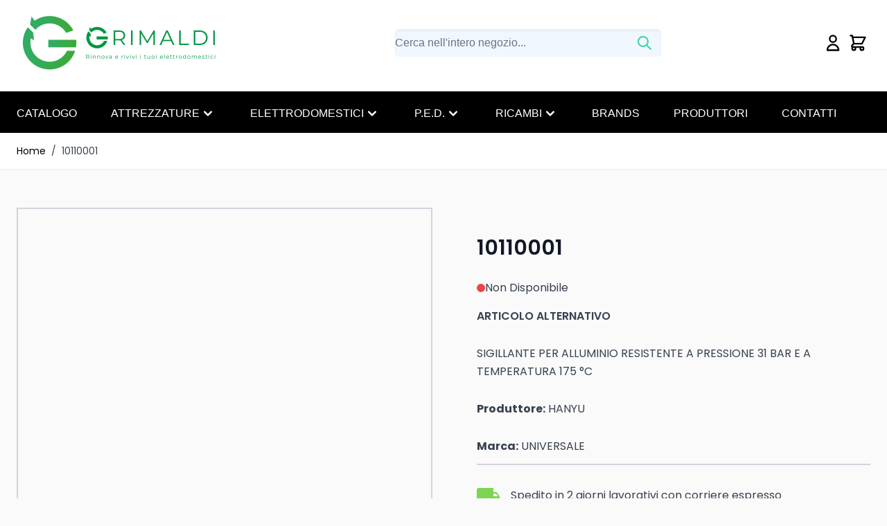

--- FILE ---
content_type: text/html; charset=UTF-8
request_url: https://www.grimaldiricambi.it/10110001.html
body_size: 59123
content:
<!doctype html>
<html lang="it">
<head prefix="og: http://ogp.me/ns# fb: http://ogp.me/ns/fb# product: http://ogp.me/ns/product#">
    <meta charset="utf-8"/>
<meta name="title" content="Acquista il prodotto 10110001 di UNIVERSALE  | Grimaldi Ricambi"/>
<meta name="description" content="Acquista il prodotto 10110001 al migliore prezzo sul nostro shop online."/>
<meta name="keywords" content="10110001"/>
<meta name="robots" content="INDEX,FOLLOW"/>
<meta name="viewport" content="width=device-width, initial-scale=1"/>
<title>Acquista il prodotto 10110001 di UNIVERSALE  | Grimaldi Ricambi</title>
<link  rel="stylesheet" type="text/css"  media="all" href="https://cdn.grimaldiricambi.it/static/version1759913244/frontend/Datacom/Grimaldi/it_IT/css/styles.grimaldi.font.css" />
<link  rel="stylesheet" type="text/css"  media="all" href="https://cdn.grimaldiricambi.it/static/version1759913244/frontend/Datacom/Grimaldi/it_IT/css/styles.css" />
<link  rel="stylesheet" type="text/css"  media="all" href="https://cdn.grimaldiricambi.it/static/version1759913244/frontend/Datacom/Grimaldi/it_IT/css/styles.grimaldi.css" />
<script  type="text/javascript"  src="https://cdn.grimaldiricambi.it/static/version1759913244/frontend/Datacom/Grimaldi/it_IT/Smile_ElasticsuiteTracker/js/tracking.js"></script>
<link  rel="icon" type="image/x-icon" href="https://cdn.grimaldiricambi.it/media/favicon/default/favico_1.png" />
<link  rel="shortcut icon" type="image/x-icon" href="https://cdn.grimaldiricambi.it/media/favicon/default/favico_1.png" />
    
    <!-- Google Analytics Added by Mageplaza -->
    <!-- Global site tag (gtag.js) - Google Analytics -->
    <script async
            src="https://www.googletagmanager.com/gtag/js?id=G-60XBP9LS9V">
    </script>
    <script>
        window.dataLayer = window.dataLayer || [];

        function gtag(){window.dataLayer.push(arguments);}

        gtag('js', new Date());

        gtag('set', {'currency': 'EUR'});
        gtag('set', {'link_attribution': true});
        gtag('set', {'anonymize_ip': true});
        gtag('set', {'allow_ad_personalization_signals': true});
                        gtag(
            'config',
            'G-60XBP9LS9V',
            {}        );
            </script>
    <!-- End Google Analytics -->
    <!-- Google Tag Manager Added by Mageplaza -->
    <!-- Global site tag (gtag.js) - Google Analytics 4 -->
    <script>(function (w, d, s, l, i) {
            w[l] = w[l] || [];
            w[l].push({
                'gtm.start':
                    new Date().getTime(), event: 'gtm.js'
            });
            var f                          = d.getElementsByTagName(s)[0],
                j = d.createElement(s), dl = l != 'dataLayer' ? '&l=' + l : '';
            j.async = true;
            j.src =
                'https://www.googletagmanager.com/gtm.js?id=' + i + dl;
            f.parentNode.insertBefore(j, f);
        })(window, document, 'script', 'dataLayer', 'GTM-TFQH8TWQ');</script>

    <script>

        window.dataLayer = window.dataLayer || [];

        function gtag () {
            window.dataLayer.push(arguments);
        }

        gtag('js', new Date());

        
    </script>
    <!-- End Google Tag Manager -->

    <div id="mageplaza-consentpopup-block" class="mageplaza-consentpopup-block">
        <div id="consent-popup" class="consent-popup">
            <div class="content">
                <button type="button" class="close-popup" title="Close Popup"></button>
                <h2 class="title">Customize Consent Preferences</h2>
                                    <div class="frontend-content">
                        Questo sito usa i cookie per ricordare informazioni, permettere l'esecuzione di funzionalità, capire come ci interagisci e mostrarti contenuti relativi ai tuoi interessi.

Cliccando Accetta tutti permetti l'uso di questi cookie.                    </div>
                                <div class="gtm">
                    <input type="checkbox" id="analytics" name="analytics" value="checked">
                    <label for="analytics" class="label">Analytics</label>
                    <input type="checkbox" id="advertisement" name="advertisement" value="checked">
                    <label for="advertisement" class="label">Advertisement</label>
                </div>
                <div class="actions">
                    <button class="accept" title="Accept all">Accept all</button>
                    <button class="save" title="Save my preferences">Save my preferences</button>
                    <button class="reject" title="Reject all">Reject all</button>
                </div>
            </div>
        </div>
    </div>
    <script type="text/x-magento-init">
        {
            "#mageplaza-consentpopup-block": {
                "Mageplaza_GoogleTagManager/js/popup": {
                    "cookie_validity" : 365                }
            }
        }
    </script>
    <style type="text/css">
        #consent-popup {
            display: none;
            position: fixed;
            width: 100%;
            font-family: 'Titillium Web', sans-serif;
            font-size: 16px;
            bottom: 0;
            background-color: #fff;
            box-shadow: 0 1px 4px 0 rgba(0,0,0,0.5);
            z-index: 10002;
        }

        #consent-popup .content {
            padding: 5px 30px 30px;
        }

        h2.title {
            font-weight: 600;
            font-size: 27px;
        }

        .frontend-content {
            font-size: 18px;
            margin-bottom: 10px;
        }

        .gtm {
            margin-bottom: 15px;
            padding-left: 3px;
            font-size: 18px;
            font-weight: bold;
        }

        .gtm label {
            padding-right: 10px;
        }

        .gtm input {
            margin-right: 0;
            width: 20px;
            height: 20px;
            top: 4px;
        }

        .actions button {
            font-size: 18px !important;
            padding: 14px 35px;
            margin-right: 7px;
            border-radius: 5px;
        }

        /*Responsive screen monitor 650px*/
        @media all and (max-width: 650px) {
            #consent-popup {
                height: 50%;
                overflow: auto;
            }
            .actions button {
                width: 100%;
            }

            button.accept, button.save {
                margin-bottom: 10px;
            }
        }

        button.accept {
            font-size: 18px;
            background: #1979c3;
            color: #fff;
        }

        button.save {
            background: #fff;
        }

        button.reject {
            color: #1979c3;
            background: #fff;
            border: 1px solid #1979c3;
        }

        button.accept:hover {
            background: #006bb4;
            color: #fff;
        }

        button.reject:hover {
            color: #0084b4;
            border: 1px solid #0084b4;
        }

        .close-popup {
            position: absolute;
            top: 0;
            right: 0;
            overflow: hidden;
            padding: 0;
            width: 40px;
            height: 40px;
            background: #fff;
            border: none !important;
            color: #000;
        }

        .close-popup:before {
            -webkit-font-smoothing: antialiased;
            -moz-osx-font-smoothing: grayscale;
            font-size: 14px;
            line-height: 14px;
            content: '\e616';
            font-family: 'luma-icons';
            margin: 0;
            padding-top: 2px;
            vertical-align: top;
            display: inline-block;
            font-weight: 400;
            overflow: hidden;
            speak: none;
            text-align: center;
        }

        #bio_ep_bg {
            display: none;
            position: fixed;
            top: 0;
            left: 0;
            width: 100%;
            height: 100%;
            background-color: #000;
            opacity: 0.3;
            z-index: 10001;
        }
    </style>

    <style  type="text/css">
        #gdpr-notice-cookie-block {
            display: none !important;
        }
    </style>
<script>
    var BASE_URL = 'https://www.grimaldiricambi.it/';
    var THEME_PATH = 'https://cdn.grimaldiricambi.it/static/version1759913244/frontend/Datacom/Grimaldi/it_IT';
    var COOKIE_CONFIG = {
        "expires": null,
        "path": "\u002F",
        "domain": ".www.grimaldiricambi.it",
        "secure": true,
        "lifetime": "7200",
        "cookie_restriction_enabled": false    };
    var CURRENT_STORE_CODE = 'default';
    var CURRENT_WEBSITE_ID = '1';

    window.hyva = window.hyva || {}

    window.cookie_consent_groups = window.cookie_consent_groups || {}
    window.cookie_consent_groups['necessary'] = true;

    window.cookie_consent_config = window.cookie_consent_config || {};
    window.cookie_consent_config['necessary'] = [].concat(
        window.cookie_consent_config['necessary'] || [],
        [
            'user_allowed_save_cookie',
            'form_key',
            'mage-messages',
            'private_content_version',
            'mage-cache-sessid',
            'last_visited_store',
            'section_data_ids'
        ]
    );
</script>
<script>
    'use strict';
    (function( hyva, undefined ) {

        function lifetimeToExpires(options, defaults) {

            const lifetime = options.lifetime || defaults.lifetime;

            if (lifetime) {
                const date = new Date;
                date.setTime(date.getTime() + lifetime * 1000);
                return date;
            }

            return null;
        }

        function generateRandomString() {

            const allowedCharacters = '0123456789abcdefghijklmnopqrstuvwxyzABCDEFGHIJKLMNOPQRSTUVWXYZ',
                length = 16;

            let formKey = '',
                charactersLength = allowedCharacters.length;

            for (let i = 0; i < length; i++) {
                formKey += allowedCharacters[Math.round(Math.random() * (charactersLength - 1))]
            }

            return formKey;
        }

        const sessionCookieMarker = {noLifetime: true}

        const cookieTempStorage = {};

        const internalCookie = {
            get(name) {
                const v = document.cookie.match('(^|;) ?' + name + '=([^;]*)(;|$)');
                return v ? v[2] : null;
            },
            set(name, value, days, skipSetDomain) {
                let expires,
                    path,
                    domain,
                    secure,
                    samesite;

                const defaultCookieConfig = {
                    expires: null,
                    path: '/',
                    domain: null,
                    secure: false,
                    lifetime: null,
                    samesite: 'lax'
                };

                const cookieConfig = window.COOKIE_CONFIG || {};

                expires = days && days !== sessionCookieMarker
                    ? lifetimeToExpires({lifetime: 24 * 60 * 60 * days, expires: null}, defaultCookieConfig)
                    : lifetimeToExpires(window.COOKIE_CONFIG, defaultCookieConfig) || defaultCookieConfig.expires;

                path = cookieConfig.path || defaultCookieConfig.path;
                domain = !skipSetDomain && (cookieConfig.domain || defaultCookieConfig.domain);
                secure = cookieConfig.secure || defaultCookieConfig.secure;
                samesite = cookieConfig.samesite || defaultCookieConfig.samesite;

                document.cookie = name + "=" + encodeURIComponent(value) +
                    (expires && days !== sessionCookieMarker ? '; expires=' + expires.toGMTString() : '') +
                    (path ? '; path=' + path : '') +
                    (domain ? '; domain=' + domain : '') +
                    (secure ? '; secure' : '') +
                    (samesite ? '; samesite=' + samesite : 'lax');
            },
            isWebsiteAllowedToSaveCookie() {
                const allowedCookies = this.get('user_allowed_save_cookie');
                if (allowedCookies) {
                    const allowedWebsites = JSON.parse(unescape(allowedCookies));

                    return allowedWebsites[CURRENT_WEBSITE_ID] === 1;
                }
                return false;
            },
            getGroupByCookieName(name) {
                const cookieConsentConfig = window.cookie_consent_config || {};
                let group = null;
                for (let prop in cookieConsentConfig) {
                    if (!cookieConsentConfig.hasOwnProperty(prop)) continue;
                    if (cookieConsentConfig[prop].includes(name)) {
                        group = prop;
                        break;
                    }
                }
                return group;
            },
            isCookieAllowed(name) {
                const cookieGroup = this.getGroupByCookieName(name);
                return cookieGroup
                    ? window.cookie_consent_groups[cookieGroup]
                    : this.isWebsiteAllowedToSaveCookie();
            },
            saveTempStorageCookies() {
                for (const [name, data] of Object.entries(cookieTempStorage)) {
                    if (this.isCookieAllowed(name)) {
                        this.set(name, data['value'], data['days'], data['skipSetDomain']);
                        delete cookieTempStorage[name];
                    }
                }
            }
        };

        hyva.getCookie = (name) => {
            const cookieConfig = window.COOKIE_CONFIG || {};

            if (cookieConfig.cookie_restriction_enabled && ! internalCookie.isCookieAllowed(name)) {
                return cookieTempStorage[name] ? cookieTempStorage[name]['value'] : null;
            }

            return internalCookie.get(name);
        }

        hyva.setCookie = (name, value, days, skipSetDomain) => {
            const cookieConfig = window.COOKIE_CONFIG || {};

            if (cookieConfig.cookie_restriction_enabled && ! internalCookie.isCookieAllowed(name)) {
                cookieTempStorage[name] = {value, days, skipSetDomain};
                return;
            }
            return internalCookie.set(name, value, days, skipSetDomain);
        }


        hyva.setSessionCookie = (name, value, skipSetDomain) => {
            return hyva.setCookie(name, value, sessionCookieMarker, skipSetDomain)
        }

        hyva.getBrowserStorage = () => {
            const browserStorage = window.localStorage || window.sessionStorage;
            if (!browserStorage) {
                console.warn('Browser Storage is unavailable');
                return false;
            }
            try {
                browserStorage.setItem('storage_test', '1');
                browserStorage.removeItem('storage_test');
            } catch (error) {
                console.warn('Browser Storage is not accessible', error);
                return false;
            }
            return browserStorage;
        }

        hyva.postForm = (postParams) => {
            const form = document.createElement("form");

            let data = postParams.data;

            if (! postParams.skipUenc && ! data.uenc) {
                data.uenc = btoa(window.location.href);
            }
            form.method = "POST";
            form.action = postParams.action;

            Object.keys(postParams.data).map(key => {
                const field = document.createElement("input");
                field.type = 'hidden'
                field.value = postParams.data[key];
                field.name = key;
                form.appendChild(field);
            });

            const form_key = document.createElement("input");
            form_key.type = 'hidden';
            form_key.value = hyva.getFormKey();
            form_key.name="form_key";
            form.appendChild(form_key);

            document.body.appendChild(form);

            form.submit();
        }

        hyva.getFormKey = function () {
            let formKey = hyva.getCookie('form_key');

            if (!formKey) {
                formKey = generateRandomString();
                hyva.setCookie('form_key', formKey);
            }

            return formKey;
        }

        hyva.formatPrice = (value, showSign, options = {}) => {
            const formatter = new Intl.NumberFormat(
                'it\u002DIT',
                Object.assign({
                    style: 'currency',
                    currency: 'EUR',
                    signDisplay: showSign ? 'always' : 'auto'
                }, options)
            );
            return (typeof Intl.NumberFormat.prototype.formatToParts === 'function') ?
                formatter.formatToParts(value).map(({type, value}) => {
                    switch (type) {
                        case 'currency':
                            return '\u20AC' || value;
                        case 'minusSign':
                            return '- ';
                        case 'plusSign':
                            return '+ ';
                        default :
                            return value;
                    }
                }).reduce((string, part) => string + part) :
                formatter.format(value);
        }

        const formatStr = function (str, nStart) {
            const args = Array.from(arguments).slice(2);

            return str.replace(/(%+)([0-9]+)/g, (m, p, n) => {
                const idx = parseInt(n) - nStart;

                if (args[idx] === null || args[idx] === void 0) {
                    return m;
                }
                return p.length % 2
                    ? p.slice(0, -1).replace('%%', '%') + args[idx]
                    : p.replace('%%', '%') + n;
            })
        }

        hyva.str = function (string) {
            const args = Array.from(arguments);
            args.splice(1, 0, 1);

            return formatStr.apply(undefined, args);
        }

        hyva.strf = function () {
            const args = Array.from(arguments);
            args.splice(1, 0, 0);

            return formatStr.apply(undefined, args);
        }

        /**
         * Take a html string as `content` parameter and
         * extract an element from the DOM to replace in
         * the current page under the same selector,
         * defined by `targetSelector`
         */
        hyva.replaceDomElement = (targetSelector, content) => {
            // Parse the content and extract the DOM node using the `targetSelector`
            const parser = new DOMParser();
            const doc = parser.parseFromString(content, 'text/html');
            const contentNode = doc.querySelector(targetSelector);

            // Bail if content can't be found
            if (!contentNode) {
                return;
            }

            hyva.activateScripts(contentNode)

            // Replace the old DOM node with the new content
            document.querySelector(targetSelector).replaceWith(contentNode);

            // Reload customerSectionData and display cookie-messages if present
            window.dispatchEvent(new CustomEvent("reload-customer-section-data"));
            hyva.initMessages();
        }

        hyva.activateScripts = (contentNode) => {
            // Extract all the script tags from the content.
            // Script tags won't execute when inserted into a dom-element directly,
            // therefore we need to inject them to the head of the document.
            const tmpScripts = contentNode.getElementsByTagName('script');

            if (tmpScripts.length > 0) {
                // Push all script tags into an array
                // (to prevent dom manipulation while iterating over dom nodes)
                const scripts = [];
                for (let i = 0; i < tmpScripts.length; i++) {
                    scripts.push(tmpScripts[i]);
                }

                // Iterate over all script tags and duplicate+inject each into the head
                for (let i = 0; i < scripts.length; i++) {
                    let script = document.createElement('script');
                    script.innerHTML = scripts[i].innerHTML;

                    document.head.appendChild(script);

                    // Remove the original (non-executing) node from the content
                    scripts[i].parentNode.removeChild(scripts[i]);
                }
            }
            return contentNode;
        }

        const replace = {['+']: '-', ['/']: '_', ['=']: ','};
        hyva.getUenc = () => btoa(window.location.href).replace(/[+/=]/g, match => replace[match]);

        let currentTrap;

        const focusableElements = (rootElement) => {
            const selector = 'button, [href], input, select, textarea, details, [tabindex]:not([tabindex="-1"]';
            return Array.from(rootElement.querySelectorAll(selector))
                .filter(el => {
                    return el.style.display !== 'none'
                        && !el.disabled
                        && el.tabIndex !== -1
                        && (el.offsetWidth || el.offsetHeight || el.getClientRects().length)
                })
        }

        const focusTrap = (e) => {
            const isTabPressed = e.key === 'Tab' || e.keyCode === 9;
            if (!isTabPressed) return;

            const focusable = focusableElements(currentTrap)
            const firstFocusableElement = focusable[0]
            const lastFocusableElement = focusable[focusable.length - 1]

            e.shiftKey
                ? document.activeElement === firstFocusableElement && (lastFocusableElement.focus(), e.preventDefault())
                : document.activeElement === lastFocusableElement && (firstFocusableElement.focus(), e.preventDefault())
        };

        hyva.releaseFocus = (rootElement) => {
            if (currentTrap && (!rootElement || rootElement === currentTrap)) {
                currentTrap.removeEventListener('keydown', focusTrap)
                currentTrap = null
            }
        }
        hyva.trapFocus = (rootElement) => {
            if (!rootElement) return;
            hyva.releaseFocus()
            currentTrap = rootElement
            rootElement.addEventListener('keydown', focusTrap)
            const firstElement = focusableElements(rootElement)[0]
            firstElement && firstElement.focus()
        }

                hyva.alpineInitialized = (fn) => window.addEventListener('alpine:initialized', fn, {once: true})
                window.addEventListener('user-allowed-save-cookie', () => internalCookie.saveTempStorageCookies())

    }( window.hyva = window.hyva || {} ));
</script>
<script>
    if (!window.IntersectionObserver) {
        window.IntersectionObserver = function (callback) {
            this.observe = el => el && callback(this.takeRecords());
            this.takeRecords = () => [{isIntersecting: true, intersectionRatio: 1}];
            this.disconnect = () => {};
            this.unobserve = () => {};
        }
    }
</script>
<script>
    var dfGroup = '0';
    var commonObserver = null;

    const initB2BConditionsLink = (event) => {
        const sectionData = event.detail.data;
        const isLoggedIn = sectionData.customer && !!sectionData.customer.firstname;
        if (!isLoggedIn) return;
        if (sectionData.customer.group_id != 1 && sectionData.customer.group_id != 3) return;
        if (sectionData.customer.group_id == 1) {
            dfGroup = 'A';
        }
        if (sectionData.customer.group_id == 3) {
            dfGroup = 'B';
        }
        document.querySelectorAll('[data-privatiurl]').forEach(item => {
            item.setAttribute('href', item.getAttribute('data-privatiurl'));
        });
    }
    window.addEventListener('private-content-loaded', initB2BConditionsLink, { once: true });

    function handleUserScriptLoad() {
        var dfRoot = document.querySelector('.dfd-root');
        if (!dfRoot) return;
        var config = { attributes: true, childList: true, characterData: true, subtree: true };
        commonObserver = new MutationObserver(function(mutations) {
            mutations.forEach(function(mutation) {
                for (const node of mutation.addedNodes) {
                    if (!node.tagName) continue;
                    
                    if (!node.querySelectorAll('.dfd-card-pricing')) continue;

                    handleUserScriptUpdate();
                    break;
                }
            });
        });
        commonObserver.observe(dfRoot, config);
    }

    function handleUserScriptUpdate() {
        var allElements = document.getElementsByClassName('dfd-card-pricing');

        if (!dfGroup) return;

        if (allElements.length == 0) return;

        if (commonObserver != null) {
            commonObserver.disconnect();
            commonObserver = null;
        }

        for (let i = 0; i < allElements.length; i++) {
            if (!allElements[i]) continue;

            if (allElements[i].classList.contains(dfGroup)) continue;

            allElements[i].hidden = false
            allElements[i].remove();
            i--;
        }
    };

    document.addEventListener('doofinder.layer.update', () => {
        handleUserScriptUpdate()
    });

    document.addEventListener('doofinder.carousel.load', () => {
        handleUserScriptLoad()
    });

    window.addEventListener('init-external-scripts', () => {
        const browserStorage = hyva.getBrowserStorage();
        //Doofinder
        let script = document.createElement('script')
        script.src = 'https://eu1-config.doofinder.com/2.x/e1872514-07a1-4c99-adf7-1e4d611494d5.js';
        script.type = 'text/javascript';
        document.head.append(script);
        script.onload = function() {
            let time = 100;
            if (browserStorage && browserStorage.getItem('acconsento-timer')) {
                time = 0;
            }
            setTimeout(function() {
                //Acconsento
                script = document.createElement('script')
                script.src = 'https://acconsento.click/script.js';
                script.type = 'text/javascript';
                script.id = 'acconsento-script'
                script.setAttribute('data-key', 'SXJx0vAho7C1Z332qVGo5hWKIoezNQQ8K9rVImoi');
                document.head.append(script);
                if (browserStorage) {
                    browserStorage.setItem('acconsento-timer', 1);
                }
            }, time);
        };
    }, {once: true, passive: true});
</script>
<meta property="og:type" content="product" />
<meta property="og:title"
      content="10110001" />
<meta property="og:image"
      content="https://cdn.grimaldiricambi.it/media/catalog/product/cache/7bf2ac2c4d259836cf9847a31aa8e042/2/5/250fr124.gif" />
<meta property="og:description"
      content="SIGILLANTE&#x20;PER&#x20;ALLUMINIO&#x20;RESISTENTE&#x20;A&#x20;PRESSIONE&#x20;31&#x20;BAR&#x20;E&#x20;A&#x20;TEMPERATURA&#x20;175&#x20;&amp;deg&#x3B;C" />
<meta property="og:url" content="https://www.grimaldiricambi.it/10110001.html" />
    <meta property="product:price:amount" content="28.21"/>
    <meta property="product:price:currency"
      content="EUR"/>
</head>
<body id="html-body" itemtype="http://schema.org/Product" itemscope="itemscope" class="catalog-product-view product-10110001 page-layout-1column">
<!--Analytics Added by Mageplaza GTM -->
                                        <script>
                    gtag(
                        'event',
                        'view_item',
                        {"items":[{"item_id":"15376","item_name":"10110001","list_name":"Product View","category":"Lavaggio\/Adesivi e sigillanti","quantity":0,"price":28.21}]}                    );
                </script>
                                
                                        <!--Facebook Pixel Added by Mageplaza GTM -->

    <!-- Google Tag Manager (noscript) Added by Mageplaza-->
    <noscript>
        <iframe src="https://www.googletagmanager.com/ns.html?id=GTM-TFQH8TWQ"
                height="0" width="0" style="display:none;visibility:hidden"></iframe>
    </noscript>
    <!-- End Google Tag Manager (noscript) -->
            <!-- Google Tag Manager DataLayer Added by Mageplaza-->
                                        <script>
                        dataLayer.push({"event":"view_item","value":28.21,"items":[{"id":"10110001","google_business_vertical":"retail"}],"ecommerce":{"currency":"EUR","detail":{"actionField":{"list":"Product View"},"products":[{"id":"10110001","sku":"10110001","name":"10110001","price":28.21,"attribute_set_id":"4","attribute_set_name":"Default"}]}}});
                    </script>
                                            <!-- End Google Tag Manager DataLayer Added by Mageplaza-->
    <input name="form_key" type="hidden" value="Jvd2Myqhu9v9OyQ9" />
    <noscript>
        <section class="message global noscript border-b-2 border-blue-500 bg-blue-50 shadow-none m-0 px-0 rounded-none font-normal">
            <div class="container text-center">
                <p>
                    <strong>I JavaScript sembrano essere disabilitati nel tuo browser.</strong>
                    <span>
                        Per una migliore esperienza sul nostro sito, assicurati di attivare i javascript nel tuo browser.                    </span>
                </p>
            </div>
        </section>
    </noscript>


<script>
    document.body.addEventListener('touchstart', () => {}, {passive: true})
</script>
<div class="page-wrapper"><header class="page-header"><a class="action skip sr-only focus:not-sr-only focus:absolute focus:z-40 focus:bg-white
   contentarea"
   href="#contentarea">
    <span>
        Salta al contenuto    </span>
</a>
<script>
    function initHeader () {
        return {
            searchOpen: false,
            cart: {},
            isCartOpen: false,
            isMobile: true,
            init() {
                this.checkIsSearchMobile();
            },
            getData(data) {
                if (data.cart) { this.cart = data.cart }
            },
            isCartEmpty() {
                return !this.cart.summary_count
            },
            checkIsSearchMobile() {
                const mobileElement = this.$refs.searchContainerMobile;
                this.isMobile = mobileElement
                    ? getComputedStyle(mobileElement).display !== "none"
                    : window.matchMedia('(max-width: 1023px)').matches; // Fallback to `md` breakpoint

                if (this.isMobile){
                    this.$refs.searchContainerMobile.appendChild(this.$refs.searchForm);
                } else {
                    this.$refs.searchContainerDesktop.appendChild(this.$refs.searchForm);
                }
            },
            toggleCart(event) {
                if (event.detail && event.detail.isOpen !== undefined) {
                    this.isCartOpen = event.detail.isOpen
                    if (!this.isCartOpen && this.$refs && this.$refs.cartButton) {
                        this.$refs.cartButton.focus()
                    }
                } else {
                                        this.isCartOpen = true
                }
            },
            eventListeners: {
                ['@private-content-loaded.window'](event) {
                    this.getData(event.detail.data);
                },
                ['@resize.window.debounce']() {
                    this.checkIsSearchMobile();
                },
                ['@visibilitychange.window.debounce']() {
                    this.checkIsSearchMobile();
                },
            },
        }
    }
    function initCompareHeader() {
        return {
            compareProducts: null,
            itemCount: 0,
            receiveCompareData(data) {
                if (data['compare-products']) {
                    this.compareProducts = data['compare-products'];
                    this.itemCount = this.compareProducts.count;
                }
            }
        }
    }
</script>
<div
    id="header"
    class="bg-white"
    x-data="initHeader()"
    x-bind="eventListeners"
>
    

    <div class="container py-3.5 flex gap-4 items-center mb-3 lg:mb-2">
        
<nav
    class="navigation lg:hidden"
    aria-label="Site&#x20;navigation"
    x-data="initMenuMobile_6969db0d6ffef()"
    @load.window="setActiveMenu($root)"
    @keydown.window.escape="closeMenu()"
>
    <button
        type="button"
        class="block"
        aria-label="Open&#x20;menu"
        :aria-expanded="open"
        x-ref="mobileMenuTrigger"
        x-show="!open"
        @click="openMenu()"
    >
        <svg xmlns="http://www.w3.org/2000/svg" fill="none" viewBox="0 0 24 24" stroke-width="2" stroke="currentColor" width="24" height="24" aria-hidden="true">
  <path stroke-linecap="round" stroke-linejoin="round" d="M4 6h16M4 12h16M4 18h16"/>
</svg>
    </button>
    <div
        x-ref="mobileMenuNavLinks"
        class="
            z-50 fixed top-0 right-0 w-full h-full p-1 hidden
            flex-col border-t border-container bg-container-lighter
            overflow-y-auto overflow-x-hidden
        "
        :class="{ 'flex': open, 'hidden': !open }"
        :aria-hidden="open ? 'false' : 'true'"
        role="dialog"
        aria-modal="true"
    >
        <ul
            class="border-t flex flex-col gap-y-1 mt-16"
            aria-label="Site&#x20;navigation&#x20;links"
        >
                                            <li
                    data-child-id="category-node-539-main"
                    class="level-0"
                >
                    <div
                        class="flex items-center transition-transform duration-150 ease-in-out transform"
                        :class="{
                            '-translate-x-full' : mobilePanelActiveId,
                            'translate-x-0' : !mobilePanelActiveId
                        }"
                    >
                        <a
                            class="flex items-center w-full px-8 py-4 border-b cursor-pointer
                                bg-container-lighter border-container level-0
                            "
                            href="https://www.grimaldiricambi.it/prodotti"
                            title="Catalogo"
                        >
                            Catalogo                        </a>
                                            </div>
                                    </li>
                                            <li
                    data-child-id="category-node-540-main"
                    class="level-0"
                >
                    <div
                        class="flex items-center transition-transform duration-150 ease-in-out transform"
                        :class="{
                            '-translate-x-full' : mobilePanelActiveId,
                            'translate-x-0' : !mobilePanelActiveId
                        }"
                    >
                        <a
                            class="flex items-center w-full px-8 py-4 border-b cursor-pointer
                                bg-container-lighter border-container level-0
                            "
                            href="#"
                            title="Attrezzature"
                        >
                            Attrezzature                        </a>
                                                    <button
                                @click="openSubcategory('category-node-540')"
                                class="absolute right-0 flex items-center justify-center w-11 h-11 mr-8 cursor-pointer
                                bg-container-lighter border-container"
                                aria-label="Open&#x20;Attrezzature&#x20;subcategories"
                                aria-haspopup="true"
                                :aria-expanded="mobilePanelActiveId === 'category-node-540'"
                            >
                                <div class="w-8 h-8 border rounded">
                                    <svg xmlns="http://www.w3.org/2000/svg" fill="none" viewBox="0 0 24 24" stroke-width="2" stroke="currentColor" class="w-full h-full p-1" width="24" height="24" aria-hidden="true">
  <path stroke-linecap="round" stroke-linejoin="round" d="M9 5l7 7-7 7"/>
</svg>
                                </div>
                            </button>
                                            </div>
                                            <div
                            data-child-id="category-node-540"
                            class="absolute top-0 right-0 z-10 flex flex-col gap-1 w-full h-full p-1 bg-container-lighter"
                            :class="{
                                'hidden': mobilePanelActiveId !== 'category-node-540'
                            }"
                        >
                            <ul
                                class="mt-16 transition-transform duration-200 ease-in-out translate-x-full transform"
                                :class="{
                                    'translate-x-full' : mobilePanelActiveId !== 'category-node-540',
                                    'translate-x-0' : mobilePanelActiveId === 'category-node-540',
                                }"
                                aria-label="Subcategories"
                            >
                                <li>
                                    <button
                                        type="button"
                                        class="flex items-center px-8 py-4 border-b cursor-pointer bg-container border-container w-full border-t"
                                        @click="backToMainCategories('category-node-540-main')"
                                        aria-label="Back&#x20;to&#x20;main&#x20;categories"
                                    >
                                        <svg xmlns="http://www.w3.org/2000/svg" fill="none" viewBox="0 0 24 24" stroke-width="2" stroke="currentColor" width="24" height="24" aria-hidden="true">
  <path stroke-linecap="round" stroke-linejoin="round" d="M15 19l-7-7 7-7"/>
</svg>
                                        <span class="ml-4">
                                            Attrezzature                                        </span>
                                    </button>
                                </li>
                                <li>
                                    <a
                                        href="#"
                                        title="Attrezzature"
                                        class="flex items-center w-full px-8 py-4 border-b cursor-pointer
                                            bg-container-lighter border-container
                                        "
                                    >
                                        <span class="ml-10">
                                            Mostra tutti                                        </span>
                                    </a>
                                </li>
                                                                                                        <li>
                                        <a
                                            href="https://www.grimaldiricambi.it/accessori-cucina.html"
                                            title="Accessori&#x20;cucina"
                                            class="flex items-center w-full px-8 py-4 border-b cursor-pointer
                                                bg-container-lighter border-container
                                            "
                                        >
                                            <span class="ml-10 text-base text-gray-700">
                                                Accessori cucina                                            </span>
                                        </a>
                                    </li>
                                                                                                        <li>
                                        <a
                                            href="https://www.grimaldiricambi.it/condizionamento/accessori-condizionamento.html"
                                            title="Accessori&#x20;condizionamento"
                                            class="flex items-center w-full px-8 py-4 border-b cursor-pointer
                                                bg-container-lighter border-container
                                            "
                                        >
                                            <span class="ml-10 text-base text-gray-700">
                                                Accessori condizionamento                                            </span>
                                        </a>
                                    </li>
                                                                                                        <li>
                                        <a
                                            href="https://www.grimaldiricambi.it/campeggio-barbecue-garden.html"
                                            title="Campeggio"
                                            class="flex items-center w-full px-8 py-4 border-b cursor-pointer
                                                bg-container-lighter border-container
                                            "
                                        >
                                            <span class="ml-10 text-base text-gray-700">
                                                Campeggio                                            </span>
                                        </a>
                                    </li>
                                                                                                        <li>
                                        <a
                                            href="https://www.grimaldiricambi.it/pulizia-elettrodomestici/disincrostanti-decalcificanti-creme-pulizia.html"
                                            title="Disincrostanti,&#x20;decalcificanti&#x20;e&#x20;creme&#x20;pulizia"
                                            class="flex items-center w-full px-8 py-4 border-b cursor-pointer
                                                bg-container-lighter border-container
                                            "
                                        >
                                            <span class="ml-10 text-base text-gray-700">
                                                Disincrostanti, decalcificanti e creme pulizia                                            </span>
                                        </a>
                                    </li>
                                                                                                        <li>
                                        <a
                                            href="https://www.grimaldiricambi.it/ricambi-cucine-e-forni/kit-cucina.html"
                                            title="Kit&#x20;piano&#x20;cottura"
                                            class="flex items-center w-full px-8 py-4 border-b cursor-pointer
                                                bg-container-lighter border-container
                                            "
                                        >
                                            <span class="ml-10 text-base text-gray-700">
                                                Kit piano cottura                                            </span>
                                        </a>
                                    </li>
                                                                                                        <li>
                                        <a
                                            href="https://www.grimaldiricambi.it/materiale-di-consumo-e-attrezzature.html"
                                            title="Materiale&#x20;di&#x20;consumo&#x20;e&#x20;attrezzature"
                                            class="flex items-center w-full px-8 py-4 border-b cursor-pointer
                                                bg-container-lighter border-container
                                            "
                                        >
                                            <span class="ml-10 text-base text-gray-700">
                                                Materiale di consumo e attrezzature                                            </span>
                                        </a>
                                    </li>
                                                                                                        <li>
                                        <a
                                            href="https://www.grimaldiricambi.it/refrigerazione/pompe-a-vuoto.html"
                                            title="Pompe&#x20;a&#x20;vuoto"
                                            class="flex items-center w-full px-8 py-4 border-b cursor-pointer
                                                bg-container-lighter border-container
                                            "
                                        >
                                            <span class="ml-10 text-base text-gray-700">
                                                Pompe a vuoto                                            </span>
                                        </a>
                                    </li>
                                                                                                        <li>
                                        <a
                                            href="https://www.grimaldiricambi.it/pulizia-elettrodomestici/profumatori.html"
                                            title="Profumatori"
                                            class="flex items-center w-full px-8 py-4 border-b cursor-pointer
                                                bg-container-lighter border-container
                                            "
                                        >
                                            <span class="ml-10 text-base text-gray-700">
                                                Profumatori                                            </span>
                                        </a>
                                    </li>
                                                                                                        <li>
                                        <a
                                            href="https://www.grimaldiricambi.it/refrigerazione/sistemi-e-strumenti-di-refrigerazione.html"
                                            title="Sistemi&#x20;e&#x20;strumenti&#x20;per&#x20;refrigerazione"
                                            class="flex items-center w-full px-8 py-4 border-b cursor-pointer
                                                bg-container-lighter border-container
                                            "
                                        >
                                            <span class="ml-10 text-base text-gray-700">
                                                Sistemi e strumenti per refrigerazione                                            </span>
                                        </a>
                                    </li>
                                                                                                        <li>
                                        <a
                                            href="https://www.grimaldiricambi.it/ricambi-piccoli-elettrodomestici/teli-da-stiro-copriasse.html"
                                            title="Teli&#x20;da&#x20;stiro&#x20;e&#x20;copriasse"
                                            class="flex items-center w-full px-8 py-4 border-b cursor-pointer
                                                bg-container-lighter border-container
                                            "
                                        >
                                            <span class="ml-10 text-base text-gray-700">
                                                Teli da stiro e copriasse                                            </span>
                                        </a>
                                    </li>
                                                                                                        <li>
                                        <a
                                            href="https://www.grimaldiricambi.it/ricambi-piccoli-elettrodomestici/vaporiere.html"
                                            title="Vaporiere"
                                            class="flex items-center w-full px-8 py-4 border-b cursor-pointer
                                                bg-container-lighter border-container
                                            "
                                        >
                                            <span class="ml-10 text-base text-gray-700">
                                                Vaporiere                                            </span>
                                        </a>
                                    </li>
                                                            </ul>
                            <button
                                @click="closeMenu()"
                                class="absolute flex justify-end w-16 self-end mb-1 transition-none"
                                aria-label="Close&#x20;menu"
                            >
                                <svg xmlns="http://www.w3.org/2000/svg" fill="none" viewBox="0 0 24 24" stroke-width="2" stroke="currentColor" class="hidden p-4" width="64" height="64" :class="{ 'hidden' : !open, 'block': open }" aria-hidden="true">
  <path stroke-linecap="round" stroke-linejoin="round" d="M6 18L18 6M6 6l12 12"/>
</svg>
                            </button>
                        </div>
                                    </li>
                                            <li
                    data-child-id="category-node-542-main"
                    class="level-0"
                >
                    <div
                        class="flex items-center transition-transform duration-150 ease-in-out transform"
                        :class="{
                            '-translate-x-full' : mobilePanelActiveId,
                            'translate-x-0' : !mobilePanelActiveId
                        }"
                    >
                        <a
                            class="flex items-center w-full px-8 py-4 border-b cursor-pointer
                                bg-container-lighter border-container level-0
                            "
                            href="#"
                            title="Elettrodomestici"
                        >
                            Elettrodomestici                        </a>
                                                    <button
                                @click="openSubcategory('category-node-542')"
                                class="absolute right-0 flex items-center justify-center w-11 h-11 mr-8 cursor-pointer
                                bg-container-lighter border-container"
                                aria-label="Open&#x20;Elettrodomestici&#x20;subcategories"
                                aria-haspopup="true"
                                :aria-expanded="mobilePanelActiveId === 'category-node-542'"
                            >
                                <div class="w-8 h-8 border rounded">
                                    <svg xmlns="http://www.w3.org/2000/svg" fill="none" viewBox="0 0 24 24" stroke-width="2" stroke="currentColor" class="w-full h-full p-1" width="24" height="24" aria-hidden="true">
  <path stroke-linecap="round" stroke-linejoin="round" d="M9 5l7 7-7 7"/>
</svg>
                                </div>
                            </button>
                                            </div>
                                            <div
                            data-child-id="category-node-542"
                            class="absolute top-0 right-0 z-10 flex flex-col gap-1 w-full h-full p-1 bg-container-lighter"
                            :class="{
                                'hidden': mobilePanelActiveId !== 'category-node-542'
                            }"
                        >
                            <ul
                                class="mt-16 transition-transform duration-200 ease-in-out translate-x-full transform"
                                :class="{
                                    'translate-x-full' : mobilePanelActiveId !== 'category-node-542',
                                    'translate-x-0' : mobilePanelActiveId === 'category-node-542',
                                }"
                                aria-label="Subcategories"
                            >
                                <li>
                                    <button
                                        type="button"
                                        class="flex items-center px-8 py-4 border-b cursor-pointer bg-container border-container w-full border-t"
                                        @click="backToMainCategories('category-node-542-main')"
                                        aria-label="Back&#x20;to&#x20;main&#x20;categories"
                                    >
                                        <svg xmlns="http://www.w3.org/2000/svg" fill="none" viewBox="0 0 24 24" stroke-width="2" stroke="currentColor" width="24" height="24" aria-hidden="true">
  <path stroke-linecap="round" stroke-linejoin="round" d="M15 19l-7-7 7-7"/>
</svg>
                                        <span class="ml-4">
                                            Elettrodomestici                                        </span>
                                    </button>
                                </li>
                                <li>
                                    <a
                                        href="#"
                                        title="Elettrodomestici"
                                        class="flex items-center w-full px-8 py-4 border-b cursor-pointer
                                            bg-container-lighter border-container
                                        "
                                    >
                                        <span class="ml-10">
                                            Mostra tutti                                        </span>
                                    </a>
                                </li>
                                                                                                        <li>
                                        <a
                                            href="https://www.grimaldiricambi.it/elettrodomestici-grandi/asciugatrici.html"
                                            title="Asciugatrici"
                                            class="flex items-center w-full px-8 py-4 border-b cursor-pointer
                                                bg-container-lighter border-container
                                            "
                                        >
                                            <span class="ml-10 text-base text-gray-700">
                                                Asciugatrici                                            </span>
                                        </a>
                                    </li>
                                                                                                        <li>
                                        <a
                                            href="https://www.grimaldiricambi.it/elettrodomestici-grandi/cappe-aspiranti.html"
                                            title="Cappe"
                                            class="flex items-center w-full px-8 py-4 border-b cursor-pointer
                                                bg-container-lighter border-container
                                            "
                                        >
                                            <span class="ml-10 text-base text-gray-700">
                                                Cappe                                            </span>
                                        </a>
                                    </li>
                                                                                                        <li>
                                        <a
                                            href="https://www.grimaldiricambi.it/elettrodomestici-grandi/condizionatori.html"
                                            title="Condizionatori"
                                            class="flex items-center w-full px-8 py-4 border-b cursor-pointer
                                                bg-container-lighter border-container
                                            "
                                        >
                                            <span class="ml-10 text-base text-gray-700">
                                                Condizionatori                                            </span>
                                        </a>
                                    </li>
                                                                                                        <li>
                                        <a
                                            href="https://www.grimaldiricambi.it/elettrodomestici-grandi/cucina.html"
                                            title="Cucine"
                                            class="flex items-center w-full px-8 py-4 border-b cursor-pointer
                                                bg-container-lighter border-container
                                            "
                                        >
                                            <span class="ml-10 text-base text-gray-700">
                                                Cucine                                            </span>
                                        </a>
                                    </li>
                                                                                                        <li>
                                        <a
                                            href="https://www.grimaldiricambi.it/elettrodomestici-grandi/forni-a-incasso.html"
                                            title="Forni&#x20;a&#x20;incasso"
                                            class="flex items-center w-full px-8 py-4 border-b cursor-pointer
                                                bg-container-lighter border-container
                                            "
                                        >
                                            <span class="ml-10 text-base text-gray-700">
                                                Forni a incasso                                            </span>
                                        </a>
                                    </li>
                                                                                                        <li>
                                        <a
                                            href="https://www.grimaldiricambi.it/elettrodomestici-grandi/forni-elettrici.html"
                                            title="Forni&#x20;elettrici"
                                            class="flex items-center w-full px-8 py-4 border-b cursor-pointer
                                                bg-container-lighter border-container
                                            "
                                        >
                                            <span class="ml-10 text-base text-gray-700">
                                                Forni elettrici                                            </span>
                                        </a>
                                    </li>
                                                                                                        <li>
                                        <a
                                            href="https://www.grimaldiricambi.it/elettrodomestici-grandi/frigoriferi.html"
                                            title="Frigoriferi"
                                            class="flex items-center w-full px-8 py-4 border-b cursor-pointer
                                                bg-container-lighter border-container
                                            "
                                        >
                                            <span class="ml-10 text-base text-gray-700">
                                                Frigoriferi                                            </span>
                                        </a>
                                    </li>
                                                                                                        <li>
                                        <a
                                            href="https://www.grimaldiricambi.it/elettrodomestici-grandi/lavastoviglie.html"
                                            title="Lavastoviglie"
                                            class="flex items-center w-full px-8 py-4 border-b cursor-pointer
                                                bg-container-lighter border-container
                                            "
                                        >
                                            <span class="ml-10 text-base text-gray-700">
                                                Lavastoviglie                                            </span>
                                        </a>
                                    </li>
                                                                                                        <li>
                                        <a
                                            href="https://www.grimaldiricambi.it/elettrodomestici-grandi/lavatrici.html"
                                            title="Lavatrici"
                                            class="flex items-center w-full px-8 py-4 border-b cursor-pointer
                                                bg-container-lighter border-container
                                            "
                                        >
                                            <span class="ml-10 text-base text-gray-700">
                                                Lavatrici                                            </span>
                                        </a>
                                    </li>
                                                                                                        <li>
                                        <a
                                            href="https://www.grimaldiricambi.it/elettrodomestici-grandi/piani-cottura.html"
                                            title="Piani&#x20;cottura"
                                            class="flex items-center w-full px-8 py-4 border-b cursor-pointer
                                                bg-container-lighter border-container
                                            "
                                        >
                                            <span class="ml-10 text-base text-gray-700">
                                                Piani cottura                                            </span>
                                        </a>
                                    </li>
                                                                                                        <li>
                                        <a
                                            href="https://www.grimaldiricambi.it/elettrodomestici-grandi/prodotti-professionali-e-semi-professionali.html"
                                            title="Professionali&#x20;e&#x20;Semi-professionali"
                                            class="flex items-center w-full px-8 py-4 border-b cursor-pointer
                                                bg-container-lighter border-container
                                            "
                                        >
                                            <span class="ml-10 text-base text-gray-700">
                                                Professionali e Semi-professionali                                            </span>
                                        </a>
                                    </li>
                                                            </ul>
                            <button
                                @click="closeMenu()"
                                class="absolute flex justify-end w-16 self-end mb-1 transition-none"
                                aria-label="Close&#x20;menu"
                            >
                                <svg xmlns="http://www.w3.org/2000/svg" fill="none" viewBox="0 0 24 24" stroke-width="2" stroke="currentColor" class="hidden p-4" width="64" height="64" :class="{ 'hidden' : !open, 'block': open }" aria-hidden="true">
  <path stroke-linecap="round" stroke-linejoin="round" d="M6 18L18 6M6 6l12 12"/>
</svg>
                            </button>
                        </div>
                                    </li>
                                            <li
                    data-child-id="category-node-577-main"
                    class="level-0"
                >
                    <div
                        class="flex items-center transition-transform duration-150 ease-in-out transform"
                        :class="{
                            '-translate-x-full' : mobilePanelActiveId,
                            'translate-x-0' : !mobilePanelActiveId
                        }"
                    >
                        <a
                            class="flex items-center w-full px-8 py-4 border-b cursor-pointer
                                bg-container-lighter border-container level-0
                            "
                            href="https://www.grimaldiricambi.it/category-menu-2-6.html"
                            title="P.E.D."
                        >
                            P.E.D.                        </a>
                                                    <button
                                @click="openSubcategory('category-node-577')"
                                class="absolute right-0 flex items-center justify-center w-11 h-11 mr-8 cursor-pointer
                                bg-container-lighter border-container"
                                aria-label="Open&#x20;P.E.D.&#x20;subcategories"
                                aria-haspopup="true"
                                :aria-expanded="mobilePanelActiveId === 'category-node-577'"
                            >
                                <div class="w-8 h-8 border rounded">
                                    <svg xmlns="http://www.w3.org/2000/svg" fill="none" viewBox="0 0 24 24" stroke-width="2" stroke="currentColor" class="w-full h-full p-1" width="24" height="24" aria-hidden="true">
  <path stroke-linecap="round" stroke-linejoin="round" d="M9 5l7 7-7 7"/>
</svg>
                                </div>
                            </button>
                                            </div>
                                            <div
                            data-child-id="category-node-577"
                            class="absolute top-0 right-0 z-10 flex flex-col gap-1 w-full h-full p-1 bg-container-lighter"
                            :class="{
                                'hidden': mobilePanelActiveId !== 'category-node-577'
                            }"
                        >
                            <ul
                                class="mt-16 transition-transform duration-200 ease-in-out translate-x-full transform"
                                :class="{
                                    'translate-x-full' : mobilePanelActiveId !== 'category-node-577',
                                    'translate-x-0' : mobilePanelActiveId === 'category-node-577',
                                }"
                                aria-label="Subcategories"
                            >
                                <li>
                                    <button
                                        type="button"
                                        class="flex items-center px-8 py-4 border-b cursor-pointer bg-container border-container w-full border-t"
                                        @click="backToMainCategories('category-node-577-main')"
                                        aria-label="Back&#x20;to&#x20;main&#x20;categories"
                                    >
                                        <svg xmlns="http://www.w3.org/2000/svg" fill="none" viewBox="0 0 24 24" stroke-width="2" stroke="currentColor" width="24" height="24" aria-hidden="true">
  <path stroke-linecap="round" stroke-linejoin="round" d="M15 19l-7-7 7-7"/>
</svg>
                                        <span class="ml-4">
                                            P.E.D.                                        </span>
                                    </button>
                                </li>
                                <li>
                                    <a
                                        href="https://www.grimaldiricambi.it/category-menu-2-6.html"
                                        title="P.E.D."
                                        class="flex items-center w-full px-8 py-4 border-b cursor-pointer
                                            bg-container-lighter border-container
                                        "
                                    >
                                        <span class="ml-10">
                                            Mostra tutti                                        </span>
                                    </a>
                                </li>
                                                                                                        <li>
                                        <a
                                            href="https://www.grimaldiricambi.it/elettrodomestici-piccoli/cura-della-persona.html"
                                            title="Cura&#x20;della&#x20;persona"
                                            class="flex items-center w-full px-8 py-4 border-b cursor-pointer
                                                bg-container-lighter border-container
                                            "
                                        >
                                            <span class="ml-10 text-base text-gray-700">
                                                Cura della persona                                            </span>
                                        </a>
                                    </li>
                                                                                                        <li>
                                        <a
                                            href="https://www.grimaldiricambi.it/elettrodomestici-piccoli/ferri-da-stiro.html"
                                            title="Ferri&#x20;da&#x20;stiro"
                                            class="flex items-center w-full px-8 py-4 border-b cursor-pointer
                                                bg-container-lighter border-container
                                            "
                                        >
                                            <span class="ml-10 text-base text-gray-700">
                                                Ferri da stiro                                            </span>
                                        </a>
                                    </li>
                                                                                                        <li>
                                        <a
                                            href="https://www.grimaldiricambi.it/campeggio-barbecue-garden/fornelli-a-gas.html"
                                            title="Fornelli&#x20;a&#x20;gas"
                                            class="flex items-center w-full px-8 py-4 border-b cursor-pointer
                                                bg-container-lighter border-container
                                            "
                                        >
                                            <span class="ml-10 text-base text-gray-700">
                                                Fornelli a gas                                            </span>
                                        </a>
                                    </li>
                                                                                                        <li>
                                        <a
                                            href="https://www.grimaldiricambi.it/campeggio-barbecue-garden/fornelli-elettrici.html"
                                            title="Fornelli&#x20;elettrici"
                                            class="flex items-center w-full px-8 py-4 border-b cursor-pointer
                                                bg-container-lighter border-container
                                            "
                                        >
                                            <span class="ml-10 text-base text-gray-700">
                                                Fornelli elettrici                                            </span>
                                        </a>
                                    </li>
                                                                                                        <li>
                                        <a
                                            href="https://www.grimaldiricambi.it/elettrodomestici-piccoli/fornetti.html"
                                            title="Forni&#x20;microonde"
                                            class="flex items-center w-full px-8 py-4 border-b cursor-pointer
                                                bg-container-lighter border-container
                                            "
                                        >
                                            <span class="ml-10 text-base text-gray-700">
                                                Forni microonde                                            </span>
                                        </a>
                                    </li>
                                                                                                        <li>
                                        <a
                                            href="https://www.grimaldiricambi.it/elettrodomestici-piccoli/friggitrici.html"
                                            title="Friggitrici"
                                            class="flex items-center w-full px-8 py-4 border-b cursor-pointer
                                                bg-container-lighter border-container
                                            "
                                        >
                                            <span class="ml-10 text-base text-gray-700">
                                                Friggitrici                                            </span>
                                        </a>
                                    </li>
                                                                                                        <li>
                                        <a
                                            href="https://www.grimaldiricambi.it/elettrodomestici-piccoli/lavelli-miscelatori.html"
                                            title="Lavelli&#x20;e&#x20;miscelatori"
                                            class="flex items-center w-full px-8 py-4 border-b cursor-pointer
                                                bg-container-lighter border-container
                                            "
                                        >
                                            <span class="ml-10 text-base text-gray-700">
                                                Lavelli e miscelatori                                            </span>
                                        </a>
                                    </li>
                                                                                                        <li>
                                        <a
                                            href="https://www.grimaldiricambi.it/elettrodomestici-piccoli/cucina.html"
                                            title="Per&#x20;la&#x20;cucina"
                                            class="flex items-center w-full px-8 py-4 border-b cursor-pointer
                                                bg-container-lighter border-container
                                            "
                                        >
                                            <span class="ml-10 text-base text-gray-700">
                                                Per la cucina                                            </span>
                                        </a>
                                    </li>
                                                                                                        <li>
                                        <a
                                            href="https://www.grimaldiricambi.it/elettrodomestici-piccoli/pulizia-casa.html"
                                            title="Pulizia&#x20;di&#x20;casa"
                                            class="flex items-center w-full px-8 py-4 border-b cursor-pointer
                                                bg-container-lighter border-container
                                            "
                                        >
                                            <span class="ml-10 text-base text-gray-700">
                                                Pulizia di casa                                            </span>
                                        </a>
                                    </li>
                                                                                                        <li>
                                        <a
                                            href="https://www.grimaldiricambi.it/elettrodomestici-piccoli/riscaldamento.html"
                                            title="Riscaldamento"
                                            class="flex items-center w-full px-8 py-4 border-b cursor-pointer
                                                bg-container-lighter border-container
                                            "
                                        >
                                            <span class="ml-10 text-base text-gray-700">
                                                Riscaldamento                                            </span>
                                        </a>
                                    </li>
                                                                                                        <li>
                                        <a
                                            href="https://www.grimaldiricambi.it/elettrodomestici-piccoli/ventilazione.html"
                                            title="Ventilazione"
                                            class="flex items-center w-full px-8 py-4 border-b cursor-pointer
                                                bg-container-lighter border-container
                                            "
                                        >
                                            <span class="ml-10 text-base text-gray-700">
                                                Ventilazione                                            </span>
                                        </a>
                                    </li>
                                                            </ul>
                            <button
                                @click="closeMenu()"
                                class="absolute flex justify-end w-16 self-end mb-1 transition-none"
                                aria-label="Close&#x20;menu"
                            >
                                <svg xmlns="http://www.w3.org/2000/svg" fill="none" viewBox="0 0 24 24" stroke-width="2" stroke="currentColor" class="hidden p-4" width="64" height="64" :class="{ 'hidden' : !open, 'block': open }" aria-hidden="true">
  <path stroke-linecap="round" stroke-linejoin="round" d="M6 18L18 6M6 6l12 12"/>
</svg>
                            </button>
                        </div>
                                    </li>
                                            <li
                    data-child-id="category-node-544-main"
                    class="level-0"
                >
                    <div
                        class="flex items-center transition-transform duration-150 ease-in-out transform"
                        :class="{
                            '-translate-x-full' : mobilePanelActiveId,
                            'translate-x-0' : !mobilePanelActiveId
                        }"
                    >
                        <a
                            class="flex items-center w-full px-8 py-4 border-b cursor-pointer
                                bg-container-lighter border-container level-0
                            "
                            href="#"
                            title="Ricambi"
                        >
                            Ricambi                        </a>
                                                    <button
                                @click="openSubcategory('category-node-544')"
                                class="absolute right-0 flex items-center justify-center w-11 h-11 mr-8 cursor-pointer
                                bg-container-lighter border-container"
                                aria-label="Open&#x20;Ricambi&#x20;subcategories"
                                aria-haspopup="true"
                                :aria-expanded="mobilePanelActiveId === 'category-node-544'"
                            >
                                <div class="w-8 h-8 border rounded">
                                    <svg xmlns="http://www.w3.org/2000/svg" fill="none" viewBox="0 0 24 24" stroke-width="2" stroke="currentColor" class="w-full h-full p-1" width="24" height="24" aria-hidden="true">
  <path stroke-linecap="round" stroke-linejoin="round" d="M9 5l7 7-7 7"/>
</svg>
                                </div>
                            </button>
                                            </div>
                                            <div
                            data-child-id="category-node-544"
                            class="absolute top-0 right-0 z-10 flex flex-col gap-1 w-full h-full p-1 bg-container-lighter"
                            :class="{
                                'hidden': mobilePanelActiveId !== 'category-node-544'
                            }"
                        >
                            <ul
                                class="mt-16 transition-transform duration-200 ease-in-out translate-x-full transform"
                                :class="{
                                    'translate-x-full' : mobilePanelActiveId !== 'category-node-544',
                                    'translate-x-0' : mobilePanelActiveId === 'category-node-544',
                                }"
                                aria-label="Subcategories"
                            >
                                <li>
                                    <button
                                        type="button"
                                        class="flex items-center px-8 py-4 border-b cursor-pointer bg-container border-container w-full border-t"
                                        @click="backToMainCategories('category-node-544-main')"
                                        aria-label="Back&#x20;to&#x20;main&#x20;categories"
                                    >
                                        <svg xmlns="http://www.w3.org/2000/svg" fill="none" viewBox="0 0 24 24" stroke-width="2" stroke="currentColor" width="24" height="24" aria-hidden="true">
  <path stroke-linecap="round" stroke-linejoin="round" d="M15 19l-7-7 7-7"/>
</svg>
                                        <span class="ml-4">
                                            Ricambi                                        </span>
                                    </button>
                                </li>
                                <li>
                                    <a
                                        href="#"
                                        title="Ricambi"
                                        class="flex items-center w-full px-8 py-4 border-b cursor-pointer
                                            bg-container-lighter border-container
                                        "
                                    >
                                        <span class="ml-10">
                                            Mostra tutti                                        </span>
                                    </a>
                                </li>
                                                                                                        <li>
                                        <a
                                            href="https://www.grimaldiricambi.it/aspirapolvere.html"
                                            title="Aspirapolvere"
                                            class="flex items-center w-full px-8 py-4 border-b cursor-pointer
                                                bg-container-lighter border-container
                                            "
                                        >
                                            <span class="ml-10 text-base text-gray-700">
                                                Aspirapolvere                                            </span>
                                        </a>
                                    </li>
                                                                                                        <li>
                                        <a
                                            href="https://www.grimaldiricambi.it/bimby.html"
                                            title="Bimby"
                                            class="flex items-center w-full px-8 py-4 border-b cursor-pointer
                                                bg-container-lighter border-container
                                            "
                                        >
                                            <span class="ml-10 text-base text-gray-700">
                                                Bimby                                            </span>
                                        </a>
                                    </li>
                                                                                                        <li>
                                        <a
                                            href="https://www.grimaldiricambi.it/campeggio-barbecue-garden.html"
                                            title="Campeggio"
                                            class="flex items-center w-full px-8 py-4 border-b cursor-pointer
                                                bg-container-lighter border-container
                                            "
                                        >
                                            <span class="ml-10 text-base text-gray-700">
                                                Campeggio                                            </span>
                                        </a>
                                    </li>
                                                                                                        <li>
                                        <a
                                            href="https://www.grimaldiricambi.it/cappa.html"
                                            title="Cappa"
                                            class="flex items-center w-full px-8 py-4 border-b cursor-pointer
                                                bg-container-lighter border-container
                                            "
                                        >
                                            <span class="ml-10 text-base text-gray-700">
                                                Cappa                                            </span>
                                        </a>
                                    </li>
                                                                                                        <li>
                                        <a
                                            href="https://www.grimaldiricambi.it/condizionamento.html"
                                            title="Condizionamento"
                                            class="flex items-center w-full px-8 py-4 border-b cursor-pointer
                                                bg-container-lighter border-container
                                            "
                                        >
                                            <span class="ml-10 text-base text-gray-700">
                                                Condizionamento                                            </span>
                                        </a>
                                    </li>
                                                                                                        <li>
                                        <a
                                            href="https://www.grimaldiricambi.it/ricambi-cucine-e-forni.html"
                                            title="Ricambi&#x20;cucine"
                                            class="flex items-center w-full px-8 py-4 border-b cursor-pointer
                                                bg-container-lighter border-container
                                            "
                                        >
                                            <span class="ml-10 text-base text-gray-700">
                                                Ricambi cucine                                            </span>
                                        </a>
                                    </li>
                                                                                                        <li>
                                        <a
                                            href="https://www.grimaldiricambi.it/folletto-originali.html"
                                            title="Folletto"
                                            class="flex items-center w-full px-8 py-4 border-b cursor-pointer
                                                bg-container-lighter border-container
                                            "
                                        >
                                            <span class="ml-10 text-base text-gray-700">
                                                Folletto                                            </span>
                                        </a>
                                    </li>
                                                                                                        <li>
                                        <a
                                            href="https://www.grimaldiricambi.it/lavaggio.html"
                                            title="Lavaggio"
                                            class="flex items-center w-full px-8 py-4 border-b cursor-pointer
                                                bg-container-lighter border-container
                                            "
                                        >
                                            <span class="ml-10 text-base text-gray-700">
                                                Lavaggio                                            </span>
                                        </a>
                                    </li>
                                                                                                        <li>
                                        <a
                                            href="https://www.grimaldiricambi.it/refrigerazione.html"
                                            title="Refrigerazione"
                                            class="flex items-center w-full px-8 py-4 border-b cursor-pointer
                                                bg-container-lighter border-container
                                            "
                                        >
                                            <span class="ml-10 text-base text-gray-700">
                                                Refrigerazione                                            </span>
                                        </a>
                                    </li>
                                                                                                        <li>
                                        <a
                                            href="https://www.grimaldiricambi.it/ricambi-piccoli-elettrodomestici.html"
                                            title="Ricambi&#x20;piccoli&#x20;elettrodomestici"
                                            class="flex items-center w-full px-8 py-4 border-b cursor-pointer
                                                bg-container-lighter border-container
                                            "
                                        >
                                            <span class="ml-10 text-base text-gray-700">
                                                Ricambi piccoli elettrodomestici                                            </span>
                                        </a>
                                    </li>
                                                                                                        <li>
                                        <a
                                            href="https://www.grimaldiricambi.it/ricambi-stufe-pellet.html"
                                            title="Ricambi&#x20;stufe&#x20;pellet"
                                            class="flex items-center w-full px-8 py-4 border-b cursor-pointer
                                                bg-container-lighter border-container
                                            "
                                        >
                                            <span class="ml-10 text-base text-gray-700">
                                                Ricambi stufe pellet                                            </span>
                                        </a>
                                    </li>
                                                                                                        <li>
                                        <a
                                            href="https://www.grimaldiricambi.it/scaldabagno.html"
                                            title="Scaldabagno"
                                            class="flex items-center w-full px-8 py-4 border-b cursor-pointer
                                                bg-container-lighter border-container
                                            "
                                        >
                                            <span class="ml-10 text-base text-gray-700">
                                                Scaldabagno                                            </span>
                                        </a>
                                    </li>
                                                            </ul>
                            <button
                                @click="closeMenu()"
                                class="absolute flex justify-end w-16 self-end mb-1 transition-none"
                                aria-label="Close&#x20;menu"
                            >
                                <svg xmlns="http://www.w3.org/2000/svg" fill="none" viewBox="0 0 24 24" stroke-width="2" stroke="currentColor" class="hidden p-4" width="64" height="64" :class="{ 'hidden' : !open, 'block': open }" aria-hidden="true">
  <path stroke-linecap="round" stroke-linejoin="round" d="M6 18L18 6M6 6l12 12"/>
</svg>
                            </button>
                        </div>
                                    </li>
                                            <li
                    data-child-id="category-node-560-main"
                    class="level-0"
                >
                    <div
                        class="flex items-center transition-transform duration-150 ease-in-out transform"
                        :class="{
                            '-translate-x-full' : mobilePanelActiveId,
                            'translate-x-0' : !mobilePanelActiveId
                        }"
                    >
                        <a
                            class="flex items-center w-full px-8 py-4 border-b cursor-pointer
                                bg-container-lighter border-container level-0
                            "
                            href="https://www.grimaldiricambi.it/brands"
                            title="Brands"
                        >
                            Brands                        </a>
                                            </div>
                                    </li>
                                            <li
                    data-child-id="category-node-561-main"
                    class="level-0"
                >
                    <div
                        class="flex items-center transition-transform duration-150 ease-in-out transform"
                        :class="{
                            '-translate-x-full' : mobilePanelActiveId,
                            'translate-x-0' : !mobilePanelActiveId
                        }"
                    >
                        <a
                            class="flex items-center w-full px-8 py-4 border-b cursor-pointer
                                bg-container-lighter border-container level-0
                            "
                            href="https://www.grimaldiricambi.it/produttori"
                            title="Produttori"
                        >
                            Produttori                        </a>
                                            </div>
                                    </li>
                                            <li
                    data-child-id="category-node-555-main"
                    class="level-0"
                >
                    <div
                        class="flex items-center transition-transform duration-150 ease-in-out transform"
                        :class="{
                            '-translate-x-full' : mobilePanelActiveId,
                            'translate-x-0' : !mobilePanelActiveId
                        }"
                    >
                        <a
                            class="flex items-center w-full px-8 py-4 border-b cursor-pointer
                                bg-container-lighter border-container level-0
                            "
                            href="https://www.grimaldiricambi.it/contact"
                            title="Contatti"
                        >
                            Contatti                        </a>
                                            </div>
                                    </li>
                    </ul>
        <button
            @click="closeMenu()"
            class="absolute flex justify-end w-16 self-end mb-1"
            aria-label="Close&#x20;menu"
            type="button"
        >
            <svg xmlns="http://www.w3.org/2000/svg" fill="none" viewBox="0 0 24 24" stroke-width="2" stroke="currentColor" class="hidden p-4" width="64" height="64" :class="{ 'hidden' : !open, 'block': open }" aria-hidden="true">
  <path stroke-linecap="round" stroke-linejoin="round" d="M6 18L18 6M6 6l12 12"/>
</svg>
        </button>
    </div>
</nav>
<script>
    'use strict';

    const initMenuMobile_6969db0d6ffef = () => {
        return {
            mobilePanelActiveId: null,
            open: false,
            setActiveMenu(menuNode) {
                Array.from(menuNode.querySelectorAll('a')).filter(link => {
                    return link.href === window.location.href.split('?')[0];
                }).map(item => {
                    item.classList.add('underline');
                    item.closest('li.level-0') &&
                    item.closest('li.level-0').querySelector('a.level-0').classList.add('underline');
                });
            },
            openMenu() {
                this.open = true
                this.$nextTick(() => hyva.trapFocus(this.$refs['mobileMenuNavLinks']));
                // Prevent from body scrolling while mobile menu opened
                document.body.style.position = 'fixed';
            },
            closeMenu() {
                document.body.style.position = '';

                if (this.open) {
                    this.$nextTick(() => this.$refs['mobileMenuTrigger'].focus() || hyva.releaseFocus());
                }

                this.open = false
                this.mobilePanelActiveId = null
            },
            openSubcategory(index) {
                const menuNodeRef = document.querySelector('[data-child-id=' + index + ']')
                this.mobilePanelActiveId = this.mobilePanelActiveId === index ? 0 : index
                this.$nextTick(() => hyva.trapFocus(menuNodeRef))
            },
            backToMainCategories(index) {
                const menuNodeRef = document.querySelector('[data-child-id=' + index + ']')
                this.mobilePanelActiveId = 0
                this.$nextTick(() => {
                    hyva.trapFocus(this.$refs['mobileMenuNavLinks'])
                    menuNodeRef.querySelector('a').focus()
                })
            }
        }
    }
</script>
        
<a
    class="inline-block align-middle"
    href="https://www.grimaldiricambi.it/"
    title="Torna&#x20;alla&#x20;home"
>
            <img
            src="https://cdn.grimaldiricambi.it/media/logo/default/logo-orizzontale_1.png"
            alt="Grimaldi&#x20;Folletto"
            width="300"
            height="79"
            loading="eager"
            fetchpriority="high"
        >
    </a>

        <div x-ref="searchContainerDesktop" class="hidden lg:block min-h-a11y px-6 flex-1"></div>

        <div class="ml-auto flex gap-0.5 items-center">
            <a
                id="compare-link"
                class="relative inline-block rounded p-1 hover:bg-primary/10 outline-offset-2 invisible"
                :class="{ 'invisible': !(itemCount > 0) }"
                href="https://www.grimaldiricambi.it/catalog/product_compare/index/"
                title="Confronta&#x20;Prodotti"
                x-data="initCompareHeader()"
                @private-content-loaded.window="receiveCompareData($event.detail.data)"
                :aria-label="`
                    Confronta&#x20;Prodotti,
                    ${itemCount > 1
                        ? hyva.str('\u00251\u0020elementi', itemCount)
                        : hyva.str('\u00251\u0020elemento', itemCount)
                    }`"
            >
                <svg xmlns="http://www.w3.org/2000/svg" fill="none" viewBox="0 0 24 24" stroke-width="2" stroke="currentColor" width="24" height="24" aria-hidden="true">
  <path stroke-linecap="round" stroke-linejoin="round" d="M3 6l3 1m0 0l-3 9a5.002 5.002 0 006.001 0M6 7l3 9M6 7l6-2m6 2l3-1m-3 1l-3 9a5.002 5.002 0 006.001 0M18 7l3 9m-3-9l-6-2m0-2v2m0 16V5m0 16H9m3 0h3"/>
</svg>
                <span
                    x-text="itemCount"
                    class="absolute -top-1.5 -right-1.5 px-2 py-0.5 rounded-full bg-yellow-200 text-yellow-800
                        text-xs font-semibold leading-none text-center uppercase tabular-nums"
                    aria-hidden="true"
                ></span>
            </a>

            
            
<div
    class="relative inline-block"
    x-data="{ open: false }"
    @keyup.escape="open = false"
    @click.outside="open = false"
>
    <button
        type="button"
        id="customer-menu"
        class="block rounded p-1 hover:bg-primary/10 outline-offset-2"
        @click="open = !open"
        :aria-expanded="open ? 'true' : 'false'"
        aria-label="Il&#x20;mio&#x20;account"
        aria-haspopup="true"
    >
        <svg xmlns="http://www.w3.org/2000/svg" fill="none" viewBox="0 0 24 24" stroke-width="2" stroke="currentColor" width="28" height="28" aria-hidden="true">
  <path stroke-linecap="round" stroke-linejoin="round" d="M16 7a4 4 0 11-8 0 4 4 0 018 0zM12 14a7 7 0 00-7 7h14a7 7 0 00-7-7z"/>
</svg>
    </button>
    <nav
        class="absolute right-0 z-20 w-40 py-2 mt-2 -mr-4 px-1 overflow-auto origin-top-right rounded-sm
            shadow-lg sm:w-48 lg:mt-3 bg-container-lighter"
        x-cloak
        x-show="open"
        x-transition
        aria-labelledby="customer-menu"
    >
                    
<a id="customer.header.sign.in.link"
   class="block px-4 py-2 lg:px-5 lg:py-2 hover:bg-gray-100"
   onclick="hyva.setCookie && hyva.setCookie(
       'login_redirect',
       window.location.href,
       1
   )"
   href="https://www.grimaldiricambi.it/customer/account/index/"
   title="Accedi"
>
    Accedi</a>

    <a id="customer.header.register.link"
       class="block px-4 py-2 lg:px-5 lg:py-2 hover:bg-gray-100"
       href="https://www.grimaldiricambi.it/customer/account/create/"
       title="Crea&#x20;un&#x20;Account"
    >
        Crea un Account    </a>
            </nav>
</div>

                            <button
                            id="menu-cart-icon"
                class="relative inline-block rounded p-1 hover:bg-primary/10 outline-offset-2"
                x-ref="cartButton"
                :aria-disabled="isCartEmpty()"
                :aria-label="`
                    Toggle&#x20;minicart,
                    ${isCartEmpty()
                        ? 'Cart&#x20;is&#x20;empty'
                        : cart.summary_count > 1
                            ? hyva.str('&#x25;1&#x20;elementi', cart.summary_count)
                            : hyva.str('&#x25;1&#x20;item', cart.summary_count)
                    }`"
                                    @click.prevent.stop="() => {
                        $dispatch('toggle-cart', { isOpen: true })
                    }"
                    @toggle-cart.window="toggleCart($event)"
                    :aria-expanded="isCartOpen"
                    aria-haspopup="dialog"
                            >
                <svg xmlns="http://www.w3.org/2000/svg" fill="none" viewBox="0 0 24 24" stroke-width="2" stroke="currentColor" width="28" height="28" aria-hidden="true">
  <path stroke-linecap="round" stroke-linejoin="round" d="M3 3h2l.4 2M7 13h10l4-8H5.4M7 13L5.4 5M7 13l-2.293 2.293c-.63.63-.184 1.707.707 1.707H17m0 0a2 2 0 100 4 2 2 0 000-4zm-8 2a2 2 0 11-4 0 2 2 0 014 0z"/>
</svg>
                <span
                    x-text="cart.summary_count"
                    x-show="!isCartEmpty()"
                    x-cloak
                    class="absolute -top-1.5 -right-1.5 h-5 px-2 py-1 rounded-full bg-[#1D9746] text-white
                        text-xs font-semibold leading-none text-center uppercase tabular-nums"
                    aria-hidden="true"
                ></span>
                            </button>
                    </div>
    </div>

    <div class="bg-black">
        <div class="relative container hidden lg:block">
            
<nav
    class="navigation hidden lg:block"
    aria-label="Main&#x20;menu"
    x-data="initMenuDesktop_6969db0d82c6f()"
    x-ref="nav-desktop"
    @load.window="setActiveMenu($root)"
>
    <ul class="flex flex-wrap gap-x-8">
                                                <li class="flex-auto">
                    <a
                        href="https://www.grimaldiricambi.it/prodotti"
                        title="Catalogo"
                        class="level-0 flex pt-5 pb-[calc(theme(padding.4)_-_3px)] border-b-[3px] border-transparent
                                                        text-white hover:text-yellow-400 uppercase aria-[current=page]:text-yellow-400"
                    >
                        Catalogo                    </a>
                </li>
                                                            <li
                    class="level-0 flex-auto"
                    x-data="{
                        open: false,
                        canHover(func) {
                            const isHoverableDevice = window.matchMedia('(hover: hover) and (pointer: fine)').matches;
                            if (!isHoverableDevice) return;
                            func();
                        }
                    }"
                    @click.outside="open = false"
                                        @mouseenter="canHover(() => { open = true })"
                    @mouseleave="canHover(() => { open = false })"
                                        @keydown.escape="open = false"
                >
                                        <button
                        type="button"
                        class="level-0 group w-full flex justify-between items-center gap-1 pt-5 pb-[calc(theme(padding.4)_-_3px)]
                            border-b-[3px] border-transparent transition
                            data-[has-current]:border-yellow-400 data-[has-current]:text-yellow-400
                            text-white hover:text-yellow-400 uppercase"
                        @click="open = !open"
                        aria-expanded="false"
                        :aria-expanded="open"
                        aria-controls="desktop-menu-category-540"
                    >
                        <a class="w-full flex items-center" href="#">
                            Attrezzature                            <svg xmlns="http://www.w3.org/2000/svg" viewBox="0 0 20 20" fill="currentColor" class="transition group-aria-expanded:rotate-180 text-white group-aria-expanded:text-inherit" width="24" height="24" aria-hidden="true">
  <path fill-rule="evenodd" d="M5.293 7.293a1 1 0 011.414 0L10 10.586l3.293-3.293a1 1 0 111.414 1.414l-4 4a1 1 0 01-1.414 0l-4-4a1 1 0 010-1.414z" clip-rule="evenodd"/>
</svg>
                        </a>
                    </button>
                    <div
                        id="desktop-menu-category-540"
                        class="z-30 absolute inset-x-0 flex gap-8 container px-0 border-t border-slate-100 rounded-b-md bg-white shadow-md overflow-auto"
                        x-show="open === true"
                        x-transition
                        x-cloak
                    >
                        <div class="max-w-[50%] w-[70px]">
                                                            <div class="table h-full">
                                    <div class="table-row">
                                        <div class="table-cell align-middle bg-yellow-400 text-xl font-medium">
                                            <p class="rotate-180 uppercase [writing-mode:vertical-lr] px-6 py-3">Attrezzature</p>
                                        </div>
                                    </div>
                                </div>
                                                    </div>
                        <div id="desktop-menu-category-540" class="grow flex flex-col justify-start py-4 before:bg-white before:h-[1px] before:w-full before:block before:mb-[-1px] before:z-10">
                            <ul class="columns-xs gap-8">
                                                                                                        <li class="break-inside-avoid py-2 mx-6 border-t">
                                        <a
                                            href="https://www.grimaldiricambi.it/accessori-cucina.html"
                                            class="level-1 block py-1 font-medium hover:text-yellow-400 aria-[current=page]:text-yellow-400"
                                        >Accessori cucina</a>
                                                                            </li>
                                                                                                        <li class="break-inside-avoid py-2 mx-6 border-t">
                                        <a
                                            href="https://www.grimaldiricambi.it/condizionamento/accessori-condizionamento.html"
                                            class="level-1 block py-1 font-medium hover:text-yellow-400 aria-[current=page]:text-yellow-400"
                                        >Accessori condizionamento</a>
                                                                            </li>
                                                                                                        <li class="break-inside-avoid py-2 mx-6 border-t">
                                        <a
                                            href="https://www.grimaldiricambi.it/campeggio-barbecue-garden.html"
                                            class="level-1 block py-1 font-medium hover:text-yellow-400 aria-[current=page]:text-yellow-400"
                                        >Campeggio</a>
                                                                            </li>
                                                                                                        <li class="break-inside-avoid py-2 mx-6 border-t">
                                        <a
                                            href="https://www.grimaldiricambi.it/pulizia-elettrodomestici/disincrostanti-decalcificanti-creme-pulizia.html"
                                            class="level-1 block py-1 font-medium hover:text-yellow-400 aria-[current=page]:text-yellow-400"
                                        >Disincrostanti, decalcificanti e creme pulizia</a>
                                                                            </li>
                                                                                                        <li class="break-inside-avoid py-2 mx-6 border-t">
                                        <a
                                            href="https://www.grimaldiricambi.it/ricambi-cucine-e-forni/kit-cucina.html"
                                            class="level-1 block py-1 font-medium hover:text-yellow-400 aria-[current=page]:text-yellow-400"
                                        >Kit piano cottura</a>
                                                                            </li>
                                                                                                        <li class="break-inside-avoid py-2 mx-6 border-t">
                                        <a
                                            href="https://www.grimaldiricambi.it/materiale-di-consumo-e-attrezzature.html"
                                            class="level-1 block py-1 font-medium hover:text-yellow-400 aria-[current=page]:text-yellow-400"
                                        >Materiale di consumo e attrezzature</a>
                                                                            </li>
                                                                                                        <li class="break-inside-avoid py-2 mx-6 border-t">
                                        <a
                                            href="https://www.grimaldiricambi.it/refrigerazione/pompe-a-vuoto.html"
                                            class="level-1 block py-1 font-medium hover:text-yellow-400 aria-[current=page]:text-yellow-400"
                                        >Pompe a vuoto</a>
                                                                            </li>
                                                                                                        <li class="break-inside-avoid py-2 mx-6 border-t">
                                        <a
                                            href="https://www.grimaldiricambi.it/pulizia-elettrodomestici/profumatori.html"
                                            class="level-1 block py-1 font-medium hover:text-yellow-400 aria-[current=page]:text-yellow-400"
                                        >Profumatori</a>
                                                                            </li>
                                                                                                        <li class="break-inside-avoid py-2 mx-6 border-t">
                                        <a
                                            href="https://www.grimaldiricambi.it/refrigerazione/sistemi-e-strumenti-di-refrigerazione.html"
                                            class="level-1 block py-1 font-medium hover:text-yellow-400 aria-[current=page]:text-yellow-400"
                                        >Sistemi e strumenti per refrigerazione</a>
                                                                            </li>
                                                                                                        <li class="break-inside-avoid py-2 mx-6 border-t">
                                        <a
                                            href="https://www.grimaldiricambi.it/ricambi-piccoli-elettrodomestici/teli-da-stiro-copriasse.html"
                                            class="level-1 block py-1 font-medium hover:text-yellow-400 aria-[current=page]:text-yellow-400"
                                        >Teli da stiro e copriasse</a>
                                                                            </li>
                                                                                                        <li class="break-inside-avoid py-2 mx-6 border-t">
                                        <a
                                            href="https://www.grimaldiricambi.it/ricambi-piccoli-elettrodomestici/vaporiere.html"
                                            class="level-1 block py-1 font-medium hover:text-yellow-400 aria-[current=page]:text-yellow-400"
                                        >Vaporiere</a>
                                                                            </li>
                                                            </ul>
                                                    </div>
                    </div>
                </li>
                                                            <li
                    class="level-0 flex-auto"
                    x-data="{
                        open: false,
                        canHover(func) {
                            const isHoverableDevice = window.matchMedia('(hover: hover) and (pointer: fine)').matches;
                            if (!isHoverableDevice) return;
                            func();
                        }
                    }"
                    @click.outside="open = false"
                                        @mouseenter="canHover(() => { open = true })"
                    @mouseleave="canHover(() => { open = false })"
                                        @keydown.escape="open = false"
                >
                                        <button
                        type="button"
                        class="level-0 group w-full flex justify-between items-center gap-1 pt-5 pb-[calc(theme(padding.4)_-_3px)]
                            border-b-[3px] border-transparent transition
                            data-[has-current]:border-yellow-400 data-[has-current]:text-yellow-400
                            text-white hover:text-yellow-400 uppercase"
                        @click="open = !open"
                        aria-expanded="false"
                        :aria-expanded="open"
                        aria-controls="desktop-menu-category-542"
                    >
                        <a class="w-full flex items-center" href="#">
                            Elettrodomestici                            <svg xmlns="http://www.w3.org/2000/svg" viewBox="0 0 20 20" fill="currentColor" class="transition group-aria-expanded:rotate-180 text-white group-aria-expanded:text-inherit" width="24" height="24" aria-hidden="true">
  <path fill-rule="evenodd" d="M5.293 7.293a1 1 0 011.414 0L10 10.586l3.293-3.293a1 1 0 111.414 1.414l-4 4a1 1 0 01-1.414 0l-4-4a1 1 0 010-1.414z" clip-rule="evenodd"/>
</svg>
                        </a>
                    </button>
                    <div
                        id="desktop-menu-category-542"
                        class="z-30 absolute inset-x-0 flex gap-8 container px-0 border-t border-slate-100 rounded-b-md bg-white shadow-md overflow-auto"
                        x-show="open === true"
                        x-transition
                        x-cloak
                    >
                        <div class="max-w-[50%] w-[70px]">
                                                            <div class="table h-full">
                                    <div class="table-row">
                                        <div class="table-cell align-middle bg-yellow-400 text-xl font-medium">
                                            <p class="rotate-180 uppercase [writing-mode:vertical-lr] px-6 py-3">Elettrodomestici</p>
                                        </div>
                                    </div>
                                </div>
                                                    </div>
                        <div id="desktop-menu-category-542" class="grow flex flex-col justify-start py-4 before:bg-white before:h-[1px] before:w-full before:block before:mb-[-1px] before:z-10">
                            <ul class="columns-xs gap-8">
                                                                                                        <li class="break-inside-avoid py-2 mx-6 border-t">
                                        <a
                                            href="https://www.grimaldiricambi.it/elettrodomestici-grandi/asciugatrici.html"
                                            class="level-1 block py-1 font-medium hover:text-yellow-400 aria-[current=page]:text-yellow-400"
                                        >Asciugatrici</a>
                                                                            </li>
                                                                                                        <li class="break-inside-avoid py-2 mx-6 border-t">
                                        <a
                                            href="https://www.grimaldiricambi.it/elettrodomestici-grandi/cappe-aspiranti.html"
                                            class="level-1 block py-1 font-medium hover:text-yellow-400 aria-[current=page]:text-yellow-400"
                                        >Cappe</a>
                                                                            </li>
                                                                                                        <li class="break-inside-avoid py-2 mx-6 border-t">
                                        <a
                                            href="https://www.grimaldiricambi.it/elettrodomestici-grandi/condizionatori.html"
                                            class="level-1 block py-1 font-medium hover:text-yellow-400 aria-[current=page]:text-yellow-400"
                                        >Condizionatori</a>
                                                                            </li>
                                                                                                        <li class="break-inside-avoid py-2 mx-6 border-t">
                                        <a
                                            href="https://www.grimaldiricambi.it/elettrodomestici-grandi/cucina.html"
                                            class="level-1 block py-1 font-medium hover:text-yellow-400 aria-[current=page]:text-yellow-400"
                                        >Cucine</a>
                                                                            </li>
                                                                                                        <li class="break-inside-avoid py-2 mx-6 border-t">
                                        <a
                                            href="https://www.grimaldiricambi.it/elettrodomestici-grandi/forni-a-incasso.html"
                                            class="level-1 block py-1 font-medium hover:text-yellow-400 aria-[current=page]:text-yellow-400"
                                        >Forni a incasso</a>
                                                                            </li>
                                                                                                        <li class="break-inside-avoid py-2 mx-6 border-t">
                                        <a
                                            href="https://www.grimaldiricambi.it/elettrodomestici-grandi/forni-elettrici.html"
                                            class="level-1 block py-1 font-medium hover:text-yellow-400 aria-[current=page]:text-yellow-400"
                                        >Forni elettrici</a>
                                                                            </li>
                                                                                                        <li class="break-inside-avoid py-2 mx-6 border-t">
                                        <a
                                            href="https://www.grimaldiricambi.it/elettrodomestici-grandi/frigoriferi.html"
                                            class="level-1 block py-1 font-medium hover:text-yellow-400 aria-[current=page]:text-yellow-400"
                                        >Frigoriferi</a>
                                                                            </li>
                                                                                                        <li class="break-inside-avoid py-2 mx-6 border-t">
                                        <a
                                            href="https://www.grimaldiricambi.it/elettrodomestici-grandi/lavastoviglie.html"
                                            class="level-1 block py-1 font-medium hover:text-yellow-400 aria-[current=page]:text-yellow-400"
                                        >Lavastoviglie</a>
                                                                            </li>
                                                                                                        <li class="break-inside-avoid py-2 mx-6 border-t">
                                        <a
                                            href="https://www.grimaldiricambi.it/elettrodomestici-grandi/lavatrici.html"
                                            class="level-1 block py-1 font-medium hover:text-yellow-400 aria-[current=page]:text-yellow-400"
                                        >Lavatrici</a>
                                                                            </li>
                                                                                                        <li class="break-inside-avoid py-2 mx-6 border-t">
                                        <a
                                            href="https://www.grimaldiricambi.it/elettrodomestici-grandi/piani-cottura.html"
                                            class="level-1 block py-1 font-medium hover:text-yellow-400 aria-[current=page]:text-yellow-400"
                                        >Piani cottura</a>
                                                                            </li>
                                                                                                        <li class="break-inside-avoid py-2 mx-6 border-t">
                                        <a
                                            href="https://www.grimaldiricambi.it/elettrodomestici-grandi/prodotti-professionali-e-semi-professionali.html"
                                            class="level-1 block py-1 font-medium hover:text-yellow-400 aria-[current=page]:text-yellow-400"
                                        >Professionali e Semi-professionali</a>
                                                                            </li>
                                                            </ul>
                                                    </div>
                    </div>
                </li>
                                                            <li
                    class="level-0 flex-auto"
                    x-data="{
                        open: false,
                        canHover(func) {
                            const isHoverableDevice = window.matchMedia('(hover: hover) and (pointer: fine)').matches;
                            if (!isHoverableDevice) return;
                            func();
                        }
                    }"
                    @click.outside="open = false"
                                        @mouseenter="canHover(() => { open = true })"
                    @mouseleave="canHover(() => { open = false })"
                                        @keydown.escape="open = false"
                >
                                        <button
                        type="button"
                        class="level-0 group w-full flex justify-between items-center gap-1 pt-5 pb-[calc(theme(padding.4)_-_3px)]
                            border-b-[3px] border-transparent transition
                            data-[has-current]:border-yellow-400 data-[has-current]:text-yellow-400
                            text-white hover:text-yellow-400 uppercase"
                        @click="open = !open"
                        aria-expanded="false"
                        :aria-expanded="open"
                        aria-controls="desktop-menu-category-577"
                    >
                        <a class="w-full flex items-center" href="https://www.grimaldiricambi.it/category-menu-2-6.html">
                            P.E.D.                            <svg xmlns="http://www.w3.org/2000/svg" viewBox="0 0 20 20" fill="currentColor" class="transition group-aria-expanded:rotate-180 text-white group-aria-expanded:text-inherit" width="24" height="24" aria-hidden="true">
  <path fill-rule="evenodd" d="M5.293 7.293a1 1 0 011.414 0L10 10.586l3.293-3.293a1 1 0 111.414 1.414l-4 4a1 1 0 01-1.414 0l-4-4a1 1 0 010-1.414z" clip-rule="evenodd"/>
</svg>
                        </a>
                    </button>
                    <div
                        id="desktop-menu-category-577"
                        class="z-30 absolute inset-x-0 flex gap-8 container px-0 border-t border-slate-100 rounded-b-md bg-white shadow-md overflow-auto"
                        x-show="open === true"
                        x-transition
                        x-cloak
                    >
                        <div class="max-w-[50%] w-[70px]">
                                                            <div class="table h-full">
                                    <div class="table-row">
                                        <div class="table-cell align-middle bg-yellow-400 text-xl font-medium">
                                            <p class="rotate-180 uppercase [writing-mode:vertical-lr] px-6 py-3">P.E.D.</p>
                                        </div>
                                    </div>
                                </div>
                                                    </div>
                        <div id="desktop-menu-category-577" class="grow flex flex-col justify-start py-4 before:bg-white before:h-[1px] before:w-full before:block before:mb-[-1px] before:z-10">
                            <ul class="columns-xs gap-8">
                                                                                                        <li class="break-inside-avoid py-2 mx-6 border-t">
                                        <a
                                            href="https://www.grimaldiricambi.it/elettrodomestici-piccoli/cura-della-persona.html"
                                            class="level-1 block py-1 font-medium hover:text-yellow-400 aria-[current=page]:text-yellow-400"
                                        >Cura della persona</a>
                                                                            </li>
                                                                                                        <li class="break-inside-avoid py-2 mx-6 border-t">
                                        <a
                                            href="https://www.grimaldiricambi.it/elettrodomestici-piccoli/ferri-da-stiro.html"
                                            class="level-1 block py-1 font-medium hover:text-yellow-400 aria-[current=page]:text-yellow-400"
                                        >Ferri da stiro</a>
                                                                            </li>
                                                                                                        <li class="break-inside-avoid py-2 mx-6 border-t">
                                        <a
                                            href="https://www.grimaldiricambi.it/campeggio-barbecue-garden/fornelli-a-gas.html"
                                            class="level-1 block py-1 font-medium hover:text-yellow-400 aria-[current=page]:text-yellow-400"
                                        >Fornelli a gas</a>
                                                                            </li>
                                                                                                        <li class="break-inside-avoid py-2 mx-6 border-t">
                                        <a
                                            href="https://www.grimaldiricambi.it/campeggio-barbecue-garden/fornelli-elettrici.html"
                                            class="level-1 block py-1 font-medium hover:text-yellow-400 aria-[current=page]:text-yellow-400"
                                        >Fornelli elettrici</a>
                                                                            </li>
                                                                                                        <li class="break-inside-avoid py-2 mx-6 border-t">
                                        <a
                                            href="https://www.grimaldiricambi.it/elettrodomestici-piccoli/fornetti.html"
                                            class="level-1 block py-1 font-medium hover:text-yellow-400 aria-[current=page]:text-yellow-400"
                                        >Forni microonde</a>
                                                                            </li>
                                                                                                        <li class="break-inside-avoid py-2 mx-6 border-t">
                                        <a
                                            href="https://www.grimaldiricambi.it/elettrodomestici-piccoli/friggitrici.html"
                                            class="level-1 block py-1 font-medium hover:text-yellow-400 aria-[current=page]:text-yellow-400"
                                        >Friggitrici</a>
                                                                            </li>
                                                                                                        <li class="break-inside-avoid py-2 mx-6 border-t">
                                        <a
                                            href="https://www.grimaldiricambi.it/elettrodomestici-piccoli/lavelli-miscelatori.html"
                                            class="level-1 block py-1 font-medium hover:text-yellow-400 aria-[current=page]:text-yellow-400"
                                        >Lavelli e miscelatori</a>
                                                                            </li>
                                                                                                        <li class="break-inside-avoid py-2 mx-6 border-t">
                                        <a
                                            href="https://www.grimaldiricambi.it/elettrodomestici-piccoli/cucina.html"
                                            class="level-1 block py-1 font-medium hover:text-yellow-400 aria-[current=page]:text-yellow-400"
                                        >Per la cucina</a>
                                                                            </li>
                                                                                                        <li class="break-inside-avoid py-2 mx-6 border-t">
                                        <a
                                            href="https://www.grimaldiricambi.it/elettrodomestici-piccoli/pulizia-casa.html"
                                            class="level-1 block py-1 font-medium hover:text-yellow-400 aria-[current=page]:text-yellow-400"
                                        >Pulizia di casa</a>
                                                                            </li>
                                                                                                        <li class="break-inside-avoid py-2 mx-6 border-t">
                                        <a
                                            href="https://www.grimaldiricambi.it/elettrodomestici-piccoli/riscaldamento.html"
                                            class="level-1 block py-1 font-medium hover:text-yellow-400 aria-[current=page]:text-yellow-400"
                                        >Riscaldamento</a>
                                                                            </li>
                                                                                                        <li class="break-inside-avoid py-2 mx-6 border-t">
                                        <a
                                            href="https://www.grimaldiricambi.it/elettrodomestici-piccoli/ventilazione.html"
                                            class="level-1 block py-1 font-medium hover:text-yellow-400 aria-[current=page]:text-yellow-400"
                                        >Ventilazione</a>
                                                                            </li>
                                                            </ul>
                                                    </div>
                    </div>
                </li>
                                                            <li
                    class="level-0 flex-auto"
                    x-data="{
                        open: false,
                        canHover(func) {
                            const isHoverableDevice = window.matchMedia('(hover: hover) and (pointer: fine)').matches;
                            if (!isHoverableDevice) return;
                            func();
                        }
                    }"
                    @click.outside="open = false"
                                        @mouseenter="canHover(() => { open = true })"
                    @mouseleave="canHover(() => { open = false })"
                                        @keydown.escape="open = false"
                >
                                        <button
                        type="button"
                        class="level-0 group w-full flex justify-between items-center gap-1 pt-5 pb-[calc(theme(padding.4)_-_3px)]
                            border-b-[3px] border-transparent transition
                            data-[has-current]:border-yellow-400 data-[has-current]:text-yellow-400
                            text-white hover:text-yellow-400 uppercase"
                        @click="open = !open"
                        aria-expanded="false"
                        :aria-expanded="open"
                        aria-controls="desktop-menu-category-544"
                    >
                        <a class="w-full flex items-center" href="#">
                            Ricambi                            <svg xmlns="http://www.w3.org/2000/svg" viewBox="0 0 20 20" fill="currentColor" class="transition group-aria-expanded:rotate-180 text-white group-aria-expanded:text-inherit" width="24" height="24" aria-hidden="true">
  <path fill-rule="evenodd" d="M5.293 7.293a1 1 0 011.414 0L10 10.586l3.293-3.293a1 1 0 111.414 1.414l-4 4a1 1 0 01-1.414 0l-4-4a1 1 0 010-1.414z" clip-rule="evenodd"/>
</svg>
                        </a>
                    </button>
                    <div
                        id="desktop-menu-category-544"
                        class="z-30 absolute inset-x-0 flex gap-8 container px-0 border-t border-slate-100 rounded-b-md bg-white shadow-md overflow-auto"
                        x-show="open === true"
                        x-transition
                        x-cloak
                    >
                        <div class="max-w-[50%] w-[70px]">
                                                            <div class="table h-full">
                                    <div class="table-row">
                                        <div class="table-cell align-middle bg-yellow-400 text-xl font-medium">
                                            <p class="rotate-180 uppercase [writing-mode:vertical-lr] px-6 py-3">Ricambi</p>
                                        </div>
                                    </div>
                                </div>
                                                    </div>
                        <div id="desktop-menu-category-544" class="grow flex flex-col justify-start py-4 before:bg-white before:h-[1px] before:w-full before:block before:mb-[-1px] before:z-10">
                            <ul class="columns-xs gap-8">
                                                                                                        <li class="break-inside-avoid py-2 mx-6 border-t">
                                        <a
                                            href="https://www.grimaldiricambi.it/aspirapolvere.html"
                                            class="level-1 block py-1 font-medium hover:text-yellow-400 aria-[current=page]:text-yellow-400"
                                        >Aspirapolvere</a>
                                                                            </li>
                                                                                                        <li class="break-inside-avoid py-2 mx-6 border-t">
                                        <a
                                            href="https://www.grimaldiricambi.it/bimby.html"
                                            class="level-1 block py-1 font-medium hover:text-yellow-400 aria-[current=page]:text-yellow-400"
                                        >Bimby</a>
                                                                            </li>
                                                                                                        <li class="break-inside-avoid py-2 mx-6 border-t">
                                        <a
                                            href="https://www.grimaldiricambi.it/campeggio-barbecue-garden.html"
                                            class="level-1 block py-1 font-medium hover:text-yellow-400 aria-[current=page]:text-yellow-400"
                                        >Campeggio</a>
                                                                            </li>
                                                                                                        <li class="break-inside-avoid py-2 mx-6 border-t">
                                        <a
                                            href="https://www.grimaldiricambi.it/cappa.html"
                                            class="level-1 block py-1 font-medium hover:text-yellow-400 aria-[current=page]:text-yellow-400"
                                        >Cappa</a>
                                                                            </li>
                                                                                                        <li class="break-inside-avoid py-2 mx-6 border-t">
                                        <a
                                            href="https://www.grimaldiricambi.it/condizionamento.html"
                                            class="level-1 block py-1 font-medium hover:text-yellow-400 aria-[current=page]:text-yellow-400"
                                        >Condizionamento</a>
                                                                            </li>
                                                                                                        <li class="break-inside-avoid py-2 mx-6 border-t">
                                        <a
                                            href="https://www.grimaldiricambi.it/ricambi-cucine-e-forni.html"
                                            class="level-1 block py-1 font-medium hover:text-yellow-400 aria-[current=page]:text-yellow-400"
                                        >Ricambi cucine</a>
                                                                            </li>
                                                                                                        <li class="break-inside-avoid py-2 mx-6 border-t">
                                        <a
                                            href="https://www.grimaldiricambi.it/folletto-originali.html"
                                            class="level-1 block py-1 font-medium hover:text-yellow-400 aria-[current=page]:text-yellow-400"
                                        >Folletto</a>
                                                                            </li>
                                                                                                        <li class="break-inside-avoid py-2 mx-6 border-t">
                                        <a
                                            href="https://www.grimaldiricambi.it/lavaggio.html"
                                            class="level-1 block py-1 font-medium hover:text-yellow-400 aria-[current=page]:text-yellow-400"
                                        >Lavaggio</a>
                                                                            </li>
                                                                                                        <li class="break-inside-avoid py-2 mx-6 border-t">
                                        <a
                                            href="https://www.grimaldiricambi.it/refrigerazione.html"
                                            class="level-1 block py-1 font-medium hover:text-yellow-400 aria-[current=page]:text-yellow-400"
                                        >Refrigerazione</a>
                                                                            </li>
                                                                                                        <li class="break-inside-avoid py-2 mx-6 border-t">
                                        <a
                                            href="https://www.grimaldiricambi.it/ricambi-piccoli-elettrodomestici.html"
                                            class="level-1 block py-1 font-medium hover:text-yellow-400 aria-[current=page]:text-yellow-400"
                                        >Ricambi piccoli elettrodomestici</a>
                                                                            </li>
                                                                                                        <li class="break-inside-avoid py-2 mx-6 border-t">
                                        <a
                                            href="https://www.grimaldiricambi.it/ricambi-stufe-pellet.html"
                                            class="level-1 block py-1 font-medium hover:text-yellow-400 aria-[current=page]:text-yellow-400"
                                        >Ricambi stufe pellet</a>
                                                                            </li>
                                                                                                        <li class="break-inside-avoid py-2 mx-6 border-t">
                                        <a
                                            href="https://www.grimaldiricambi.it/scaldabagno.html"
                                            class="level-1 block py-1 font-medium hover:text-yellow-400 aria-[current=page]:text-yellow-400"
                                        >Scaldabagno</a>
                                                                            </li>
                                                            </ul>
                                                    </div>
                    </div>
                </li>
                                                            <li class="flex-auto">
                    <a
                        href="https://www.grimaldiricambi.it/brands"
                        title="Brands"
                        class="level-0 flex pt-5 pb-[calc(theme(padding.4)_-_3px)] border-b-[3px] border-transparent
                                                        text-white hover:text-yellow-400 uppercase aria-[current=page]:text-yellow-400"
                    >
                        Brands                    </a>
                </li>
                                                            <li class="flex-auto">
                    <a
                        href="https://www.grimaldiricambi.it/produttori"
                        title="Produttori"
                        class="level-0 flex pt-5 pb-[calc(theme(padding.4)_-_3px)] border-b-[3px] border-transparent
                                                        text-white hover:text-yellow-400 uppercase aria-[current=page]:text-yellow-400"
                    >
                        Produttori                    </a>
                </li>
                                                            <li class="flex-auto">
                    <a
                        href="https://www.grimaldiricambi.it/contact"
                        title="Contatti"
                        class="level-0 flex pt-5 pb-[calc(theme(padding.4)_-_3px)] border-b-[3px] border-transparent
                                                        text-white hover:text-yellow-400 uppercase aria-[current=page]:text-yellow-400"
                    >
                        Contatti                    </a>
                </li>
                        </ul>
</nav>
<script>
    const initMenuDesktop_6969db0d82c6f = () => {
        return {
            setActiveMenu(menuNode) {
                Array.from(menuNode.querySelectorAll('a')).filter(link => {
                    return link.href === window.location.href.split('?')[0];
                }).map(item => {
                    item.setAttribute('aria-current', 'page');

                    let menuLevelCount = 0;
                    while (menuLevelCount < 3) {
                        let selector = `.level-${menuLevelCount}`;
                        item.closest(selector)
                            && item.closest(selector).querySelector('button')
                            && item.closest(selector).querySelector('button').setAttribute('data-has-current', '');
                        menuLevelCount++;
                    }
                });
            }
        }
    }
</script>
        </div>
        <div x-ref="searchContainerMobile" class="container lg:hidden py-4">
                        <div x-ref="searchForm">
                
<script>
    function initMiniSearchComponent() {
        "use strict";

        return {
            show:false,
            formSelector: "#search_mini_form",
            url: "https://www.grimaldiricambi.it/search/ajax/suggest/",
            destinationSelector: "#search_autocomplete",
            templates: {"product":{"title":"Prodotti","template":"Hyva_SmileElasticsuite::catalog\/autocomplete\/product.phtml"}},
            priceFormat: {"pattern":"%s\u00a0\u20ac","precision":2,"requiredPrecision":2,"decimalSymbol":",","groupSymbol":".","groupLength":3,"integerRequired":false},
            minSearchLength: 1,
            searchResultsByType: {},
            currentRequest: null,

            /**
             * Get search results.
             */
            getSearchResults: function () {
                /*let value = document.querySelector('#search').value.trim();

                if (value.length < parseInt(this.minSearchLength, 10)) {
                    this.searchResultsByType = [];

                    return false;
                }

                let url = this.url + '?' + new URLSearchParams({
                    q: document.querySelector('#search').value,
                    _: Date.now()
                }).toString();

                if (this.currentRequest !== null) {
                    this.currentRequest.abort();
                }
                this.currentRequest = new AbortController();

                fetch(url, {
                    method: 'GET',
                    signal: this.currentRequest.signal,
                }).then((response) => {
                    if (response.ok) {
                        return response.json();
                    }
                }).then((data)  => {
                    this.show = data.length > 0;

                    this.searchResultsByType = data.reduce((acc, result) => {
                        if (! acc[result.type]) acc[result.type] = [];
                        acc[result.type].push(result);
                        return acc;
                    }, {});
                }).catch((error) => {
                    ;
                });*/
            },
        }
    }
</script>
<div id="elasticsuite-search-container" x-show="true">
    <div class="container py-2 px-0 lg:px-6 mx-auto text-black" x-data="initMiniSearchComponent()" @click.away="show = false">
        <form class="form minisearch" id="search_mini_form" action="" method="get" role="search">
            <div class="relative flex lg:justify-center">
                <label class="sr-only" for="search">
                    Cerca&#x20;nell&#x27;intero&#x20;negozio...                </label>
                <input id="search"
                       x-on:input.debounce="getSearchResults()"
                       x-ref="searchInput"
                       type="search"
                       class="py-0 xl:w-96 bg-blue-50 lg:bg-opacity-85 w-full border-gray-400 focus:ring-0 focus:border-gray-400 rounded-md shadow-inner"
                       autocapitalize="off" autocomplete="off" autocorrect="off"
                       name="q"
                       value=""
                       placeholder="Cerca&#x20;nell&#x27;intero&#x20;negozio..."
                       maxlength="128"
                       @search-open.window.debounce.10="
                            $el.focus();
                            $el.select();
                       "
                />
                <button
                    type="button"
                    title="Cerca un prodotto..."
                    class="hover:cursor-default active:ring-0 focus:ring-0 -mx-12 action search btn justify-center px-3 text-base shadow-none text-green-400 hover:bg-transparent bg-transparent border-transparent"
                    aria-label="Search"
                >
                    <svg xmlns="http://www.w3.org/2000/svg" fill="none" viewBox="0 0 24 24" stroke-width="2" stroke="currentColor" width="24" height="24" aria-hidden="true">
  <path stroke-linecap="round" stroke-linejoin="round" d="M21 21l-6-6m2-5a7 7 0 11-14 0 7 7 0 0114 0z"/>
</svg>
                </button>
            </div>
            <div id="search_autocomplete" class="search-autocomplete relative w-full pl-6 xl:pl-0 xl:flex xl:justify-center" x-show="show" style="display:none;">
                <div class="absolute bg-white border border-solid border-black z-50 w-full xl:w-[384px] xl:ml-12 grid grid-cols-1">
                    <template x-for="searchResultByType in Object.values(searchResultsByType)">
                        <div class="">
                            <template x-if="searchResultByType.hasOwnProperty(0) && templates[searchResultByType[0].type] && templates[searchResultByType[0].type].title && templates[searchResultByType[0].type].titleRenderer === undefined">
                                <div class="font-bold pt-2 pl-2 text-center" x-text="templates[searchResultByType[0].type].title"></div>
                            </template>
                            <template x-if="searchResultByType.hasOwnProperty(0) && templates[searchResultByType[0].type] && templates[searchResultByType[0].type].titleRenderer !== undefined">
                                <div class="font-bold pt-2 pl-2 text-center" x-text="window[templates[searchResultByType[0].type].titleRenderer](searchResultByType)"></div>
                            </template>

                            <template x-for="searchResult in searchResultByType">
                                <div class="hover:bg-gray-100">
                                                                            
<template x-if="searchResult.type == 'product'">
    <a class="w-full block" :href="searchResult.url" :title="searchResult.title">
        <div class="grid grid-cols-4 gap-4 p-3">
            <div>
                <img :src="searchResult.image" class="inline-block" />
            </div>
            <div class="col-span-3">
                <span class="text-sm" x-text="searchResult.title"></span>
                <span class="text-sm font-bold" x-html="searchResult.price"></span>
            </div>
        </div>
    </a>
</template>
                                                                    </div>
                            </template>
                        </div>
                    </template>
                </div>
            </div>
                    </form>
    </div>
</div>
            </div>
        </div>
    </div>

    
    
<script>
    function initCartDrawer() {
        return {
            open: false,
            isLoading: false,
            cart: {},
            maxItemsToDisplay: 10,
            itemsCount: 0,
            showSku: false,
            getData(data) {
                if (data.cart) {
                    this.cart = data.cart;
                    this.itemsCount = data.cart.items && data.cart.items.length || 0;
                    this.setCartItems();
                }
                this.isLoading = false;
            },
            cartItems: [],
            getItemCountTitle() {
                return hyva.strf('\u00250\u0020of\u0020\u00251\u0020products\u0020in\u0020cart\u0020displayed', this.maxItemsToDisplay, this.itemsCount)
            },
            setCartItems() {
                this.cartItems = this.cart.items && this.cart.items.sort((a, b) => b.item_id - a.item_id) || [];

                if (this.maxItemsToDisplay > 0) {
                    this.cartItems = this.cartItems.slice(0, parseInt(this.maxItemsToDisplay, 10));
                }
            },
            updateItemQty(form) {
                if (!form.action) return;
                this.isLoading = true;
                const action = form.action;
                const formData = new FormData(form);
                formData.append('form_key', hyva.getFormKey());

                if (!formData.uenc) {
                    formData.append('uenc', hyva.getUenc());
                }

                fetch(action, {
                    body: formData,
                    method: 'POST',
                    mode: "cors",
                    credentials: "include"
                }).then((result) => {
                    return result.text()
                }).then((content) => {
                    window.dispatchEvent(new CustomEvent("reload-customer-section-data"));
                }).catch((error) => {
                    window.dispatchMessages && window.dispatchMessages([{
                        type: 'error',
                        text: 'Qualcosa\u0020\u00E8\u0020andato\u0020storto.\u0020Riprova\u0020di\u0020nuovo.'
                    }]);
                }).finally(() => {
                    this.isLoading = false;
                })
            },
            deleteItemFromCart(itemId) {
                this.isLoading = true;

                const formKey = hyva.getFormKey();
                const postUrl = BASE_URL + 'checkout/sidebar/removeItem/';

                    fetch(postUrl, {
                        headers: {
                            "content-type": "application/x-www-form-urlencoded; charset=UTF-8",
                        },
                        body: "form_key=" + formKey + "&item_id=" + itemId,
                        method: "POST",
                        mode: "cors",
                        credentials: "include"
                    }).then(response => {
                        if (response.redirected) {
                            window.location.href = response.url;
                        } else if (response.ok) {
                            return response.json();
                        } else {
                            window.dispatchMessages && window.dispatchMessages([{
                                type: 'warning',
                                text: 'Could\u0020not\u0020remove\u0020item\u0020from\u0020quote.'
                            }]);
                            this.isLoading = false;
                        }
                    }).then(result => {
                        window.dispatchMessages && window.dispatchMessages([{
                            type: result.success ? 'success' : 'error',
                            text: result.success
                                ? 'Hai\u0020rimosso\u0020il\u0020prodotto.'
                                : result.error_message
                        }], result.success ? 5000 : 0)
                        window.dispatchEvent(new CustomEvent('reload-customer-section-data'));
                    });
            },
            scrollLock(use = true) {
                document.documentElement.style.scrollbarGutter = use ? "stable" : "";
                document.body.style.overflow = use ? "hidden" : "";
            },
            toggleCartDrawer(event) {
                if (event.detail && event.detail.isOpen) {
                    this.open = event.detail.isOpen;
                } else {
                    this.open = !this.open;
                }

                if (this.open) {
                    this.$root.showModal();
                } else {
                    this.$root.close();
                }

                this.scrollLock(this.open);
            },
            openCartDrawer() {
                this.$root.showModal();
                this.open = true;
                this.scrollLock(true);
            },
            closeCartDrawer() {
                this.$root.close();
                this.open = false;
                this.scrollLock(false);
            },
            getSectionDataExtraActions() {
                if (!this.cart.extra_actions || typeof hyva.activateScripts === "undefined") {
                    return '';
                }

                const contentNode = document.createElement('div');
                contentNode.innerHTML = this.cart.extra_actions;
                hyva.activateScripts(contentNode);

                return contentNode.innerHTML;
            },
            onDialogBackdropClickHelper(event, target) {
                const rect = target.getBoundingClientRect();
                const isInDialog =
                    rect.top <= event.clientY &&
                    event.clientY <= rect.top + rect.height &&
                    rect.left <= event.clientX &&
                    event.clientX <= rect.left + rect.width;
                return isInDialog;
            },
            cartListeners: {
                ['@private-content-loaded.window'](event) {
                    this.getData(event.detail.data);
                },
                ['@click'](event) {
                    if (this.onDialogBackdropClickHelper(event, this.$root)) return;
                    this.closeCartDrawer();
                },
                ['@toggle-cart.window'](event) {
                    this.toggleCartDrawer(event);
                },
                ['@keydown.window.escape']() {
                    this.closeCartDrawer();
                }
            }
        }
    }
</script>

<dialog
    id="cart-drawer"
    aria-labelledby="cart-drawer-title"
    class="z-30 fixed inset-0 flex flex-col py-6 px-4 [&_>*]:px-2 gap-y-8 max-h-screen max-w-full h-full mr-0 w-[480px] md:w-[640px]
        transition ease-in-out shadow-2xl bg-gray-50 text-slate-800 backdrop:bg-black/25 backdrop:backdrop-blur-sm"
    x-show="open"
    x-transition:enter="duration-700"
    x-transition:enter-start="translate-x-full"
    x-transition:enter-end="translate-x-0"
    x-transition:leave="duration-500"
    x-transition:leave-start="translate-x-0"
    x-transition:leave-end="translate-x-full"
    x-ref="cartDialogContent"
    x-data="initCartDrawer()"
    x-bind="cartListeners"
    x-cloak
>
    
    <div class="flex gap-2 justify-between items-center">
        <p id="cart-drawer-title" class="text-2xl font-poppins">
            <strong>Carrello</strong>
            <span
                class="items-total text-xs"
                x-show="maxItemsToDisplay && maxItemsToDisplay < itemsCount"
                x-text="getItemCountTitle()"
            ></span>
        </p>
        <button
            type="button"
            class="btn justify-center rounded-full p-2.5 text-base shadow-none hover:shadow-lg active:shadow disabled:shadow-none transition
                bg-white text-green-700 border border-green-400 hover:bg-white focus:ring-green-200 disabled:bg-white disabled:border-slate-200 disabled:text-slate-600 disabled:opacity-70"
            @click="closeCartDrawer"
            aria-label="Close&#x20;minicart"
        >
            <svg xmlns="http://www.w3.org/2000/svg" viewBox="0 0 20 20" fill="currentColor" width="20" height="20" aria-hidden="true">
  <path fill-rule="evenodd" d="M4.293 4.293a1 1 0 011.414 0L10 8.586l4.293-4.293a1 1 0 111.414 1.414L11.414 10l4.293 4.293a1 1 0 01-1.414 1.414L10 11.414l-4.293 4.293a1 1 0 01-1.414-1.414L8.586 10 4.293 5.707a1 1 0 010-1.414z" clip-rule="evenodd"/>
</svg>
        </button>
    </div>

    
    <template x-if="!itemsCount">
        <div class="grow grid place-items-center">
            <div class="text-center">
                <div class="max-w-full max-h-full aspect-square w-44 h-44 inline-flex items-center justify-center rounded-full
                    bg-sky-100 text-green-400 outline-2 outline-dashed outline-green-300 outline-offset-8">
                    <svg xmlns="http://www.w3.org/2000/svg" viewBox="0 0 20 20" fill="currentColor" width="120" height="120" aria-hidden="true">
  <path d="M3 1a1 1 0 000 2h1.22l.305 1.222a.997.997 0 00.01.042l1.358 5.43-.893.892C3.74 11.846 4.632 14 6.414 14H15a1 1 0 000-2H6.414l1-1H14a1 1 0 00.894-.553l3-6A1 1 0 0017 3H6.28l-.31-1.243A1 1 0 005 1H3zM16 16.5a1.5 1.5 0 11-3 0 1.5 1.5 0 013 0zM6.5 18a1.5 1.5 0 100-3 1.5 1.5 0 000 3z"/>
</svg>
                </div>
                <p class="mt-10 text-xl">
                    <strong>Hai il carrello vuoto</strong>
                </p>
                <p class="text-slate-500">
                    Non hai scelto nessun prodotto.                </p>
            </div>
        </div>
    </template>

    <template x-if="itemsCount">
        <ul class="grow flex flex-col overflow-y-auto overscroll-y-contain mask-overflow mask-dir-y">
            <template x-for="item in cartItems">
                <li class="flex gap-4 md:gap-6 items-start py-7 border-b border-slate-200 font-poppins">
                    <a
                        class="block shrink-0 max-w-[25%]"
                        :href="item.product_url"
                        :title="hyva.str('Articolo\u0020\u0022\u00251\u0022', item.product_name)"
                    >
                        <img
                            :src="item.product_image.src"
                            :width="item.product_image.width"
                            :height="item.product_image.height"
                            loading="lazy"
                            :alt="hyva.str('Articolo\u0020\u0022\u00251\u0022', item.product_name)"
                        >
                    </a>
                    <div class="grow space-y-4">
                        <div class="flex gap-2 justify-between items-center">
                            <p class="text-lg">
                                                                <strong x-html="item.product_name"></strong>
                            </p>
                            <span class="[&_.price]:font-normal" x-html="item.product_price"></span>
                        </div>
                        <template x-if="item.options && item.options.length || showSku">
                            <dl class="table text-sm">
                                <template x-if="showSku">
                                    <div class="table-row">
                                        <dt class="table-cell font-normal text-slate-500 min-w-[theme(spacing.16)] pr-2 pb-2">
                                            Codice                                        </dt>
                                        <dd class="table-cell font-bold pb-2" x-html="item.product_sku"></dd>
                                    </div>
                                </template>
                                <template x-for="option in item.options">
                                    <div class="table-row">
                                        <dt
                                            class="table-cell font-normal text-slate-500 min-w-[theme(spacing.16)] pr-2 pb-2"
                                            x-text="option.label"
                                        ></dt>
                                        <dd class="table-cell font-bold pb-2" x-html="option.value"></dd>
                                    </div>
                                </template>
                            </dl>
                        </template>
                        <div class="flex flex-wrap gap-2 justify-between items-center">
                                                            <form
                                    action="https://www.grimaldiricambi.it/checkout/cart/updatePost/ignore_comments/1/"
                                    x-data="{
                                        initQty: item.qty,
                                        itemQty: item.qty,
                                        prevQty: item.qty,
                                        updateQty() {
                                            const submitEvent = new Event('submit', { cancelable: true });
                                            this.$root.dispatchEvent(submitEvent);
                                        },
                                        setQtyDefaults() {
                                            this.initQty = item.qty;
                                            this.itemQty = item.qty;
                                            this.prevQty = item.qty;
                                        }
                                    }"
                                    @submit.prevent="updateItemQty($event.target);"
                                    x-init="$watch('item.qty', () => setQtyDefaults());"
                                    method="post"
                                    class="form form-cart flex gap-1"
                                >
                                    <input name="form_key" type="hidden" value="Jvd2Myqhu9v9OyQ9" />                                                                        <label class="mb-0">
                                        <span class="sr-only">Qtà</span>
                                        <input
                                            type="number"
                                            class="qty border-slate-300 shadow-none [-moz-appearance:textfield]
                                                border border-gray-300 rounded-md shadow-sm min-h-a11y focus-visible:ring-0 focus-visible:border-1 outline-none focus:border-[#1D9746]                                                form-input                                                w-20                                                hover:[-moz-appearance:auto] [&::-webkit-inner-spin-button]:visible"
                                            required
                                            min="0"
                                            step="any"
                                            x-model.number="itemQty"
                                            :id="`minicart-${item.item_id}-qty`"
                                            :name="`cart[${item.item_id}][qty]`"
                                                                                                                                                                            >
                                    </label>
                                                                                                                <button
                                            type="submit"
                                            class="btn justify-center rounded-md w-11 p-2 text-base shadow-none hover:shadow-lg active:shadow disabled:shadow-none transition
                                                bg-[#1D9746] text-white border border-transparent hover:bg-green-700 focus:ring-green-200 active:bg-green-700
                                                disabled:bg-slate-600 disabled:text-slate-50 disabled:opacity-70 disabled:invisible"
                                            :disabled="itemQty === initQty || itemQty === null"
                                            :aria-label="hyva.str(
                                                'Update\u0020qty\u0020for\u0020\u0022\u00251\u0022',
                                                item.product_name
                                            )"
                                        >
                                            <svg xmlns="http://www.w3.org/2000/svg" viewBox="0 0 20 20" fill="currentColor" width="20" height="20" aria-hidden="true">
  <path fill-rule="evenodd" d="M16.707 5.293a1 1 0 010 1.414l-8 8a1 1 0 01-1.414 0l-4-4a1 1 0 011.414-1.414L8 12.586l7.293-7.293a1 1 0 011.414 0z" clip-rule="evenodd"/>
</svg>
                                        </button>
                                                                    </form>
                                                        <div class="inline-flex flex-wrap items-center gap-1">
                                <a
                                    :href="item.configure_url"
                                    x-show="item.product_type !== 'grouped'"
                                    class="btn justify-center rounded-full p-2 text-base shadow-none hover:shadow-lg active:shadow transition
                                        bg-green-100 text-green-700 border border-transparent hover:bg-green-200 focus:ring-green-200
                                        active:bg-green-200 disabled:bg-slate-50 disabled:text-slate-600 disabled:opacity-70"
                                    :aria-label="hyva.str(
                                        'Modifica\u0020l\u0027articolo\u0020\u0022\u00251\u0022',
                                        item.product_name
                                    )"
                                >
                                    <svg xmlns="http://www.w3.org/2000/svg" viewBox="0 0 20 20" fill="currentColor" width="20" height="20" aria-hidden="true">
  <path d="M13.586 3.586a2 2 0 112.828 2.828l-.793.793-2.828-2.828.793-.793zM11.379 5.793L3 14.172V17h2.828l8.38-8.379-2.83-2.828z"/>
</svg>
                                </a>
                                <button
                                    type="button"
                                    class="btn justify-center rounded-full p-2 text-base shadow-none hover:shadow-lg active:shadow disabled:shadow-none transition
                                        bg-white text-slate-700 border border-slate-400 hover:bg-white focus:ring-slate-200 disabled:bg-white disabled:border-slate-200 disabled:text-slate-600 disabled:opacity-70"
                                    @click="deleteItemFromCart(item.item_id)"
                                    :aria-label="hyva.str(
                                        'Rimuovi\u0020l\u0027articolo\u0020\u0022\u00251\u0022\u0020dal\u0020carrello',
                                        item.product_name
                                    )"
                                >
                                    <svg xmlns="http://www.w3.org/2000/svg" viewBox="0 0 20 20" fill="currentColor" width="20" height="20" aria-hidden="true">
  <path fill-rule="evenodd" d="M9 2a1 1 0 00-.894.553L7.382 4H4a1 1 0 000 2v10a2 2 0 002 2h8a2 2 0 002-2V6a1 1 0 100-2h-3.382l-.724-1.447A1 1 0 0011 2H9zM7 8a1 1 0 012 0v6a1 1 0 11-2 0V8zm5-1a1 1 0 00-1 1v6a1 1 0 102 0V8a1 1 0 00-1-1z" clip-rule="evenodd"/>
</svg>
                                </button>
                            </div>
                        </div>
                    </div>
                </li>
            </template>
        </ul>
    </template>

    
    <template x-if="itemsCount">
        <div>
            
            <dl class="flex gap-2 justify-between items-center text-lg font-bold font-poppins">
                <dt class="text-slate-500">Subtotale</dt>
                <dd x-html="cart.subtotal"></dd>
            </dl>

            <div class="flex flex-col gap-y-4 mt-8 font-poppins">
                <a
                    @click.prevent.stop="closeCartDrawer; $dispatch(
                        'toggle-authentication',
                        { url: 'https://www.grimaldiricambi.it/checkout/index/' }
                    );"
                    href="https://www.grimaldiricambi.it/checkout/index/"
                    class="btn justify-center rounded-md py-3 px-6 text-base shadow-none hover:shadow-lg active:shadow transition
                        bg-[#1D9746] text-white border border-transparent hover:bg-green-700 focus:ring-green-200 active:bg-green-700"
                >
                    Concludi ordine                </a>
                <a
                    href="https://www.grimaldiricambi.it/checkout/cart/"
                    class="btn justify-center rounded-md py-3 px-6 text-base shadow-none hover:shadow-lg active:shadow transition
                        bg-white text-green-700 border border-green-400 hover:bg-white focus:ring-green-200"
                >
                    Visualizza e modifica carrello                </a>
                <div x-html="getSectionDataExtraActions()"></div>
                            </div>
        </div>
    </template>

    <template x-if="!itemsCount">
        <div class="flex flex-col">
            <button
                type="button"
                @click="closeCartDrawer"
                class="btn justify-center rounded-md py-3 px-6 text-base font-poppins !shadow-none hover:!shadow-lg active:!shadow disabled:!shadow-none !transition !bg-[#1D9746] hover:!bg-green-700 focus:!ring-0 active:!bg-green-700 disabled:!bg-slate-600 disabled:!text-slate-50 disabled:!opacity-70"
            >Continua gli acquisti</button>
        </div>
    </template>

    
    <div class="flex flex-row justify-center items-center w-full h-full fixed select-none z-50"
     style="left: 50%;top: 50%;transform: translateX(-50%) translateY(-50%);background: rgba(255,255,255,0.7);"
     x-show="isLoading"
     x-cloak
     x-transition:enter="ease-out duration-200"
     x-transition:enter-start="opacity-0"
     x-transition:enter-end="opacity-100"
     x-transition:leave="ease-in duration-200"
     x-transition:leave-start="opacity-100"
     x-transition:leave-end="opacity-0">
    <!-- By Sam Herbert (@sherb), for everyone. More @ http://goo.gl/7AJzbL -->
<svg xmlns="http://www.w3.org/2000/svg" viewBox="0 0 57 57" stroke="currentColor" class="text-primary" width="57" height="57" role="img">
    <g fill="none" fill-rule="evenodd">
        <g transform="translate(1 1)" stroke-width="2">
            <circle cx="5" cy="50" r="5">
                <animate attributeName="cy" begin="0s" dur="2.2s" values="50;5;50;50" calcMode="linear" repeatCount="indefinite"/>
                <animate attributeName="cx" begin="0s" dur="2.2s" values="5;27;49;5" calcMode="linear" repeatCount="indefinite"/>
            </circle>
            <circle cx="27" cy="5" r="5">
                <animate attributeName="cy" begin="0s" dur="2.2s" from="5" to="5" values="5;50;50;5" calcMode="linear" repeatCount="indefinite"/>
                <animate attributeName="cx" begin="0s" dur="2.2s" from="27" to="27" values="27;49;5;27" calcMode="linear" repeatCount="indefinite"/>
            </circle>
            <circle cx="49" cy="50" r="5">
                <animate attributeName="cy" begin="0s" dur="2.2s" values="50;50;5;50" calcMode="linear" repeatCount="indefinite"/>
                <animate attributeName="cx" from="49" to="49" begin="0s" dur="2.2s" values="49;5;27;49" calcMode="linear" repeatCount="indefinite"/>
            </circle>
        </g>
    </g>
<title>loader</title></svg>
    <div class="ml-10 text-primary text-xl">
        Caricamento...    </div>
</div>
</dialog>
    <script>
    function initAuthentication() {
        return {
            open: false,
            forceAuthentication: false,
            checkoutUrl: 'https://www.grimaldiricambi.it/checkout/index/',
            errors: 0,
            hasCaptchaToken: 0,
            displayErrorMessage: false,
            errorMessages: [],
            setErrorMessages: function setErrorMessages(messages) {
                this.errorMessages = [messages];
                this.displayErrorMessage = this.errorMessages.length;
            },
            submitForm: function () {
                // Do not rename $form, the variable is expected to be declared in the recaptcha output
                const $form = document.querySelector('#login-form');
                
                if (this.errors === 0) {
                    this.dispatchLoginRequest($form);
                }
            },
            onPrivateContentLoaded: function (data) {
                const isLoggedIn = data.customer && data.customer.firstname;
                if (data.cart && !isLoggedIn) {
                    this.forceAuthentication = !data.cart.isGuestCheckoutAllowed;
                }
            },
            redirectIfAuthenticated: function (event) {
                if (event.detail && event.detail.url) {
                    this.checkoutUrl = event.detail.url;
                }
                if (!this.forceAuthentication) {
                    window.location.href = this.checkoutUrl;
                }
            },
            dispatchLoginRequest: function(form) {
                this.isLoading = true;
                const username = this.$refs['customer-email'].value;
                const password = this.$refs['customer-password'].value;
                const formKey = hyva.getFormKey();
                const bodyFields = {
                    'username': username,
                    'password': password,
                    'formKey': formKey
                };
                                const fieldName = 'g\u002Drecaptcha\u002Dresponse';
                const recaptchaField = fieldName && form[fieldName];
                if (recaptchaField) {
                    bodyFields[fieldName] = recaptchaField.value;
                }
                fetch('https://www.grimaldiricambi.it/customer/ajax/login/', {
                        method: 'POST',
                        headers: {
                            'Content-Type': 'application/json',
                            'X-Requested-With': 'XMLHttpRequest'
                        },
                        body: JSON.stringify(bodyFields)
                    }
                ).then(response => {
                        return response.json()
                    }
                ).then(data=> {
                    this.isLoading = false;
                    if (data.errors) {
                        dispatchMessages([{
                            type: 'error',
                            text: data.message
                        }], 5000);
                        this.errors = 1;
                        this.hasCaptchaToken = 0;
                    } else {
                        window.location.href = this.checkoutUrl;
                    }
                });
            }
        }
    }
</script>
<section id="authentication-popup"
         x-data="initAuthentication()"
         @private-content-loaded.window="onPrivateContentLoaded($event.detail.data)"
         @toggle-authentication.window="open = forceAuthentication; redirectIfAuthenticated(event)"
         @keydown.window.escape="open = false"
>
    <div
        class="backdrop"
        aria-hidden="true"
        x-cloak
        x-show="open"
        x-transition:enter="ease-in-out duration-500"
        x-transition:enter-start="opacity-0"
        x-transition:enter-end="opacity-100"
        x-transition:leave="ease-in-out duration-500"
        x-transition:leave-start="opacity-100"
        x-transition:leave-end="opacity-0"
        @click="open = false"
    ></div>
    <div role="dialog"
         aria-modal="true"
         @click.outside="open = false"
         class="inset-y-0 right-0 z-30 flex max-w-full fixed"
         x-cloak
         x-show="open"
    >
        <div class="relative w-screen max-w-md pt-16 bg-container-lighter"
             x-show="open"
             x-cloak=""
             x-transition:enter="transform transition ease-in-out duration-500 sm:duration-700"
             x-transition:enter-start="translate-x-full"
             x-transition:enter-end="translate-x-0"
             x-transition:leave="transform transition ease-in-out duration-500 sm:duration-700"
             x-transition:leave-start="translate-x-0"
             x-transition:leave-end="translate-x-full"
        >
            <div
                x-show="open"
                x-cloak=""
                x-transition:enter="ease-in-out duration-500"
                x-transition:enter-start="opacity-0"
                x-transition:enter-end="opacity-100"
                x-transition:leave="ease-in-out duration-500"
                x-transition:leave-start="opacity-100"
                x-transition:leave-end="opacity-0" class="absolute top-0 right-2 flex p-2 mt-2">
                <button
                    type="button"
                    @click="open = false;"
                    aria-label="Close&#x20;panel"
                    class="p-2 text-gray-300 transition duration-150 ease-in-out hover:text-black"
                >
                    <svg xmlns="http://www.w3.org/2000/svg" fill="none" viewBox="0 0 24 24" stroke-width="2" stroke="currentColor" width="24" height="24" role="img">
  <path stroke-linecap="round" stroke-linejoin="round" d="M6 18L18 6M6 6l12 12"/>
<title>Close panel</title></svg>
                </button>
            </div>
            <template x-if="open">
                <div class="flex flex-col h-full py-6 space-y-6 bg-white shadow-xl overflow-y-auto">
                    <div class="block-customer-login bg-container border border-container mx-4 p-4 shadow-sm">
                        <p id="authenticate-customer-login" class="text-lg leading-7 text-gray-900">
                            <strong class="font-medium">Esegui il checkout utilizzando il tuo account</strong>
                        </p>

                        <form class="form form-login"
                              method="post"
                              @submit.prevent="submitForm();"
                              id="login-form"
                        >
                                                        <div class="fieldset login">
                                <div class="field email required">
                                    <label class="label" for="form-login-username" form="login-form" >
                                        <span>Indirizzo email</span>
                                    </label>
                                    <div class="control">
                                        <input name="username"
                                               id="form-login-username"
                                               x-ref="customer-email"
                                               @change="errors = 0"
                                               type="email"
                                               required
                                               autocomplete="off"
                                               class="form-input input-text"
                                        >
                                    </div>
                                </div>
                                <div class="field password required">
                                    <label for="form-login-password" class="label" form="login-form">
                                        <span>Password</span>
                                    </label>
                                    <div class="control">
                                        <input name="password"
                                               id="form-login-password"
                                               type="password"
                                               class="form-input input-text"
                                               required
                                               x-ref="customer-password"
                                               autocomplete="off"
                                               @change="errors = 0"
                                        >
                                    </div>
                                </div>

                                <input name="context" type="hidden" value="checkout" />
                                <div class="actions-toolbar flex justify-between pt-6 pb-2 items-center">
                                    <button type="submit"                                            class="inline-flex btn btn-primary disabled:opacity-75 font-poppins !shadow-none hover:!shadow-lg active:!shadow disabled:!shadow-none !transition !bg-[#1D9746] hover:!bg-green-700 focus:!ring-0 active:!bg-green-700 disabled:!bg-slate-600 disabled:!text-slate-50 disabled:!opacity-70"
                                    >
                                        Accedi                                    </button>
                                    <a href="https://www.grimaldiricambi.it/customer/account/forgotpassword/"
                                    >
                                        Hai dimenticato la password?                                    </a>
                                </div>

                            </div>
                        </form>
                    </div>
                    <div class="mx-4">
                                            </div>
                    <div class="block-new-customer bg-container border border-container mx-4 p-4 shadow-sm">
                        <p id="authenticate-new-customer" class="text-lg mb-2 leading-7 text-gray-900">
                            <strong class="font-medium">Esegui il checkout come nuovo cliente</strong>
                        </p>

                        <div class="block-content">
                            <p class="mb-1">
                                La creazione di un account ha molti vantaggi:                            </p>
                            <ul class="list-disc pl-5">
                                <li> Vedere lo stato dell&#039;ordine e della spedizione</li>
                                <li> Cronologia ordini</li>
                                <li> Checkout più veloce</li>
                            </ul>
                            <div class="actions-toolbar flex justify-between mt-6 mb-2 items-center">
                                <a href="https://www.grimaldiricambi.it/customer/account/create/"
                                   class="inline-flex btn btn-primary">
                                    Crea un Account                                </a>
                            </div>
                        </div>
                    </div>
                </div>
            </template>
        </div>
    </div>
</section>
</div>
</header><div class="top-container"><nav class="breadcrumbs bg-container-lighter shadow-sm" aria-label="Breadcrumb">
    <div class="container">
        <ol class="font-poppins items list-reset py-4 rounded flex flex-wrap text-grey text-sm">
                            <li class="item flex home">
                                                    <a href="https://www.grimaldiricambi.it/"
                       class="no-underline"
                       title="Vai&#x20;alla&#x20;Home&#x20;Page"
                    >Home</a>
                                </li>
                            <li class="item flex product">
                                    <span aria-hidden="true" class="separator text-primary-lighter px-2">/</span>
                                                    <span
                       class="text-primary-lighter"
                       aria-current="page"
                    >10110001</span>
                                </li>
                    </ol>
    </div>
</nav>
</div><main id="maincontent" class="page-main"><div id="contentarea" tabindex="-1"></div>
<div class="page messages"><script>
        function initMessages() {
        "use strict";
        return {
            messages: window.mageMessages || [],
            isEmpty() {
                return this.messages.reduce(
                    function (isEmpty, message) {
                        return isEmpty && message === undefined
                    }, true
                )
            },
            removeMessage(messageIndex) {
                this.messages[messageIndex] = undefined;
            },
            addMessages(messages, hideAfter) {
                messages.map((message) => {
                    this.messages = this.messages.concat(message);
                    if (hideAfter === undefined && message.type === 'success' && window.defaultSuccessMessageTimeout) {
                        hideAfter = window.defaultSuccessMessageTimeout;
                    }
                    if (hideAfter) {
                        this.setHideTimeOut(this.messages.length -1, hideAfter);
                    }
                });
            },
            setHideTimeOut(messageIndex, hideAfter) {
                setTimeout((messageIndex) => {
                    this.removeMessage(messageIndex);
                }, hideAfter, messageIndex);
            },
            getIcon(type) {
                switch (type) {
                    case 'success':
                        return "<svg xmlns=\"http:\/\/www.w3.org\/2000\/svg\" viewBox=\"0 0 20 20\" fill=\"currentColor\" width=\"32\" height=\"32\" role=\"img\">\n  <path fill-rule=\"evenodd\" d=\"M10 18a8 8 0 100-16 8 8 0 000 16zm3.707-9.293a1 1 0 00-1.414-1.414L9 10.586 7.707 9.293a1 1 0 00-1.414 1.414l2 2a1 1 0 001.414 0l4-4z\" clip-rule=\"evenodd\"\/>\n<title>check-circle<\/title><\/svg>\n";
                    case 'error':
                    case 'warning':
                        return "<svg xmlns=\"http:\/\/www.w3.org\/2000\/svg\" viewBox=\"0 0 20 20\" fill=\"currentColor\" width=\"32\" height=\"32\" role=\"img\">\n  <path fill-rule=\"evenodd\" d=\"M8.257 3.099c.765-1.36 2.722-1.36 3.486 0l5.58 9.92c.75 1.334-.213 2.98-1.742 2.98H4.42c-1.53 0-2.493-1.646-1.743-2.98l5.58-9.92zM11 13a1 1 0 11-2 0 1 1 0 012 0zm-1-8a1 1 0 00-1 1v3a1 1 0 002 0V6a1 1 0 00-1-1z\" clip-rule=\"evenodd\"\/>\n<title>exclamation<\/title><\/svg>\n";
                    default:
                        return "<svg xmlns=\"http:\/\/www.w3.org\/2000\/svg\" viewBox=\"0 0 20 20\" fill=\"currentColor\" width=\"32\" height=\"32\" role=\"img\">\n  <path fill-rule=\"evenodd\" d=\"M18 10a8 8 0 11-16 0 8 8 0 0116 0zm-7-4a1 1 0 11-2 0 1 1 0 012 0zM9 9a1 1 0 000 2v3a1 1 0 001 1h1a1 1 0 100-2v-3a1 1 0 00-1-1H9z\" clip-rule=\"evenodd\"\/>\n<title>information-circle<\/title><\/svg>\n";
                }
            },
            getMessageStyle(type) {
                switch (type) {
                    case 'success':
                        return '[--message-lighter:theme(colors.green.100)] [--message:theme(colors.green.500)] [--message-darker:theme(colors.green.900)]'
                    case 'error':
                        return '[--message-lighter:theme(colors.red.100)] [--message:theme(colors.red.500)] [--message-darker:theme(colors.red.900)]'
                    case 'warning':
                        return '[--message-lighter:theme(colors.yellow.100)] [--message:theme(colors.yellow.500)] [--message-darker:theme(colors.yellow.900)]'
                    case 'notice':
                    case 'info':
                        return '[--message-lighter:theme(colors.blue.100)] [--message:theme(colors.blue.500)] [--message-darker:theme(colors.blue.900)]'
                    default:
                        return '[--message-lighter:theme(colors.slate.100)] [--message:theme(colors.slate.500)] [--message-darker:theme(colors.slate.900)]'
                }
            },
            eventListeners: {
                ['@messages-loaded.window'](event) {
                    this.addMessages(event.detail.messages, event.detail.hideAfter)
                },
                ['@private-content-loaded.window'](event) {
                    const data = event.detail.data;
                    if (
                        data.messages &&
                        data.messages.messages &&
                        data.messages.messages.length
                    ) {
                        this.addMessages(data.messages.messages);
                    }
                },
                ['@clear-messages.window']() {
                    this.messages = [];
                }
            }
        }
    }
</script>
<section
    id="messages"
    x-data="initMessages()"
    x-bind="eventListeners"
    aria-live="assertive"
    role="alert"
>
    <template x-if="!isEmpty()">
        <div class="messages container py-3">
            <template x-for="(message, index) in messages" :key="index">
                <template x-if="message">
                    <div
                        class="message items-stretch gap-4 rounded-xl shadow-lg font-bold mb-6
                            bg-white text-slate-800                            p-0"
                        :ui-id="'message-' + message.type"
                        :class="getMessageStyle(message.type)"
                    >
                                                    <div class="pl-4 rounded-l-xl bg-[var(--message)]">
                                                                    <div class="py-6 pr-4 text-white" x-html="getIcon(message.type)"></div>
                                                            </div>
                                                <div class="grow flex items-center gap-6 py-6 pr-8">
                                                        <span x-html="message.text"></span>
                            <button
                                type="button"
                                class="ml-auto transition-colors text-slate-500 hover:text-slate-900"
                                aria-label="Close message"
                                @click.prevent="removeMessage(index)"
                            >
                                <svg xmlns="http://www.w3.org/2000/svg" viewBox="0 0 20 20" fill="currentColor" width="32" height="32" aria-hidden="true">
  <path fill-rule="evenodd" d="M4.293 4.293a1 1 0 011.414 0L10 8.586l4.293-4.293a1 1 0 111.414 1.414L11.414 10l4.293 4.293a1 1 0 01-1.414 1.414L10 11.414l-4.293 4.293a1 1 0 01-1.414-1.414L8.586 10 4.293 5.707a1 1 0 010-1.414z" clip-rule="evenodd"/>
</svg>
                            </button>
                        </div>
                    </div>
                </template>
            </template>
        </div>
    </template>
</section>
</div><div class="columns"><div class="column main outline-none"><div class="product-info-main"><section class="text-gray-700 body-font">
    <div class="flex pb-6 md:py-6 lg:flex-row flex-col items-center">
        <div class="grid grid-rows-auto grid-cols-1 md:gap-x-5 md:grid-cols-[42%_minmax(0,_1fr)] md:grid-rows-[min-content_minmax(0,_1fr)] lg:gap-x-16 lg:grid-cols-[600px_minmax(0,1fr)] w-full">
            <div class="container&#x20;flex&#x20;flex-col&#x20;md&#x3A;flex-row&#x20;flex-wrap&#x20;my-6&#x20;font-medium&#x20;mt-0&#x20;product&#x20;text-3xl&#x20;font-semibold&#x20;text-center&#x20;md&#x3A;px-0&#x20;md&#x3A;mt-10&#x20;md&#x3A;mb-3">
    <h1 class="text-gray-900 page-title title-font font-poppins"
        >
        <span class="base" data-ui-id="page-title-wrapper" itemprop="name">10110001</span>    </h1>
    </div>
            
<div id="gallery"
     x-data="initGallery()"
     x-bind="eventListeners"
     class="w-full pt-6 md:pt-0 md:h-auto md:row-start-1 md:row-span-2 md:col-start-1"
    >
    <div
        :class="{'w-full h-full fixed top-0 left-0 bg-white z-50 flex': fullscreen}"
        :role="fullscreen ? 'dialog' : false"
        :aria-modal="fullscreen"
        :aria-label="fullscreen ? 'Gallery\u0020modal\u0020fullscreen' : false"
    >
        <div class="relative self-center w-full"
             @touchstart.passive="handleTouchStart"
             @touchmove.passive="handleTouchMove"
             x-transition:enter="ease-out duration-500"
             x-transition:enter-start="opacity-0"
             x-transition:enter-end="opacity-100"
        >
            <div class="relative mb-6 border-2 border-gray-300" aria-live="polite" aria-atomic="true">
                                <img
                    alt=""
                    title=""
                    class="object-contain object-center w-full h-auto max-h-screen-75"
                    :class="'invisible'"
                    src="https://cdn.grimaldiricambi.it/media/catalog/product/cache/cd97602cfc2cbceb691aef99f3a4aa99/2/5/250fr124.gif"
                    width="700"
                    height="700"
                    itemprop="image"
                />
                <template x-for="(image, index) in images" :key="index">
                    <img
                        :alt="image.caption || '10110001'"
                        :title="image.caption || '10110001'"
                        class="absolute inset-0 object-contain object-center w-full m-auto max-h-screen-75"
                        width="700"
                        height="700"
                        :loading="active !== index ? 'lazy' : 'eager'"
                        :src="fullscreen ? image.full : image.img"
                        x-transition.opacity.duration.500ms
                        x-show="active === index"
                    />
                </template>
                <button
                    type="button"
                    class="absolute inset-0 w-full outline-offset-2"
                    aria-label="Click to view image in fullscreen"
                    x-ref="galleryFullscreenBtn"
                    x-show="!fullscreen && images[active].type !== 'video'"
                    x-cloak
                    @click="openFullscreen()"
                    @keydown.enter="openFullscreen()"
                ></button>
                <button
                    type="button"
                    class="group absolute inset-0 outline-offset-2 grid place-items-center"
                    aria-label="Play&#x20;video"
                    x-show="images[active].type === 'video' && !activeVideoType"
                    x-cloak
                    @click="activateVideo()"
                    @keydown.enter="activateVideo()"
                >
                    <svg xmlns="http://www.w3.org/2000/svg" viewBox="0 0 20 20" fill="currentColor" class="stroke-white/75 fill-black/20 transition ease-in group-hover:scale-110 md:w-24 md:h-24" width="44" height="44" aria-hidden="true">
  <path fill-rule="evenodd" d="M10 18a8 8 0 100-16 8 8 0 000 16zM9.555 7.168A1 1 0 008 8v4a1 1 0 001.555.832l3-2a1 1 0 000-1.664l-3-2z" clip-rule="evenodd"/>
</svg>
                </button>
                <div class="absolute inset-0 hidden w-full h-full bg-white nonmobile"
                     :class="{ 'hidden': activeVideoType !== 'youtube' }"
                     x-transition.opacity.duration.500ms
                     x-show="images[active].type === 'video' && activeVideoType === 'youtube'"
                >
                    <div id="youtube-player" class="w-full h-full"></div>
                </div>
                <div class="absolute inset-0 hidden w-full h-full bg-white"
                     :class="{ 'hidden': activeVideoType !== 'vimeo' }"
                     x-transition.opacity.duration.500ms
                     x-show="images[active].type === 'video' && activeVideoType === 'vimeo'"
                >
                    <div id="vimeo-player" class="w-full h-full"></div>
                </div>
            </div>
        </div>

        <div @resize.window.debounce="calcPageSize(); $nextTick(() => calcActive())">
            <div
                id="thumbs"
                class="flex items-center gap-4"
                :class="{ 'fixed justify-center bottom-0 left-0 right-0 mx-6': fullscreen }"
                style="min-height: 100px;"
                x-show="images.length > 1"
                x-cloak
            >
                <button
                    type="button"
                    aria-label="Precedente"
                    tabindex="-1"
                    class="p-2.5 flex items-center justify-center self-stretch text-black outline-none focus:outline-none flex-none"
                    :class="{ 'opacity-25 pointer-events-none' : isSliderStart, 'hidden' : !isSlider }"
                    aria-hidden="true"
                    @click="scrollPrevious"
                ><svg xmlns="http://www.w3.org/2000/svg" fill="none" viewBox="0 0 24 24" stroke-width="2" stroke="currentColor" width="24" height="24" role="img">
  <path stroke-linecap="round" stroke-linejoin="round" d="M15 19l-7-7 7-7"/>
<title>chevron-left</title></svg>
</button>
                <div class="js_thumbs_slides thumbs-wrapper relative flex flex-nowrap w-full overflow-auto js_slides snap"
                     x-ref="jsThumbSlides"
                     @scroll.debounce="calcPageSize(); calcActive(); calcScrollStartEnd()"
                >
                    <template x-for="(image, index) in images" :key="index">
                        <div class="js_thumbs_slide flex shrink-0 mb-2 mr-2 lg:mr-4 last:mr-0">
                            <button
                                type="button"
                                @click.prevent="setActive(index);"
                                class="relative block border border-gray-300 hover:border-primary focus:border-primary"
                                :class="{'border-primary': active === index}"
                            >
                                <span class="sr-only">
                                    View larger image                                </span>
                                <img
                                    :src="image.thumb"
                                    :alt="hyva.str('%1 thumbnail', image.caption) || '10110001\u0020thumbnail'"
                                    :title="hyva.str('%1 thumbnail', image.caption) || '10110001\u0020thumbnail'"
                                    width="90"
                                    height="90"
                                />
                                <span
                                    class="absolute inset-0 grid place-items-center"
                                    x-show="image.type === 'video'"
                                >
                                    <svg xmlns="http://www.w3.org/2000/svg" fill="none" viewBox="0 0 24 24" stroke-width="2" stroke="currentColor" class="stroke-white/75 fill-black/20" width="44" height="44" aria-hidden="true">
  <path stroke-linecap="round" stroke-linejoin="round" d="M15 10l4.553-2.276A1 1 0 0121 8.618v6.764a1 1 0 01-1.447.894L15 14M5 18h8a2 2 0 002-2V8a2 2 0 00-2-2H5a2 2 0 00-2 2v8a2 2 0 002 2z"/>
</svg>
                                </span>
                            </button>
                        </div>
                    </template>
                </div>
                <button
                    type="button"
                    x-show="images.length > 1"
                    x-cloak
                    aria-label="Successivo"
                    tabindex="-1"
                    class="p-2.5 flex items-center justify-center self-stretch text-black outline-none focus:outline-none flex-none"
                    :class="{ 'opacity-25 pointer-events-none' : isSliderEnd, 'hidden' : !isSlider }"
                    aria-hidden="true"
                    @click="scrollNext"
                ><svg xmlns="http://www.w3.org/2000/svg" fill="none" viewBox="0 0 24 24" stroke-width="2" stroke="currentColor" width="24" height="24" role="img">
  <path stroke-linecap="round" stroke-linejoin="round" d="M9 5l7 7-7 7"/>
<title>chevron-right</title></svg>
</button>
            </div>
        </div>
        <div class="absolute top-0 right-0 pt-4 pr-4">
            <button @click="closeFullScreen()"
                    type="button"
                    class="hidden text-gray-500 p-3 hover:text-gray-600 focus:text-gray-600
                        transition ease-in-out duration-150"
                    :class="{ 'hidden': !fullscreen, 'block': fullscreen }"
                    aria-label="Close&#x20;fullscreen"
            >
                <svg xmlns="http://www.w3.org/2000/svg" fill="none" viewBox="0 0 24 24" stroke-width="2" stroke="currentColor" width="24" height="24" aria-hidden="true">
  <path stroke-linecap="round" stroke-linejoin="round" d="M6 18L18 6M6 6l12 12"/>
</svg>
            </button>
        </div>
    </div>
</div>
<script>
    function initGallery () {
        let touchXDown, touchYDown;

        return {
            "active": 0,
            "videoData": {},
            "activeVideoType": false,
            "autoplayVideo": false,
            "loopVideo": false,
            "relatedVideos": false,
            "vimeoPlayer": null,
            "fullscreen": false,
            "isSlider": false,
            "initialImages": [{"thumb":"https:\/\/cdn.grimaldiricambi.it\/media\/catalog\/product\/cache\/64dae5140511e7393f2ce06743eaab97\/2\/5\/250fr124.gif","img":"https:\/\/cdn.grimaldiricambi.it\/media\/catalog\/product\/cache\/cd97602cfc2cbceb691aef99f3a4aa99\/2\/5\/250fr124.gif","full":"https:\/\/cdn.grimaldiricambi.it\/media\/catalog\/product\/cache\/cfda075ccfbcb8d8b442042039895957\/2\/5\/250fr124.gif","caption":"10110001","position":"1","isMain":true,"type":"image","videoUrl":null}],
            "images": [{"thumb":"https:\/\/cdn.grimaldiricambi.it\/media\/catalog\/product\/cache\/64dae5140511e7393f2ce06743eaab97\/2\/5\/250fr124.gif","img":"https:\/\/cdn.grimaldiricambi.it\/media\/catalog\/product\/cache\/cd97602cfc2cbceb691aef99f3a4aa99\/2\/5\/250fr124.gif","full":"https:\/\/cdn.grimaldiricambi.it\/media\/catalog\/product\/cache\/cfda075ccfbcb8d8b442042039895957\/2\/5\/250fr124.gif","caption":"10110001","position":"1","isMain":true,"type":"image","videoUrl":null}],
            "appendOnReceiveImages": true,
            "activeSlide": 0,
            "isSliderStart": true,
            "isSliderEnd": false,
            "itemCount": 0,
            "pageSize": 4,
            "pageFillers": 0,
            "focusTrapListener": null,
            init() {
                this.initActive();
                this.$nextTick(() => {
                    this.calcPageSize();
                    this.calcScrollStartEnd();
                });

                this.$watch('fullscreen', open => {
                    this.$nextTick(() => {
                        this.scrollLock(open);

                        window.requestAnimationFrame(() => {
                            this.calcPageSize()
                        });
                    });
                })
            },
            receiveImages(images) {
                if (this.appendOnReceiveImages) {
                    const initialUrls = this.initialImages.map(image => image.full);
                    const newImages = images.filter(image => ! initialUrls.includes(image.full));
                    this.images = [].concat(this.initialImages, newImages);
                    this.setActive(newImages.length ? this.initialImages.length : 0);
                } else {
                    this.images = images;
                    this.setActive(0);
                }

                this.$nextTick(() => {
                    this.scrollTo(this.active);
                });

                this.itemCount = this.images.length;
            },
            resetGallery() {
                this.images = this.initialImages;
                this.itemCount = this.images.length;
                this.initActive();
                this.$nextTick(() => {
                    this.scrollTo(this.active);
                });
            },
            initActive() {
                let active = this.images.findIndex(function(image) {
                    return image.isMain === true
                });
                if (active === -1) {
                    active = 0;
                }
                this.setActive(active);
            },
            setActive(index) {
                this.active = index;
                this.activeVideoType = false;
                if (window.youtubePlayer) {
                    window.youtubePlayer.stopVideo();
                }
                if (this.vimeoPlayer) {
                    this.vimeoPlayer.contentWindow.postMessage(JSON.stringify({"method": "pause"}), "*");
                }
                if (this.images[index].type === 'video' && this.autoplayVideo) {
                    this.activateVideo();
                }
            },
            activateVideo() {
                const videoData = this.getVideoData();

                if (!videoData) { return }

                this.activeVideoType = videoData.type;

                if (videoData.type === "youtube") {
                    if (!window.youtubePlayer) {
                        this.initYoutubeAPI(videoData);
                    } else {
                        window.youtubePlayer.loadVideoById(videoData.id);
                    }

                } else if (videoData.type === "vimeo") {
                    this.initVimeoVideo(videoData);
                }
            },
            getVideoData() {
                const videoUrl = this.images[this.active] && this.images[this.active].videoUrl;

                if (!videoUrl) { return }

                let id,
                    type,
                    youtubeRegex,
                    vimeoRegex,
                    useYoutubeNoCookie = false;

                if (videoUrl.match(/youtube\.com|youtu\.be|youtube-nocookie.com/)) {
                    id = videoUrl.replace(/^\/(embed\/|v\/)?/, '').replace(/\/.*/, '');
                    type = 'youtube';

                    youtubeRegex = /^.*(?:(?:youtu\.be\/|v\/|vi\/|u\/\w\/|embed\/)|(?:(?:watch)?\?v(?:i)?=|\&v(?:i)?=))([^#\&\?]*).*/;
                    id = videoUrl.match(youtubeRegex)[1];

                    if (videoUrl.match(/youtube-nocookie.com/)) {
                        useYoutubeNoCookie = true;
                    }
                } else if (videoUrl.match(/vimeo\.com/)) {
                    type = 'vimeo';
                    vimeoRegex = new RegExp(['https?:\\/\\/(?:www\\.|player\\.)?vimeo.com\\/(?:channels\\/(?:\\w+\\/)',
                        '?|groups\\/([^\\/]*)\\/videos\\/|album\\/(\\d+)\\/video\\/|video\\/|)(\\d+)(?:$|\\/|\\?)'
                    ].join(''));
                    id = videoUrl.match(vimeoRegex)[3];
                }

                return id ? {
                    id: id, type: type, useYoutubeNoCookie: useYoutubeNoCookie
                } : false;
            },
            initYoutubeAPI(videoData) {
                if (document.getElementById('loadYoutubeAPI')) {
                    return;
                }
                const params = {
                    "autoplay": true
                };
                const loadYoutubeAPI = document.createElement('script');
                loadYoutubeAPI.src = 'https://www.youtube.com/iframe_api';
                loadYoutubeAPI.id = 'loadYoutubeAPI';
                const firstScriptTag = document.getElementsByTagName('script')[0];
                firstScriptTag.parentNode.insertBefore(loadYoutubeAPI, firstScriptTag);

                const host = (videoData.useYoutubeNoCookie) ?
                    'https://www.youtube-nocookie.com' :
                    'https://www.youtube.com';

                if (!this.relatedVideos) {
                    params.rel = 0;
                }
                const fireYoutubeAPI = document.createElement('script');
                fireYoutubeAPI.innerHTML = `function onYouTubeIframeAPIReady() {
                    window.youtubePlayer = new YT.Player('youtube-player', {
                        host: '${host}',
                        videoId: '${videoData.id}',
                        playerVars: ${JSON.stringify(params)},
                    });
                }`;
                firstScriptTag.parentNode.insertBefore(fireYoutubeAPI, firstScriptTag);
            },
            initVimeoVideo(videoData) {
                let additionalParams = '&autoplay=1';
                let src = '';

                const timestamp = new Date().getTime();
                const vimeoContainer = document.getElementById("vimeo-player");
                const videoId = videoData.id;

                if (!vimeoContainer || !videoId) return;

                if (this.loopVideo) {
                    additionalParams += '&loop=1';
                }
                src = 'https://player.vimeo.com/video/' +
                    videoId + '?api=1&player_id=vimeo' +
                    videoId +
                    timestamp +
                    additionalParams;
                vimeoContainer.innerHTML =
                    `<iframe id="${'vimeo' + videoId + timestamp}"
                        src="${src}"
                        width="640" height="360"
                        webkitallowfullscreen
                        mozallowfullscreen
                        allowfullscreen
                        referrerPolicy="origin"
                        allow="autoplay"
                        class="object-center w-full h-full object-fit"
                     ></iframe>`;

                this.vimeoPlayer = vimeoContainer.childNodes[0];
            },
            getSlider() {
                return this.$refs.jsThumbSlides;
            },
            calcPageSize() {
                const slider = this.getSlider();
                if (slider) {
                    const slideEl = slider.querySelector('.js_thumbs_slide'),
                        marginRight = parseInt(window.getComputedStyle(slideEl).marginRight);

                    this.itemCount = slider.querySelectorAll('.js_thumbs_slide').length;
                    this.pageSize = Math.round(slider.clientWidth / (slideEl.clientWidth + marginRight));
                    this.pageFillers = (
                        this.pageSize * Math.ceil(this.itemCount / this.pageSize)
                    ) - this.itemCount;

                    this.isSlider = ((slider.clientWidth - (this.itemCount * (slideEl.clientWidth + marginRight))) < 0);
                }
            },
            calcScrollStartEnd() {
                const slider = this.getSlider();
                if (slider) {
                    this.isSliderStart = slider.scrollLeft === 0;
                    this.isSliderEnd = Math.ceil(slider.scrollLeft + slider.offsetWidth) >= slider.scrollWidth;
                }
            },
            calcActive() {
                const slider = this.getSlider();
                if (slider) {
                    const sliderItems = this.itemCount + this.pageFillers;
                    const calculatedActiveSlide = slider.scrollLeft / (slider.scrollWidth / sliderItems);
                    this.activeSlide = Math.round(calculatedActiveSlide / this.pageSize) * this.pageSize;
                }
            },
            scrollPrevious() {
                this.scrollTo(this.activeSlide - this.pageSize);
            },
            scrollNext() {
                this.scrollTo(this.activeSlide + this.pageSize);
            },
            scrollTo(idx) {
                const slider = this.getSlider();
                if (slider) {
                    const slideWidth = slider.scrollWidth / (this.itemCount + this.pageFillers);
                    slider.scrollLeft = Math.floor(slideWidth) * idx;
                    this.activeSlide = idx;
                }
            },
            setActiveAndScrollTo(index) {
                this.setActive(index)
                if (this.isSlider) {
                    this.scrollTo(index);
                }
            },
            eventListeners: {
                ['@keydown.window.escape']() {
                    if (!this.fullscreen) return;
                    this.closeFullScreen()
                },
                ['@update-gallery.window'](event) {
                    this.receiveImages(event.detail);
                },
                ['@reset-gallery.window'](event) {
                    this.resetGallery();
                },
                ['@keyup.arrow-right.window']() {
                    if (!this.fullscreen) return;
                    this.nextItem();
                },
                ['@keyup.arrow-left.window']() {
                    if (!this.fullscreen) return;
                    this.previousItem();
                },
            },
            scrollLock(use = true) {
                document.body.style.overflow = use ? "hidden" : "";
            },
            openFullscreen() {
                this.fullscreen = true;

                hyva.trapFocus(this.$root);
            },
            closeFullScreen(setFocusTo = this.$refs.galleryFullscreenBtn) {
                this.fullscreen = false;
                hyva.releaseFocus(this.$root);
                this.$nextTick(() => {
                    this.calcPageSize();
                    setFocusTo && setFocusTo.focus()
                });
            },
            handleTouchStart(event) {
                if (this.images.length <= 1) {
                    return;
                }

                const firstTouch = event.touches[0];

                touchXDown = firstTouch.clientX;
                touchYDown = firstTouch.clientY;
            },
            handleTouchMove(event) {
                if (this.images.length <= 1 || !touchXDown || !touchYDown) {
                    return;
                }

                const xDiff = touchXDown - event.touches[0].clientX;
                const yDiff = touchYDown - event.touches[0].clientY;

                if (Math.abs(xDiff) > Math.abs(yDiff)) {
                    const newIndex = xDiff > 0 ?  this.getNextIndex() : this.getPreviousIndex();
                    this.setActiveAndScrollTo(newIndex)
                }
                touchXDown = touchYDown = null;
            },
            getPreviousIndex() {
                return this.active > 0 ? this.active - 1 : this.itemCount - 1;
            },
            getNextIndex() {
                return this.active + 1 === this.itemCount ? 0 : this.active + 1;
            },
            previousItem() {
                if (this.active === 0) return;
                this.setActiveAndScrollTo(this.active - 1);
            },
            nextItem() {
                if ((this.active + 1) === this.itemCount) return;
                this.setActiveAndScrollTo(this.active + 1);
            },
        }
     }
</script>
            <div class="w-full mb-6">
    
    <div class="flex flex-col sm:flex-row justify-between my-4">
            <div class="text-right">
        <p
            class="flex items-center justify-end align-middle gap-x-2 stock
                before:w-3 before:h-3 before:rounded-full before:shrink-0 font-poppins
                unavailable before:bg-red-500"
            title="Disponibilita&#x27;"
        >Non Disponibile</p>
    </div>
    </div>

            <div class="mb-4 leading-relaxed product-description prose pb-3 font-poppins "><span class="font-semibold">ARTICOLO ALTERNATIVO</span></div>
    
            <div class="mb-4 leading-relaxed product-description prose pb-3 font-poppins ">SIGILLANTE PER ALLUMINIO RESISTENTE A PRESSIONE 31 BAR E A TEMPERATURA 175 &deg;C</div>
    
            <div class="mb-4 leading-relaxed product-description prose pb-3 font-poppins "><span class="font-bold">Produttore:</span> HANYU</div>
    
            <div class="mb-4 leading-relaxed product-description prose border-b-2 border-gray-300 pb-3 font-poppins"><span class="font-bold">Marca:</span> UNIVERSALE</div>
    
    <div class="flex flex-col sm:flex-row justify-between my-4">
            </div>

    <dl id="product-details">
            </dl>

    
    <div id="private-messages" class="flex flex-col sm:flex-row items-end my-4 font-poppins hidden">
        <span><img class="inline-block mr-4" 
            src="https://cdn.grimaldiricambi.it/media/grimaldi/icons/icon-material-local-shipping.png" 
            alt="Spedito&#x20;in&#x20;2&#x20;giorni&#x20;lavorativi&#x20;con&#x20;corriere&#x20;espresso" 
            title="Spedito&#x20;in&#x20;2&#x20;giorni&#x20;lavorativi&#x20;con&#x20;corriere&#x20;espresso" />Spedito in 2 giorni lavorativi con corriere espresso</span>
    </div>

    <div class="flex flex-col my-4">

        
        <div role="group" class="mb-4" aria-label="Price">
            <script>
    function initPrice15376() {

                const regularPriceInclTaxKey = 'oldPrice',
              regularPriceExclTaxKey = 'baseOldPrice',
              finalPriceInclTaxKey = 'finalPrice',
              finalPriceExclTaxKey = 'basePrice';

        function calculateCustomOptionPrices(activeCustomOptions, customOptionPrices) {
            return activeCustomOptions.reduce((priceAccumulator, activeCustomOptionId) => {
                const customOptionPrice = customOptionPrices[activeCustomOptionId];
                if (customOptionPrice) {
                    return Number.parseFloat(priceAccumulator) + Number.parseFloat(customOptionPrice);
                }
                return priceAccumulator;
            }, 0);
        }

        return {
            regularPriceKey: regularPriceExclTaxKey,
            finalPriceKey: finalPriceExclTaxKey,
            activeProductsPriceData: false,
            initialFinalPrice: 28.21,
            calculatedFinalPrice: false,
            calculatedFinalPriceWithCustomOptions: false,
            initialTierPrices: [],
            showRegularPriceLabel: false,
            customOptionPrices: [],
                        activeCustomOptions: [],
            qty: 1,
            updateCustomOptionActive(data) {
                let activeCustomOptions = this.activeCustomOptions;
                const customOptionId = data.customOptionId;

                if (data.active) {
                    if (!activeCustomOptions.includes(customOptionId)) {
                        activeCustomOptions.push(data.customOptionId);
                    }
                } else {
                    if (customOptionId && activeCustomOptions.includes(customOptionId)) {
                        let index = activeCustomOptions.indexOf(customOptionId);
                        activeCustomOptions.splice(index, 1);
                    }
                }
                this.calculateFinalPriceWithCustomOptions()
            },
            updateCustomOptionPrices(prices, basePrices) {
                if (prices) {
                    this.customOptionPrices = prices;
                }

                
                this.calculateFinalPriceWithCustomOptions();
            },
            calculateFinalPrice() {

                                                                const getOptionTierPrice = (tierPrice, withTax) => {
                                        return tierPrice[withTax ? 'price' : 'basePrice'];
                                    }

                const findApplicableTierPrice = (initialPrice, withTax) => {
                    if (this.activeProductsPriceData && this.activeProductsPriceData.tierPrices) {
                        return this.activeProductsPriceData.tierPrices.reduce((acc, tierPrice) => {
                            const tierPriceCandidate = getOptionTierPrice(tierPrice, withTax);
                            if (this.qty >= tierPrice.qty && tierPriceCandidate < acc) {
                                return tierPriceCandidate;
                            }
                            return acc;
                        }, this.activeProductsPriceData[withTax ? finalPriceInclTaxKey : finalPriceExclTaxKey].amount);

                    } else {
                        const key = withTax ? 'price_incl_tax' : 'price_excl_tax';
                        return Object.values(this.initialTierPrices).reduce((acc, tierPrice) => {
                            if (this.qty >= tierPrice.price_qty && tierPrice[key] < acc) {
                                return tierPrice[key];
                            }
                            return acc;
                        }, initialPrice);

                    }
                }

                this.calculatedFinalPrice = findApplicableTierPrice(this.initialFinalPrice, false);
                window.dispatchEvent(new CustomEvent("update-product-final-price", {detail: this.calculatedFinalPrice}));

                            },
            calculatePriceLabelVisibility() {
                this.showRegularPriceLabel =
                    (this.calculatedFinalPrice === this.activeProductsPriceData[this.regularPriceKey].amount) &&
                    this.activeProductsPriceData.isMinimalPrice;
            },
            calculateFinalPriceWithCustomOptions() {
                const finalPrice = this.calculatedFinalPrice || this.initialFinalPrice;
                this.calculatedFinalPriceWithCustomOptions = finalPrice + this.getCustomOptionPrice();
                            },
            getCustomOptionPrice() {
                return calculateCustomOptionPrices(this.activeCustomOptions, this.customOptionPrices);
            },
                        getFormattedFinalPrice() {
                return hyva.formatPrice(
                    this.calculatedFinalPriceWithCustomOptions ||
                    this.calculatedFinalPrice ||
                    this.initialFinalPrice
                )
            },
                        isPriceHidden() {
                const finalPrice = this.calculatedFinalPriceWithCustomOptions ||
                    this.calculatedFinalPrice ||
                    this.initialFinalPrice;
                return true && finalPrice === 0;
            },
            eventListeners: {
                ['@update-prices-15376.window'](event) {
                    this.activeProductsPriceData = event.detail;

                    this.calculateFinalPrice();
                    this.calculateFinalPriceWithCustomOptions();
                    this.calculatePriceLabelVisibility();
                },
                ['@update-qty-15376.window'](event) {
                    this.qty = event.detail;
                    this.calculateFinalPrice();
                    this.calculateFinalPriceWithCustomOptions();
                },
                ['@update-custom-option-active.window'](event) {
                    this.updateCustomOptionActive(event.detail);
                },
                ['@update-custom-option-prices.window'](event) {
                    this.updateCustomOptionPrices(event.detail);
                },
                            }
        }
    }
</script>
<div x-data="initPrice15376()"
     x-bind="eventListeners"
     class="price-box price-final_price font-poppins"
>
    <div x-show="!activeProductsPriceData && !isPriceHidden()">
        <div class="price-container">
            
            <div class="final-price inline-block" itemprop="offers" itemscope="" itemtype="http://schema.org/Offer">
                    <span class="price-label block">
                        &nbsp;                    </span>
                <span id="product-price-15376"
                      class="price-wrapper title-font font-semibold text-3xl text-red">
                    <span class="price" x-html="getFormattedFinalPrice()">
                        <span class="price">28,21 €</span>                    </span>
                </span>
                <meta itemprop="price" content="28.21">
                <meta itemprop="priceCurrency"
                      content="EUR">
            </div>
                    </div>
    </div>
    <template x-if="activeProductsPriceData &&
        activeProductsPriceData.oldPrice &&
        activeProductsPriceData[finalPriceKey].amount < activeProductsPriceData[regularPriceKey].amount
    ">
        <div class="old-price flex mr-2">
            <span id="product-price-15376"
                  class="price-wrapper title-font font-regular text-xl line-through text-gray-500">
                <span class="price text-red" x-html="hyva.formatPrice(activeProductsPriceData[regularPriceKey].amount + getCustomOptionPrice())"></span>
            </span>
        </div>
    </template>
    <template x-if="activeProductsPriceData">
        <div class="final-price inline-block">
                        <span id="product-price-15376"
                  class="price-wrapper title-font font-semibold text-3xl text-gray-500">
                <span class="price" x-html="getFormattedFinalPrice()"></span>
            </span>
        </div>
    </template>
    </div>
        </div>

        <div class="flex mt-4 sm:mt-0">
                        <script>
    function initWishlist_6969db0d9c56e() {
        return {
            addToWishlist(productId) {

                const postParams =                 {
                    action: BASE_URL + "wishlist/index/add/",
                    data: {
                        product: productId,
                        uenc: hyva.getUenc()
                    }
                }
                
                postParams.data['form_key'] = hyva.getFormKey();
                postParams.data['qty'] = document.getElementById(`qty[${productId}]`)
                    ? document.getElementById(`qty[${productId}]`).value || 1
                    : 1;

                let postData = Object.keys(postParams.data).map(key => {
                    return `${key}=${postParams.data[key]}`;
                }).join('&');

                // take the all the input fields that configure this product
                // includes custom, configurable, grouped and bundled options
                Array.from(document.querySelectorAll(
                    '[name^=options], [name^=super_attribute], [name^=bundle_option], [name^=super_group], [name^=links]')
                ).map(input => {
                    if (input.type === "select-multiple") {
                        Array.from(input.selectedOptions).forEach(option => {
                            postData += `&${input.name}=${option.value}`
                        })
                    } else {
                        // skip "checkable inputs" that are not checked
                        if(!(['radio', 'checkbox', 'select'].includes(input.type) && !input.checked)) {
                            postData += `&${input.name}=${input.value}`
                        }
                    }
                });
                fetch(postParams.action, {
                    "headers": {
                        "content-type": "application/x-www-form-urlencoded; charset=UTF-8",
                    },
                    "body": postData,
                    "method": "POST",
                    "mode": "cors",
                    "credentials": "include"
                }).then((response) => {
                    if (response.redirected) {
                        window.location.href = response.url;
                    } else if (response.ok) {
                        return response.json();
                    } else {
                        typeof window.dispatchMessages !== "undefined" && window.dispatchMessages(
                            [{
                                type: "warning",
                                text: "Could not add item to wishlist."
                            }], 5000
                        );
                    }
                }).then((response) => {
                    if (!response) {
                        return;
                    }
                    typeof window.dispatchMessages !== "undefined" && window.dispatchMessages(
                        [{
                            type: (response.success) ? "success" : "error",
                            text: (response.success)
                                ? "Prodotto è stato aggiunto nella tua lista desideri."
                                : response.error_message
                        }], 5000
                    );
                    const reloadCustomerDataEvent = new CustomEvent("reload-customer-section-data");
                    window.dispatchEvent(reloadCustomerDataEvent);
                }).catch((error) => {
                    typeof window.dispatchMessages !== "undefined" && window.dispatchMessages(
                        [{
                            type: "error",
                            text: error
                        }], 5000
                    );
                });
            }
        }
    }
</script>

<button x-data="initWishlist_6969db0d9c56e()"
        x-defer="intersect"
        @click.prevent="addToWishlist(15376)"
        title="Aggiungi&#x20;alla&#x20;lista&#x20;desideri"
        aria-label="Aggiungi&#x20;alla&#x20;lista&#x20;desideri"
        id="add-to-wishlist"
        class="rounded-full w-10 h-10 bg-gray-200 p-0 border-0 inline-flex
                items-center justify-center text-gray-500 hover:text-red-600 ml-4"
        data-addto="wishlist"
>
    <svg xmlns="http://www.w3.org/2000/svg" viewBox="0 0 20 20" fill="currentColor" class="w-5 h-5" width="25" height="25" role="img">
  <path fill-rule="evenodd" d="M3.172 5.172a4 4 0 015.656 0L10 6.343l1.172-1.171a4 4 0 115.656 5.656L10 17.657l-6.828-6.829a4 4 0 010-5.656z" clip-rule="evenodd"/>
<title>heart</title></svg>
</button>
        </div>

    </div>

    
    <div class="flex mt-4 justify-end">
        <script>
    function initCompareOnProductView() {
        return {
            addToCompare: function (productId) {
                const formKey = hyva.getFormKey();
                const postUrl = BASE_URL + 'catalog/product_compare/add/';

                fetch(postUrl, {
                    "headers": {
                        "content-type": "application/x-www-form-urlencoded; charset=UTF-8",
                    },
                    "body": "form_key=" + formKey + "&product=" + productId + "&uenc=" + hyva.getUenc(),
                    "method": "POST",
                    "mode": "cors",
                    "credentials": "include"
                }).then(function (response) {
                    if (response.redirected) {
                        window.location.href = response.url;
                    }
                }).catch(function (error) {
                    typeof window.dispatchMessages !== "undefined" && window.dispatchMessages(
                        [{
                            type: "error",
                            text: error
                        }], 5000
                    );
                });
            }
        };
    }
</script>

<button x-data="initCompareOnProductView()"
        @click.prevent="addToCompare(15376)"
        title="Aggiungi&#x20;al&#x20;confronto"
        aria-label="Aggiungi&#x20;al&#x20;confronto"
        id="add-to-compare"
        class="rounded-full w-10 h-10 bg-gray-200 p-0 border-0 inline-flex items-center
            justify-center text-gray-500 hover:text-yellow-500 ml-2"
        data-addto="compare"
>
    <svg xmlns="http://www.w3.org/2000/svg" fill="none" viewBox="0 0 24 24" stroke-width="2" stroke="currentColor" class="w-5 h-5" width="25" height="25" role="img">
  <path stroke-linecap="round" stroke-linejoin="round" d="M3 6l3 1m0 0l-3 9a5.002 5.002 0 006.001 0M6 7l3 9M6 7l6-2m6 2l3-1m-3 1l-3 9a5.002 5.002 0 006.001 0M18 7l3 9m-3-9l-6-2m0-2v2m0 16V5m0 16H9m3 0h3"/>
<title>scale</title></svg>
</button>
                    </div>

    
    </div>
<script>
    const initPrivateContent = (event) => {
        const sectionData = event.detail.data;
        const isLoggedIn = sectionData.customer && !!sectionData.customer.firstname;
        if (isLoggedIn && sectionData.customer.group_id != 6) return;
        window.document.getElementById('private-messages').classList.remove('hidden');
    }
    window.addEventListener('private-content-loaded', initPrivateContent, { once: true });
</script>        </div>
    </div>
</section>
<section>
    <div class="product-options-bottom container flex flex-col md:flex-row flex-no-wrap gap-4">
    </div>
</section>

<div class="grid lg:grid-cols-2 gap-8">
    <section id="product.attributes" class="pb-16">
        <div class="container mx-auto flex pt-6 pb-3 mb-6 md:flex-row border-b-2 border-gray-300">
    <h2 class="text-gray-900 text-2xl title-font font-base text-center md:text-left w-full">
        Maggiori Informazioni    </h2>
</div>
        <div class="card w-full">
            
    <div class="table-wrapper max-w-prose overflow-x-auto" id="product-attributes">
        <table class="additional-attributes w-full">
                            <tr class="border-b border-gray-300 last:border-b-0">
                    <th class="col label w-1/2 py-2 text-left text-gray-700 font-normal product-attribute-label"
                        scope="row">Codice</th>
                    <td class="col data w-1/2 py-2 pl-2 text-left text-gray-900 product-attribute-value"
                        data-th="Codice"
                    >10110001</td>
                </tr>
                    </table>
    </div>
        </div>
    </section>
</div>

<section>
                </section>
</div><!--Google Tag Manager: dataLayer - Added by Mageplaza-->
<script nonce="dGR6amYwMG81bms0aWN6OWIxYzU1M2VjNWZzajVtNGY=">
    var feedId = getUrlParam('ff'),
        product = getUrlParam('fp'),
        currentDate = new Date(),
        session = getCookie('feed_session');

    if (!session) {
        session = '' + Math.floor(currentDate.getTime() / 1000) + Math.floor(Math.random() * 10000001);
    }

    if (session && feedId > 0 && product > 0) {
        setCookie('feed_session', session, {expires: 365, path: '/'});
        setCookie('feed_id', feedId, 365);

        var xhr = new XMLHttpRequest(),
            baseUrl = 'https://www.grimaldiricambi.it/',
            url = BASE_URL + '?rnd=' + Math.floor(Math.random() * 10000001) + "&feed=" + feedId + "&session=" + session + "&product=" + product;

        xhr.open('GET', url, true);
        xhr.setRequestHeader('Content-Type', 'application/json');
        xhr.send();
    }

    function getUrlParam(name) {
        let results = new RegExp('[\?&]' + name + '=([^&#]*)').exec(window.location.href);

        if (results === null) {
            return '';
        } else {
            return results[1] || 0;
        }
    }

    function getCookie(cookieName) {
        var name = cookieName + "=",
            decodedCookie = decodeURIComponent(document.cookie),
            cookieArray = decodedCookie.split(';');

        for (var i = 0; i < cookieArray.length; i++) {
            var cookie = cookieArray[i].trim();
            if (cookie.indexOf(name) === 0) {
                return cookie.substring(name.length, cookie.length);
            }
        }

        return null;
    }

    function setCookie(cookieName, cookieValue, expirationDays) {
        var d = new Date();
        d.setTime(d.getTime() + (expirationDays * 24 * 60 * 60 * 1000));
        var expires = "expires=" + d.toUTCString();
        document.cookie = cookieName + "=" + cookieValue + ";" + expires + ";path=/";
    }
</script>
</div></div></main><footer class="page-footer"><div class="footer content"><div class="body-font bg-orange-400 lg:flex lg:flex-row">
    <div class="lg:w-1/3 text-center lg:text-right p-4">
        <span class="py-1 px-4 block text-white italic text-2xl font-semibold font-poppins lg:mr-4">Sei un rivenditore?</span>
    </div>
    <div class="lg:w-2/3 text-center lg:text-left p-4 bg-gray-500 lg:flex">
        <span class="text-white font-poppins font-light items-center block lg:flex lg:ml-1">Registrati subito alla nostra area dedicata</span>
        <div class="hidden lg:flex mx-3 px-4"></div>
        <div class="block lg:hidden my-4"></div>
        <a href="https://www.grimaldiricambi.it/customer/account/login/" class="hover:bg-opacity-80 bg-orange-400 text-white font-poppins items-center inline-block lg:flex font-light px-4">
            <span class="px-4 mx-4 block">SCOPRI DI PIU'</span>
        </a>
    </div>
</div>
<div class="text-white body-font shadow">
    <div class="bg-black bg-opacity-85">
        <div class="container py-8 mx-auto ">
            <div class="flex flex-wrap order-first gap-y-16">
                                    <div class="w-full flex flex-wrap" x-data="hyva.modal()">
    <div x-cloak    x-bind="overlay('dialog')"
    x-spread="overlay('dialog')"
    class="fixed inset-0 bg-black bg-opacity-50 z-50">
    <div class="fixed flex justify-center items-center text-left z-40 inset-0">
        <div x-ref="dialog" role="dialog" aria-modal="true"
                                                  class="inline-block bg-white shadow-xl rounded-lg p-10 max-h-screen overflow-auto overscroll-y-contain w-[75%] max-w-[800px] !max-h-[calc(90vh-6rem)] rounded-[4px] overflow-hidden !p-0 h-full">
            
<div class="rounded-t dark:border-gray-600 text-right">
    <button @click="hide" type="button" class="text-black ml-auto h-10 w-10 p-2 !ring-0 !outline-none focus:!ring-0 focus:!outline-none"><svg xmlns="http://www.w3.org/2000/svg" fill="none" viewBox="0 0 24 24" stroke-width="2" stroke="currentColor" width="24" height="24" role="img">
  <path stroke-linecap="round" stroke-linejoin="round" d="M6 18L18 6M6 6l12 12"/>
<title>x</title></svg>
</button>
</div>
<div class="cispio overflow-y-scroll h-[calc(100%-135px)] max-h-[calc(100%-135px)]">
    <div id="contract-b2b" class="text-gray-700"><style>#html-body [data-pb-style=VFIOC9M]{justify-content:flex-start;display:flex;flex-direction:column;background-position:left top;background-size:cover;background-repeat:no-repeat;background-attachment:scroll}</style><div data-content-type="row" data-appearance="contained" data-element="main"><div data-enable-parallax="0" data-parallax-speed="0.5" data-background-images="{}" data-background-type="image" data-video-loop="true" data-video-play-only-visible="true" data-video-lazy-load="true" data-video-fallback-src="" data-element="inner" data-pb-style="VFIOC9M"><div data-content-type="text" data-appearance="default" data-element="main"><p style="padding-top: 1pt;padding-left: 5pt;text-indent: 0pt;line-height: 108%;text-align: left;">Benvenuto nel nostro e-commerce. I seguenti Termini e Condizioni regolano l&#39;uso del sito web e dei servizi offerti. Utilizzando il sito, accetti i presenti termini nella loro interezza. Con l&#39;invio telematico del proprio ordine d&#39;acquisto, il Cliente dichiara di aver preso visione delle condizioni di vendita, delle modalità di pagamento proposte e di tutta la procedura di acquisto. Prima della conferma dell&#39;acquisto verrà riepilogato il costo totale dell&#39;ordine al Cliente, ed egli avrà la possibilità di modificare in tutto o in parte o di annullare completamente tale ordine. Tutti i prezzi sono espressi in euro (€) e non sono comprensivi di IVA. Ci riserviamo il diritto di modificare i prezzi in qualsiasi momento, ma garantiamo che il prezzo applicato sarà quello indicato al momento dell’ordine. I metodi di pagamento accettati includono:</p><ul id="l1"><li data-list-text="-"><p style="padding-top: 7pt;padding-left: 11pt;text-indent: -5pt;text-align: left;">Carta di credito</p></li><li data-list-text="-"><p style="padding-top: 9pt;padding-left: 11pt;text-indent: -5pt;text-align: left;">PayPal</p></li><li data-list-text="-"><p style="padding-top: 9pt;padding-left: 11pt;text-indent: -5pt;text-align: left;">Contrassegno</p></li></ul><p style="padding-top: 9pt;padding-left: 5pt;text-indent: 0pt;line-height: 108%;text-align: left;">Trattiamo i tuoi dati personali in conformità con la normativa sulla privacy (Regolamento UE 2016/679 - GDPR). I dati raccolti verranno utilizzati esclusivamente per finalità legate all&#39;elaborazione degli ordini e non saranno ceduti a terzi senza il tuo consenso esplicito.</p><p style="text-indent: 0pt;text-align: left;"><br/></p><p style="padding-left: 5pt;text-indent: 0pt;line-height: 108%;text-align: left;">Ci riserviamo il diritto di modificare i presenti Termini e Condizioni in qualsiasi momento. Le modifiche saranno valide dal momento della loro pubblicazione sul sito. È tua responsabilità verificare periodicamente eventuali aggiornamenti.</p><p style="text-indent: 0pt;text-align: left;"><br/></p><p style="padding-left: 5pt;text-indent: 0pt;line-height: 108%;text-align: left;">I presenti Termini e Condizioni sono regolati dalla legge italiana. Per qualsiasi controversia relativa all’interpretazione o esecuzione degli stessi sarà competente il foro del luogo di residenza del consumatore.</p><p style="text-indent: 0pt;text-align: left;"><br/></p><p style="padding-left: 5pt;text-indent: 0pt;text-align: left;">COSTI E INFORMAZIONI DI SPEDIZIONE</p><p style="padding-top: 9pt;padding-left: 5pt;text-indent: 2pt;line-height: 108%;text-align: left;">La Grimaldi s.a.s. consegnerà i prodotti al vettore GLS entro 72 ore lavorative - sabato, domenica e festivi esclusi - dall’avvenuto pagamento dell’ammontare totale dovuto, costituito dal prezzo d’acquisto del/i prodotto/i e dalle spese di spedizione se previste. I prezzi dei prodotti sono chiaramente indicati sul sito e sono esclusi di iva. Al prezzo del prodotto va aggiunto il costo di spedizione, il cui ammontare può variare in base al peso, alle dimensioni dell&#39;articolo e all&#39;indirizzo di consegna. La Grimaldi s.a.s non risponde di eventuali ritardi, o disagi dovuti dal corriere. Se il ricambio richiesto risulta &quot;su ordinazione&quot; le tempistiche previste sono di circa 2-3 settimane, in base alla disponibilità fornita dal produttore. La merce acquistata sarà consegnata all’indirizzo di destinazione specificato dal cliente nell’acquisto. Il cliente riceverà una e- mail di conferma dell’avvenuta spedizione, contenente i dati confermati e il numero della spedizione per monitorare il prodotto direttamente dal sito della GLS. Si consiglia al cliente di firmare sempre la lettera di vettura del corriere “con riserva”.</p><p style="padding-top: 9pt;text-indent: 0pt;text-align: left;"><br/></p><h1 style="padding-left: 5pt;text-indent: 0pt;text-align: left;">DIRITTO DI RECESSO</h1><p style="padding-top: 9pt;padding-left: 5pt;text-indent: 0pt;line-height: 108%;text-align: left;">Il diritto di recesso deve essere esercitato entro il termine di 14 giorni dal ricevimento della merce. Il recesso va esercitato attraverso apposito modulo online di segnalazione (RMA) e al nostro Servizio clienti immediatamente e comunque entro 14 giorni dal ricevimento della spedizione. Le spese di spedizione per la restituzione della merce sono a carico del Cliente. Il Cliente deve preparare il prodotto, imballandolo accuratamente nella sua confezione originale (comprese le protezioni interne) evitando di danneggiarla con etichette adesive o altro, completo di tutti gli accessori a corredo e di quanto in origine contenuto. Non vengono accettati resi di merce senza autorizzazione RMA. A seguito dell’autorizzazione al reso l’articolo dovrà essere spedito in porto franco e secondo le seguenti condizioni: a) l’articolo dovrà essere reso nella sua confezione originale intatta, ove prevista; b) la merce non dovrà risultare utilizzata o danneggiata; c) il reso dell’articolo dovrà avvenire entro 14 giorni dalla data dell’autorizzazione RMA. Prima di elaborare il rimborso la Grimaldi s.a.s si riserva la facoltà di verificare che l’articolo reso rispetti le condizioni indicate. Il diritto di recesso non si applica ai prodotti contenente software informatici sigillati aperti dal consumatore e neppure alla fornitura di beni confezionati su misura o chiaramente personalizzati o che, per loro natura, non possono essere rispediti o rischiano di deteriorarsi o alterarsi rapidamente. Eventuali prodotti su ordinazione non disponibili nel nostro inventario non possono essere restituiti in quanto ordinati appositamente per il cliente. Prodotti personalizzati: schede, moduli pilotaggio, timer ed altri ricambi che richiedono programmazione ad-hoc con l&#39;apparecchio non sono restituibili in quanto prodotti &quot;personalizzati&quot; non riprogrammabili e pertanto non più rivendibili. Inoltre non è previsto alcun tipo di garanzia previa installazione di un tecnico autorizzato che rilasci regolare certificazione. Al ricevimento della merce, la Grimaldi s.a.s provvederà, entro 14 giorni da calendario, a verificarne l’integrità e a rimborsare al Cliente l’importo del bene acquistato, con esclusione delle spese di rispedizione.</p><p style="padding-top: 7pt;padding-left: 5pt;text-indent: 0pt;line-height: 108%;text-align: left;">Il rimborso avverrà tramite bonifico bancario, sul conto corrente indicato dal Cliente nel modulo di recesso, oppure tramite carta di credito o PayPal a seconda del metodo di pagamento utilizzato nell’ordine. Il rimborso verrà effettuato entro quattordici giorni dalla ricezione da parte della Grimaldi s.a.s della comunicazione di recesso fatto salvo la mancata ricezione del prodotto in restituzione.</p><p style="text-indent: 0pt;text-align: left;"><br/></p><h1 style="padding-left: 5pt;text-indent: 0pt;text-align: left;">DIFETTI DI CONFORMITA’</h1><p style="padding-top: 9pt;padding-left: 5pt;text-indent: 0pt;line-height: 108%;text-align: left;">La Grimaldi s.a.s è responsabile nei confronti del Cliente consumatore (persona fisica che, nella stipulazione del contratto, ha agito per scopi estranei all’attività imprenditoriale o professionale eventualmente svolta) per qualsiasi difetto di conformità esistente al momento della consegna del bene (articoli 128-135 del D.Lgs. n. 206 del 06/09/2005). Non sono da ritenersi difetti o difformità i prodotti acquistati che presentano difformità rispetto alle foto al momento dell&#39;acquisto. Le parti di ricambio sono soggette a modifiche e migliorie costanti da parte dei produttori ed eventuali modifiche di forme geometriche, colori, raffigurazioni diverse non possono essere ritenute errori da parte della Grimaldi s.a.s</p><p style="padding-top: 7pt;padding-left: 5pt;text-indent: 0pt;line-height: 108%;text-align: left;">La garanzia legale in favore del consumatore copre i difetti di conformità, esistenti al momento della consegna del bene, che si siano manifestati entro 30 giorni dalla consegna del bene stesso. Il difetto di conformità deve essere comunicato, a pena di decadenza, entro 30 giorni dalla data in cui il consumatore ha scoperto il difetto. La garanzia non è applicabile, ad esempio, in caso di negligenza, incuria nell’uso e nella manutenzione del prodotto, di collegamento del prodotto ad impianti elettrici o di qualsiasi altro genere non a norma. In caso di difetto di conformità, il consumatore ha diritto al ripristino, senza spese, della</p><p style="padding-top: 1pt;padding-left: 5pt;text-indent: 0pt;line-height: 108%;text-align: left;">conformità del bene mediante sostituzione, ovvero ad una riduzione adeguata del prezzo od alla risoluzione del contratto, secondo le previsioni dell’art. 130 del D. Lgs. n. 206/2005. La Grimaldi s.a.s provvederà ad inviare un proprio Corriere a ritirare il prodotto senza alcuna spesa aggiuntiva per il Cliente. Una volta controllato il prodotto reso dal Cliente, provvederemo alla sostituzione e procederemo alla spedizione del prodotto stesso, salvo quanto disposto dall’art. 130 del D. Lgs. n. 206/2005.</p><p style="text-indent: 0pt;text-align: left;"><br/></p><p class="s1" style="padding-left: 5pt;text-indent: 0pt;text-align: left;">In caso d’indisponibilità<span class="p">, anche temporanea, in magazzino della merce richiesta, la Grimaldi s.a.s :</span></p><ol id="l2"><li data-list-text="1"><p style="padding-top: 9pt;padding-left: 5pt;text-indent: 0pt;line-height: 108%;text-align: left;">- entro 48 ore lavorative (sabato, domenica e giorni festivi esclusi) dal giorno dell’arrivo della e-mail di conferma del pagamento informerà il cliente della mancanza del prodotto</p></li><li data-list-text="2"><p style="padding-top: 7pt;padding-left: 5pt;text-indent: 0pt;line-height: 108%;text-align: left;">- in ogni caso entro trenta giorni a decorrere dal giorno successivo all’arrivo della e-mail di conferma, rimborserà al cliente le somme eventualmente corrisposte per il pagamento della fornitura, a meno che il cliente comunichi per iscritto alla Grimaldi s.a.s di volere attendere il prodotto acquistato.</p></li><li data-list-text="3"><p style="padding-top: 8pt;padding-left: 5pt;text-indent: 0pt;line-height: 108%;text-align: justify;">- In caso di d&#39;indisponibilità del prodotto (e al momento dell&#39;acquisto il prodotto &quot;SU ORDINAZIONE&quot;) non si prende alcuna responsabilità in cui il produttore non abbia l&#39;articolo stoccato in magazzino in quanto non è un&#39;informazione alla Grimaldi s.a.s disponibile.</p></li></ol><p style="text-indent: 0pt;text-align: left;"><br/></p><p style="padding-left: 5pt;text-indent: 0pt;line-height: 163%;text-align: left;"><a href="mailto:info@grimaldiricambi.it" class="a" target="_blank">Per qualsiasi comunicazione urgente è possibile contattare il servizio assistenza al numero: 0819761475 o via email scrivendo a: </a><a href="mailto:info@grimaldiricambi.it" target="_blank">info@grimaldiricambi.it</a></p></div></div></div></div>
    <div id="contract-privati" class="text-gray-700"><style>#html-body [data-pb-style=YC9VRNI]{justify-content:flex-start;display:flex;flex-direction:column;background-position:left top;background-size:cover;background-repeat:no-repeat;background-attachment:scroll}</style><div data-content-type="row" data-appearance="contained" data-element="main"><div data-enable-parallax="0" data-parallax-speed="0.5" data-background-images="{}" data-background-type="image" data-video-loop="true" data-video-play-only-visible="true" data-video-lazy-load="true" data-video-fallback-src="" data-element="inner" data-pb-style="YC9VRNI"><div data-content-type="text" data-appearance="default" data-element="main"><p style="padding-top: 1pt;padding-left: 5pt;text-indent: 0pt;line-height: 108%;text-align: left;">Benvenuto nel nostro e-commerce. I seguenti Termini e Condizioni regolano l&#39;uso del sito web e dei servizi offerti. Utilizzando il sito, accetti i presenti termini nella loro interezza. Con l&#39;invio telematico del proprio ordine d&#39;acquisto, il Cliente dichiara di aver preso visione delle condizioni di vendita, delle modalità di pagamento proposte e di tutta la procedura di acquisto. Prima della conferma dell&#39;acquisto verrà riepilogato il costo totale dell&#39;ordine al Cliente, ed egli avrà la possibilità di modificare in tutto o in parte o di annullare completamente tale ordine. Tutti i prezzi sono espressi in euro (€) e sono comprensivi di IVA, salvo dove diversamente indicato. Ci riserviamo il diritto di modificare i prezzi in qualsiasi momento, ma garantiamo che il prezzo applicato sarà quello indicato al momento dell’ordine. I metodi di pagamento accettati includono:</p><ul id="l1"><li data-list-text="-"><p style="padding-top: 7pt;padding-left: 11pt;text-indent: -5pt;text-align: left;">Carta di credito</p></li><li data-list-text="-"><p style="padding-top: 9pt;padding-left: 11pt;text-indent: -5pt;text-align: left;">PayPal</p></li><li data-list-text="-"><p style="padding-top: 9pt;padding-left: 11pt;text-indent: -5pt;text-align: left;">Contrassegno</p></li></ul><p style="padding-top: 9pt;padding-left: 5pt;text-indent: 0pt;line-height: 108%;text-align: left;">Trattiamo i tuoi dati personali in conformità con la normativa sulla privacy (Regolamento UE 2016/679 - GDPR). I dati raccolti verranno utilizzati esclusivamente per finalità legate all&#39;elaborazione degli ordini e non saranno ceduti a terzi senza il tuo consenso esplicito.</p><p style="text-indent: 0pt;text-align: left;"><br/></p><p style="padding-left: 5pt;text-indent: 0pt;line-height: 108%;text-align: left;">Ci riserviamo il diritto di modificare i presenti Termini e Condizioni in qualsiasi momento. Le modifiche saranno valide dal momento della loro pubblicazione sul sito. È tua responsabilità verificare periodicamente eventuali aggiornamenti.</p><p style="text-indent: 0pt;text-align: left;"><br/></p><p style="padding-left: 5pt;text-indent: 0pt;line-height: 108%;text-align: left;">I presenti Termini e Condizioni sono regolati dalla legge italiana. Per qualsiasi controversia relativa all’interpretazione o esecuzione degli stessi sarà competente il foro del luogo di residenza del consumatore.</p><p style="text-indent: 0pt;text-align: left;"><br/></p><h1 style="padding-left: 5pt;text-indent: 0pt;text-align: left;">COSTI E INFORMAZIONI DI SPEDIZIONE</h1><p style="padding-top: 9pt;padding-left: 5pt;text-indent: 0pt;line-height: 107%;text-align: left;">La Grimaldi s.a.s. consegnerà i prodotti al vettore GLS entro 72 ore lavorative - sabato, domenica e festivi esclusi - dall’avvenuto pagamento dell’ammontare totale dovuto, costituito dal prezzo d’acquisto del/i prodotto/i e dalle spese di spedizione se previste. I prezzi dei prodotti sono chiaramente indicati sul sito. Al prezzo del prodotto va aggiunto il costo di spedizione, il cui ammontare può variare in base al peso, alle dimensioni dell&#39;articolo e all&#39;indirizzo di consegna. Per gli ordini superiori a €30.00 la spedizione è sempre gratuita. La Grimaldi s.a.s non risponde di eventuali ritardi, o disagi dovuti dal corriere. Se il ricambio richiesto risulta &quot;su ordinazione&quot; le tempistiche previste sono di circa 2-3 settimane, in base alla disponibilità fornita dal produttore. La merce acquistata sarà consegnata all’indirizzo di destinazione specificato dal cliente nell’acquisto. Il cliente riceverà una e-mail di conferma dell’avvenuta spedizione, contenente i dati confermati e il numero della spedizione per monitorare il prodotto direttamente dal sito della GLS. Si consiglia al cliente di firmare sempre la lettera di vettura del corriere “con riserva”.</p><h1 style="padding-left: 5pt;text-indent: 0pt;text-align: left;">DIRITTO DI RECESSO</h1><p style="padding-top: 9pt;padding-left: 5pt;text-indent: 0pt;line-height: 108%;text-align: left;">Il diritto di recesso deve essere esercitato entro il termine di 14 giorni dal ricevimento della merce. Il recesso va esercitato attraverso apposito modulo online di segnalazione (RMA) e al nostro Servizio clienti immediatamente e comunque entro 14 giorni dal ricevimento della spedizione. Le spese di spedizione per la restituzione della merce sono a carico del Cliente. Il Cliente deve preparare il prodotto, imballandolo accuratamente nella sua confezione originale (comprese le protezioni interne) evitando di danneggiarla con etichette adesive o altro, completo di tutti gli accessori a corredo e di quanto in origine contenuto. Non vengono accettati resi di merce senza autorizzazione RMA. A seguito dell’autorizzazione al reso l’articolo dovrà essere spedito in porto franco e secondo le seguenti condizioni: a) l’articolo dovrà essere reso nella sua confezione originale intatta, ove prevista; b) la merce non dovrà risultare utilizzata o danneggiata; c) il reso dell’articolo dovrà avvenire entro 14 giorni dalla data dell’autorizzazione RMA. Prima di elaborare il rimborso la Grimaldi s.a.s si riserva la facoltà di verificare che l’articolo reso rispetti le condizioni indicate. Il diritto di recesso non si applica ai prodotti contenente software informatici sigillati aperti dal consumatore e neppure alla fornitura di beni confezionati su misura o chiaramente personalizzati o che, per loro natura, non possono essere rispediti o rischiano di deteriorarsi o alterarsi rapidamente. Eventuali prodotti su ordinazione non disponibili nel nostro inventario non possono essere restituiti in quanto ordinati appositamente per il cliente. Prodotti personalizzati: schede, moduli pilotaggio, timer ed altri ricambi che richiedono programmazione ad-hoc con l&#39;apparecchio non sono restituibili in quanto prodotti &quot;personalizzati&quot; non riprogrammabili e pertanto non più rivendibili. Inoltre non è previsto alcun tipo di garanzia previa installazione di un tecnico autorizzato che rilasci regolare certificazione. Al ricevimento della merce, la Grimaldi s.a.s provvederà, entro 14 giorni da calendario, a verificarne l’integrità e a rimborsare al Cliente l’importo del bene acquistato, con esclusione delle spese di rispedizione.</p><p style="padding-top: 7pt;padding-left: 5pt;text-indent: 0pt;line-height: 108%;text-align: left;">Il rimborso avverrà tramite bonifico bancario, sul conto corrente indicato dal Cliente nel modulo di recesso, oppure tramite carta di credito o PayPal a seconda del metodo di pagamento utilizzato nell’ordine. Il rimborso verrà effettuato entro quattordici giorni dalla ricezione da parte della Grimaldi s.a.s della comunicazione di recesso fatto salvo la mancata ricezione del prodotto in restituzione.</p><p style="text-indent: 0pt;text-align: left;"><br/></p><h1 style="padding-left: 5pt;text-indent: 0pt;text-align: left;">DIFETTI DI CONFORMITA’</h1><p style="padding-top: 9pt;padding-left: 5pt;text-indent: 0pt;line-height: 108%;text-align: left;">La Grimaldi s.a.s è responsabile nei confronti del Cliente consumatore (persona fisica che, nella stipulazione del contratto, ha agito per scopi estranei all’attività imprenditoriale o professionale eventualmente svolta) per qualsiasi difetto di conformità esistente al momento della consegna del bene (articoli 128-135 del D.Lgs. n. 206 del 06/09/2005). Non sono da ritenersi difetti o difformità i prodotti acquistati che presentano difformità rispetto alle foto al momento dell&#39;acquisto. Le parti di ricambio sono soggette a modifiche e migliorie costanti da parte dei produttori ed eventuali modifiche di forme geometriche, colori, raffigurazioni diverse non possono essere ritenute errori da parte della Grimaldi s.a.s</p><p style="padding-top: 7pt;padding-left: 5pt;text-indent: 0pt;line-height: 108%;text-align: left;">La garanzia legale in favore del consumatore copre i difetti di conformità, esistenti al momento della consegna del bene, che si siano manifestati entro 30 giorni dalla consegna del bene stesso. Il difetto di conformità deve essere comunicato, a pena di decadenza, entro 30 giorni dalla data in cui il consumatore ha scoperto il difetto. La garanzia non è applicabile, ad esempio, in caso di negligenza, incuria nell’uso e nella manutenzione del prodotto, di collegamento del prodotto ad impianti elettrici o di qualsiasi altro genere non a norma. In caso di difetto di conformità, il consumatore ha diritto al ripristino, senza spese, della conformità del bene mediante sostituzione, ovvero ad una riduzione adeguata del prezzo od alla risoluzione del contratto, secondo le previsioni dell’art. 130 del D. Lgs. n. 206/2005. La Grimaldi s.a.s provvederà ad inviare un proprio Corriere a ritirare il prodotto senza alcuna spesa aggiuntiva per il Cliente. Una volta</p><p style="padding-top: 1pt;padding-left: 5pt;text-indent: 0pt;line-height: 108%;text-align: left;">controllato il prodotto reso dal Cliente, provvederemo alla sostituzione e procederemo alla spedizione del prodotto stesso, salvo quanto disposto dall’art. 130 del D. Lgs. n. 206/2005.</p><p style="text-indent: 0pt;text-align: left;"><br/></p><p class="s1" style="padding-left: 5pt;text-indent: 0pt;text-align: left;">In caso d’indisponibilità<span class="p">, anche temporanea, in magazzino della merce richiesta, la Grimaldi s.a.s :</span></p><ol id="l2"><li data-list-text="1"><p style="padding-top: 9pt;padding-left: 5pt;text-indent: 0pt;line-height: 108%;text-align: left;">- entro 48 ore lavorative (sabato, domenica e giorni festivi esclusi) dal giorno dell’arrivo della e-mail di conferma del pagamento informerà il cliente della mancanza del prodotto</p></li><li data-list-text="2"><p style="padding-top: 7pt;padding-left: 5pt;text-indent: 0pt;line-height: 108%;text-align: left;">- in ogni caso entro trenta giorni a decorrere dal giorno successivo all’arrivo della e-mail di conferma, rimborserà al cliente le somme eventualmente corrisposte per il pagamento della fornitura, a meno che il cliente comunichi per iscritto alla Grimaldi s.a.s di volere attendere il prodotto acquistato.</p></li><li data-list-text="3"><p style="padding-top: 8pt;padding-left: 5pt;text-indent: 0pt;line-height: 108%;text-align: justify;">- In caso di d&#39;indisponibilità del prodotto (e al momento dell&#39;acquisto il prodotto &quot;SU ORDINAZIONE&quot;) non si prende alcuna responsabilità in cui il produttore non abbia l&#39;articolo stoccato in magazzino in quanto non è un&#39;informazione alla Grimaldi s.a.s disponibile.</p></li></ol><p style="text-indent: 0pt;text-align: left;"><br/></p><p style="padding-left: 5pt;text-indent: 0pt;line-height: 162%;text-align: left;"><a href="mailto:info@grimaldiricambi.it" class="a" target="_blank">Per qualsiasi comunicazione urgente è possibile contattare il servizio assistenza al numero: 0819761475 o via email scrivendo a: </a><a href="mailto:info@grimaldiricambi.it" target="_blank">info@grimaldiricambi.it</a></p></div></div></div></div>
</div>
<div class="p-6 text-right">
    <button @click="hide" class="ml-auto btn btn-primary rounded font-poppins !shadow-none hover:!shadow-lg active:!shadow disabled:!shadow-none !transition !bg-[#1D9746] hover:!bg-green-700 focus:!ring-0 active:!bg-green-700 disabled:!bg-slate-600 disabled:!text-slate-50 disabled:!opacity-70" type="button">
        <span>Chiudi</span>
    </button>
</div>        </div>
    </div>
    </div>
    <script>
        const initDocumentDisplay = (event) => {
            const sectionData = event.detail.data;
            const isLoggedIn = sectionData.customer && !!sectionData.customer.firstname;
            if (!isLoggedIn) {
                document.getElementById('contract-b2b').remove();
                return;
            }
            if (sectionData.customer.group_id != 1 && sectionData.customer.group_id != 3) {
                document.getElementById('contract-b2b').remove();
                return;
            }
            document.getElementById('contract-privati').remove();
        }
        window.addEventListener('private-content-loaded', initDocumentDisplay, { once: true });
    </script>
    <div class="w-full grid grid-cols-1 sm:grid-cols-2 lg:grid-cols-4 gap-8 xl:col-span-2 font-poppins">
        <div>
            <span class="block text-xl leading-5 font-semibold tracking-wider pb-2">
                Contatti
            </span>
            <ul class="mt-4">
                <li>
                    <span class="text-sm leading-6 font-medium">
                        Grimaldi S.A.S. di Grimaldi A. &amp; C.                    </span>
                </li>
                <li class="mt-4">
                    <span class="text-sm leading-6">
                        Viale delle Industrie, 325 Zona ASI                    </span>
                    <br />
                    <span class="text-sm leading-6">
                        Area PIP 80027 Frattamaggiore (NA)                    </span>
                </li>
                <li class="mt-4">
                    <span class="text-sm leading-6">
                        Via Senatore Raffaele Pezzullo,                    </span>
                    <br />
                    <span class="text-sm leading-6">
                        9 80027 Frattamaggiore (NA)                    </span>
                </li>
                <li class="mt-4">
                    <a href="tel:00390815050230" class="text-base leading-6 hover:text-yellow-400">
                        Info Folletto: +39 081.505.02.30                    </a>
                    <br />
                    <a href="tel:00390819761475" class="text-base leading-6 hover:text-yellow-400">
                        Ricambi: +39 081.976.14.75                    </a>
                </li>
                <li class="mt-4">
                    <a href="mailto:info@grimaldiricambi.it?subject=Richiesta da grimaldiricambi.it" class="text-base leading-6 hover:text-yellow-400">
                        info@grimaldiricambi.it                    </a>
                    <br />
                    <a href="https://api.whatsapp.com/send?phone=3296169903" class="text-base leading-6 hover:text-yellow-400">
                        Whatsapp: 3296169903                    </a>
                </li>
            </ul>
        </div>
        <div>
            <span class="block text-xl leading-5 font-semibold tracking-wider pb-2">
                Shopping info
            </span>
            <ul class="mt-4">
                <!-- <li class="mt-4">
                    <a href="#" class="text-sm leading-6 hover:text-yellow-400">
                        Metodi di Consegna
                    </a>
                </li> -->
                <!-- <li class="mt-4">
                    <a href="#" class="text-sm leading-6 hover:text-yellow-400">
                        Metodi di pagamento
                    </a>
                </li> -->
                <li class="mt-4">
                    <button @click="show" class="text-sm leading-6 hover:text-yellow-400">
                        Condizioni Generali di Vendita
                    </button>
                </li>
                <li class="mt-4">
                    <a href="javascript:document.getElementById('acconsento-lock').click()" class="text-sm leading-6 hover:text-yellow-400">
                        Privacy Policy
                    </a>
                </li>
                <li class="mt-4">
                    <a href="javascript:document.getElementById('acconsento-lock').click()" class="text-sm leading-6 hover:text-yellow-400">
                        Cookie Policy
                    </a>
                </li>
                                                                                                                                                <li class="mt-4">
                            <div x-data="hyva.modal()">
                                                                <div x-cloak    x-bind="overlay('popupGrimaldiRicambi')"
    x-spread="overlay('popupGrimaldiRicambi')"
    class="fixed inset-0 bg-black bg-opacity-50 z-50">
    <div class="fixed flex justify-center items-center text-left z-40 inset-0">
        <div x-ref="popupGrimaldiRicambi" role="dialog" aria-modal="true"
                                                  class="inline-block max-h-screen overflow-auto bg-white shadow-xl rounded-lg text-gray-700 w-3/4 rounded-sm p-4">
            <div class="relative w-full"><button @click="hide" type="button" class="btn absolute right-0">X</button></div><style>#html-body [data-pb-style=YHEIA7B]{justify-content:flex-start;display:flex;flex-direction:column;background-position:left top;background-size:cover;background-repeat:no-repeat;background-attachment:scroll}</style><div data-content-type="row" data-appearance="contained" data-element="main"><div data-enable-parallax="0" data-parallax-speed="0.5" data-background-images="{}" data-background-type="image" data-video-loop="true" data-video-play-only-visible="true" data-video-lazy-load="true" data-video-fallback-src="" data-element="inner" data-pb-style="YHEIA7B"><div data-content-type="html" data-appearance="default" data-element="main" data-decoded="true"><h2 class="font-semibold text-xl mb-2">Programmazione spedizioni - Festività natalizie 2025</h2> <p class="mb-1">Per garantire una corretta pianificazione degli ordini durante il periodo natalizio e di inizio anno, riportiamo di seguito le indicazioni operative relative alle spedizioni.</p> <p class="mb-4">Ultima data ordine consigliata per ricezione prima di Natale: <span class="font-semibold">18 dicembre 2025</span>.</p></div><div data-content-type="html" data-appearance="default" data-element="main" data-decoded="true"><table class="w-full"> 	<thead> 		<tr> 			<th class="text-center text-lg">Data ordine</th> 			<th class="text-center text-lg">In consegna dal</th> 		</tr> 	</thead> 	<tbody> 		<tr> 			<td class="text-center">18.12.2025</td> 			<td class="text-center">22.12.2025</td> 		</tr> 		<tr> 			<td class="text-center font-semibold">19.12.2025</td> 			<td class="text-center font-semibold">23.12.2025</td> 		</tr> 		<tr> 			<td class="text-center">22.12.2025</td> 			<td class="text-center">29.12.2025</td> 		</tr> 		<tr> 			<td class="text-center font-semibold">23.12.2025</td> 			<td class="text-center font-semibold">30.12.2025</td> 		</tr> 		<tr> 			<td class="text-center">24.12.2025</td> 			<td class="text-center">02.01.2026</td> 		</tr> 		<tr> 			<td class="text-center font-semibold">29.12.2025</td> 			<td class="text-center font-semibold">02.01.2026</td> 		</tr> 		<tr> 			<td class="text-center">30.12.2025</td> 			<td class="text-center">05.01.2026</td> 		</tr> 		<tr> 			<td class="text-center font-semibold">31.12.2025</td> 			<td class="text-center font-semibold">07.01.2026</td> 		</tr> 		<tr> 			<td class="text-center">02.01.2026</td> 			<td class="text-center">07.01.2026</td> 		</tr> 		<tr> 			<td class="text-center font-semibold">05.01.2026</td> 			<td class="text-center font-semibold">08.01.2026</td> 		</tr> 		<tr> 			<td class="text-center">07.01.2026</td> 			<td class="text-center">09.01.2026</td> 		</tr> 	</tbody> </table></div></div></div>        </div>
    </div>
    </div>
                                <a id="popup-grimaldi-anchor" class="text-sm leading-6 hover:text-yellow-400" href="#" @click='show("popupGrimaldiRicambi", $event)'>Informazioni sulle spedizioni Natale 2025</a>
                            </div>
                        </li>
                        <script>
                            window.addEventListener('init-external-scripts', () => {
                                const browserStorage = hyva.getBrowserStorage();
                                if (!browserStorage) return;
                                if (browserStorage.getItem('popupGrimaldiRicambiOpen')) return;
                                document.getElementById('popup-grimaldi-anchor').click();
                                browserStorage.setItem('popupGrimaldiRicambiOpen', 1);
                            }, {once: true, passive: true});
                        </script>
                                                </ul>
        </div>
        <div>
            <span class="block text-xl leading-5 font-semibold tracking-wider pb-2">
                Post vendita
            </span>
            <ul class="mt-4">
                <li class="mt-4">
                    <button @click="show" class="text-sm leading-6 hover:text-yellow-400">
                        Diritto di recesso
                    </button>
                </li>
                <!-- <li class="mt-4">
                    <a href="#" class="text-sm leading-6 hover:text-yellow-400">
                        Customer care
                    </a>
                </li> -->
                <li class="mt-4">
                    <button @click="show" class="text-sm leading-6 hover:text-yellow-400">
                        Pagamenti
                    </button>
                </li>
                <li class="mt-4">
                    <button @click="show" class="text-sm leading-6 hover:text-yellow-400">
                        Spedizioni
                    </button>
                </li>
            </ul>
        </div>
        <div>
            <span class="block text-xl leading-5 font-semibold tracking-wider pb-2">
                Link utili
            </span>
            <ul class="mt-4">
                <li class="mt-4">
                    <a href="/chi-siamo" class="text-sm leading-6 hover:text-yellow-400">
                        Chi Siamo
                    </a>
                </li>
                <li class="mt-4">
                    <a href="/contact" class="text-sm leading-6 hover:text-yellow-400">
                        Contattaci
                    </a>
                </li>
                <li class="mt-4">
                    <a href="https://www.grimaldiricambi.it/customer/account/login/" class="text-sm leading-6 hover:text-yellow-400">
                        Rivenditori
                    </a>
                </li>
            </ul>
        </div>
    </div>
</div>
                                                                                                                                                                            </div>
        </div>
    </div>
    <div class="bg-gray-400 text-white">
        <div class="container py-6 mx-auto flex items-center sm:flex-row flex-col">
            <p class="block lg:flex flex-row w-full">
                <span class="sm:mt-0 mt-4 block w-full">
    © Copyright 2026 GRIMALDI S.A.S. di Grimaldi A. & C. — Partita Iva: 03383871211
    </span>
<a href="https://www.datacomdigital.it" class="hover:text-yellow-400 block whitespace-nowrap">
    Web by Datacom
</a>
            </p>
        </div>
    </div>
</div></div></footer>
<script>
    (() => {
        function src_default(Alpine) {
            Alpine.directive("intersect", (el, { value, expression, modifiers }, { evaluateLater, cleanup }) => {
                let evaluate = evaluateLater(expression);
                let options = {
                    rootMargin: getRootMargin(modifiers),
                    threshold: getThreshhold(modifiers)
                };
                let observer = new IntersectionObserver((entries) => {
                    entries.forEach((entry) => {
                        if (entry.isIntersecting === (value === "leave"))
                            return;
                        evaluate();
                        modifiers.includes("once") && observer.disconnect();
                    });
                }, options);
                observer.observe(el);
                cleanup(() => {
                    observer.disconnect();
                });
            });
        }
        function getThreshhold(modifiers) {
            if (modifiers.includes("full"))
                return 0.99;
            if (modifiers.includes("half"))
                return 0.5;
            if (!modifiers.includes("threshold"))
                return 0;
            let threshold = modifiers[modifiers.indexOf("threshold") + 1];
            if (threshold === "100")
                return 1;
            if (threshold === "0")
                return 0;
            return Number(`.${threshold}`);
        }
        function getLengthValue(rawValue) {
            let match = rawValue.match(/^(-?[0-9]+)(px|%)?$/);
            return match ? match[1] + (match[2] || "px") : void 0;
        }
        function getRootMargin(modifiers) {
            const key = "margin";
            const fallback = "0px 0px 0px 0px";
            const index = modifiers.indexOf(key);
            if (index === -1)
                return fallback;
            let values = [];
            for (let i = 1; i < 5; i++) {
                values.push(getLengthValue(modifiers[index + i] || ""));
            }
            values = values.filter((v) => v !== void 0);
            return values.length ? values.join(" ").trim() : fallback;
        }

        document.addEventListener("alpine:init", () => {
            window.Alpine.plugin(src_default);
        });
    })();
</script>
<script>
    for (const [selector, deferUntil] of Object.entries({".product-slider section[x-data]":"intersect",".product-info [x-data]":"intersect","#filters-content [x-data]":"intersect","#review_form":"intersect","section[x-data^=initRecentlyViewedProductsComponent]":"intersect","div[x-data^=initBundleOptions]":"intersect","#product_addtocart_form [x-data]":"intersect","#notice-cookie-block":"intersect"})) {
        document.querySelectorAll(selector).forEach(el => el.setAttribute('x-defer', `${deferUntil}`));
    }
</script>
<script>
    (function () {
        "use strict";

        const hasAlpine = new Promise(resolve => {
            window.addEventListener('alpine:initialized', resolve, {once: true, passive: true});
        });

        const hasInteract = new Promise(resolve => {
            (events => {
                const onInteract = () => {
                    resolve();
                    events.forEach(type => window.removeEventListener(type, onInteract));
                }
                events.forEach(type => window.addEventListener(type, onInteract, {once: true, passive: true}))
            })(['touchstart', 'mouseover', 'wheel', 'scroll', 'keydown'])
        });

        const onIntersect = (el) => {
            return new Promise(resolve => {
                const observer = new IntersectionObserver(entries => {
                    for (const entry of entries) {
                        if (entry.isIntersecting) {
                            observer.disconnect()
                            resolve();
                        }
                    }
                }, {});
                observer.observe(el);
            });
        }

        function runComponent(el) {
            hasAlpine.then(() => {
                el.removeAttribute('x-ignore');
                queueMicrotask(() => Alpine.initTree(el));
            });
        }

        function initDeferredComponents() {
            document.querySelectorAll('[x-data][x-defer]').forEach(el => {
                el.setAttribute('x-ignore', '');
                const deferUntil = (el.getAttribute('x-defer') || '').trim();
                switch (deferUntil) {
                    case 'interact':
                        hasInteract.then(() => runComponent(el));
                        break;
                    case 'intersect':
                        onIntersect(el).then(() => runComponent(el))
                        break;
                    case 'idle':
                        window.requestIdleCallback
                            ? window.requestIdleCallback(() => runComponent(el), {timeout: 4000})
                            : setTimeout(() => runComponent(el), 4000);
                        break;
                    case 'eager':
                        runComponent(el);
                        break;
                    default:
                        if (deferUntil.startsWith('event:') && deferUntil.length > 6) {
                            window.addEventListener(deferUntil.substring(6), () => runComponent(el), {once: true, passive: true});
                        }
                }
            });
        }

        window.addEventListener('alpine:init', initDeferredComponents, {once: true, passive: true});
    })()
</script>

<script>
    function createAjaxLoader() {
        const loader = document.createElement('div');
        loader.className = 'absolute inset-0 flex justify-center items-center loader';
        loader.innerHTML = `<!-- By Sam Herbert (@sherb), for everyone. More @ http://goo.gl/7AJzbL -->
<svg xmlns="http://www.w3.org/2000/svg" viewBox="0 0 57 57" stroke="currentColor" class="w-full h-full p-2" width="24" height="24" role="img">
    <g fill="none" fill-rule="evenodd">
        <g transform="translate(1 1)" stroke-width="2">
            <circle cx="5" cy="50" r="5">
                <animate attributeName="cy" begin="0s" dur="2.2s" values="50;5;50;50" calcMode="linear" repeatCount="indefinite"/>
                <animate attributeName="cx" begin="0s" dur="2.2s" values="5;27;49;5" calcMode="linear" repeatCount="indefinite"/>
            </circle>
            <circle cx="27" cy="5" r="5">
                <animate attributeName="cy" begin="0s" dur="2.2s" from="5" to="5" values="5;50;50;5" calcMode="linear" repeatCount="indefinite"/>
                <animate attributeName="cx" begin="0s" dur="2.2s" from="27" to="27" values="27;49;5;27" calcMode="linear" repeatCount="indefinite"/>
            </circle>
            <circle cx="49" cy="50" r="5">
                <animate attributeName="cy" begin="0s" dur="2.2s" values="50;50;5;50" calcMode="linear" repeatCount="indefinite"/>
                <animate attributeName="cx" from="49" to="49" begin="0s" dur="2.2s" values="49;5;27;49" calcMode="linear" repeatCount="indefinite"/>
            </circle>
        </g>
    </g>
<title>Caricamento...</title></svg>
`;
        return loader;
    }

    function addAjaxLoader(button, loader) {
        button.setAttribute('data-label', button.getAttribute('aria-label'));
        button.removeAttribute('aria-label');
        button.prepend(loader);
        button.classList.add('relative', '[&>:not(.loader)]:invisible');
        button.disabled = true;
    }

    function removeAjaxLoader(button, loader) {
        button.setAttribute('aria-label', button.getAttribute('data-label'));
        button.removeAttribute('data-label');
        loader.remove();
        button.classList.remove('[&>:not(.loader)]:invisible');
        button.disabled = false;
    }

    async function addAjaxCartForm(form, extraDelay = 500) {
        if (!form) return;
        event.preventDefault();

        if (!form.reportValidity()) {
            return form.submit();
        }

        const formData = new FormData(form);
        const button = form.querySelector('button:not([type=button], [type=reset])')
            ? form.querySelector('button:not([type=button], [type=reset])')
            : document.getElementById('product-addtocart-button');
        const loader = createAjaxLoader(button);
        const formUenc = hyva.getUenc();
        const postUrl = event.target.action.replace('%25uenc%25', formUenc);

        let bodyUrl = new URLSearchParams(formData);
        bodyUrl.append("uenc", formUenc);
        addAjaxLoader(button, loader);

        try {
            const response = await fetch(postUrl, {
                method: 'POST',
                body: bodyUrl.toString(),
                mode: "cors",
                credentials: "include",
                headers: {
                    'Content-Type': 'application/x-www-form-urlencoded;charset=UTF-8',
                    'X-Requested-With': 'XMLHttpRequest'
                }
            });
            // Here to make sure the request is handled as a promise
            const responseData = await response.text();

            if (!response.ok) {
                return form.submit();
            }

            if (response.redirected) {
                return window.location.href = response.url;
            }

            window.dispatchEvent(new CustomEvent("reload-customer-section-data"));

                    } catch (err) {
            console.warn(err);
            window.dispatchEvent(new CustomEvent('product-addtocart-error'));

            if (typeof window.dispatchMessages === "undefined") return;
            window.dispatchMessages([{
                text:'There\u0020was\u0020a\u0020problem\u0020adding\u0020your\u0020item\u0020to\u0020the\u0020cart.',
                type: 'error'
            }], 5000);
        } finally {
            setTimeout(() => removeAjaxLoader(button, loader), extraDelay);
        }
    }

    function removeAjaxCartForm(form) {
        removeEventListener('submit', form);
    }

    document.addEventListener('submit', function(event) {
        if (!event.target.matches('#product_addtocart_form, .product_addtocart_form')) return;
        addAjaxCartForm(event.target, 500);
    });
</script>




<script type="module"
        src="https://cdn.grimaldiricambi.it/static/version1759913244/frontend/Datacom/Grimaldi/it_IT/Hyva_Theme/js/alpine3.min.js"
        defer
        crossorigin
></script>
<script>
    'use strict';
    function dispatchMessages(messages, hideAfter) {
        const messagesEvent = new CustomEvent("messages-loaded", {
            detail: {
                messages: messages,
                hideAfter: hideAfter
            }
        });
        window.dispatchEvent(messagesEvent);
    }

    if (typeof hyva === 'undefined' || (!hyva.getBrowserStorage || !hyva.getCookie || !hyva.setCookie)) {
        console.warn("Hyvä helpers are not loaded yet. Make sure they are included before this script");
    }

    (function( hyva, undefined ) {

        hyva.initFormKey = () => {
            const inputSelector = 'input[name="form_key"]',
                formKey = hyva.getFormKey();

            Array.from(document.querySelectorAll(inputSelector)).map(function (input) {
                input.value = formKey
            });
        }

        hyva.initMessages = () => {
            try {
                const messages = hyva.getCookie('mage-messages');
                window.mageMessages = messages ? JSON.parse(decodeURIComponent(messages).replace(/\+/g, ' ')) : [];

                dispatchMessages(window.mageMessages);

                                // empty `mage-messages` cookie
                const skipSetDomain = true;
                hyva.setCookie('mage-messages','', -1, skipSetDomain);

            } catch (error) {
                console.warn('Error parsing Cookie Messages:', error);
            }
        }

        window.addEventListener('DOMContentLoaded', hyva.initFormKey);
        hyva.alpineInitialized(hyva.initMessages)

    }( window.hyva = window.hyva || {} ));
</script>
<script>
    'use strict';
    {
        const private_content_key = 'mage-cache-storage';
        const private_content_expire_key = 'mage-cache-timeout';
        const private_content_version_key = 'private_content_version';
        const section_data_ids_key = 'section_data_ids';
        const mage_cache_session_id_key = 'mage-cache-sessid';
        const last_visited_store_key = 'last_visited_store';

        const ttl = 3600;

        if (typeof hyva === 'undefined' || (!hyva.getBrowserStorage || !hyva.getCookie || !hyva.setCookie)) {
            console.warn("Hyvä helpers are not loaded yet. Make sure they are included before this script");
        }

        function loadSectionData () {
            const browserStorage = hyva.getBrowserStorage();
            if (!browserStorage) {
                typeof window.dispatchMessages !== "undefined" && window.dispatchMessages(
                    [{
                        type: "warning",
                        text: "Please enable LocalStorage in your browser."
                    }]
                );
                return;
            }
            try {
                let isInvalid = false;

                if (hyva.getCookie(last_visited_store_key) !== CURRENT_STORE_CODE) {
                    isInvalid = true;
                }
                hyva.setCookie(last_visited_store_key, CURRENT_STORE_CODE, false, false);

                if (!hyva.getCookie(mage_cache_session_id_key)) {
                    isInvalid = true;
                    browserStorage.removeItem(private_content_key);
                    const skipSetDomain = true;
                    const days = false;
                    hyva.setCookie(mage_cache_session_id_key, true, days, skipSetDomain)
                }

                const cookieVersion = hyva.getCookie(private_content_version_key);
                const storageVersion = browserStorage.getItem(private_content_version_key);

                if (cookieVersion && !storageVersion || cookieVersion !== storageVersion) {
                    isInvalid = true;
                }

                const privateContentExpires = browserStorage.getItem(private_content_expire_key);
                if (privateContentExpires && new Date(privateContentExpires) < new Date()) {
                    browserStorage.removeItem(private_content_key);
                }

                if (isInvalid && cookieVersion) {
                    fetchPrivateContent([]);
                } else if (cookieVersion && storageVersion && cookieVersion === storageVersion) {
                    const privateContent = JSON.parse(browserStorage.getItem(private_content_key));
                    if (
                        privateContent &&
                        privateContentExpires &&
                        privateContent.cart &&
                        privateContent.customer
                    ) {
                        dispatchPrivateContent(privateContent);
                    } else {
                        fetchPrivateContent([]);
                    }
                } else {
                    if (document.getElementById('default-section-data')) {
                        const privateContent = JSON.parse(document.getElementById('default-section-data').innerText.trim());
                        dispatchPrivateContent(privateContent);
                    } else {
                        dispatchPrivateContent({});
                    }
                }

            } catch (error) {
                console.warn('Error retrieving Private Content:', error);
            }
        }

        hyva.alpineInitialized(loadSectionData)
        window.addEventListener('reload-customer-section-data', loadSectionData);

        function dispatchPrivateContent(data) {
            const privateContentEvent = new CustomEvent("private-content-loaded", {
                detail: {
                    data: data
                }
            });
            window.dispatchEvent(privateContentEvent);
        }

        function fetchPrivateContent(sections) {
            fetch(`${BASE_URL}customer/section/load/?sections=${encodeURIComponent(sections.join(','))}`, {
                method: 'GET',
                headers: {
                    'Content-Type': 'application/json',
                    'X-Requested-With': 'XMLHttpRequest'
                }
            })
                .then(response => response.json())
                .then(
                    data => {
                        if (data) {
                            try {
                                const browserStorage = hyva.getBrowserStorage();

                                // merge new data preserving non-invalidated sections
                                const oldSectionData = JSON.parse(browserStorage.getItem(private_content_key) || '{}') || {};

                                if ((! data.cart || ! data.cart.cartId) && oldSectionData['checkout-data']) {
                                    delete oldSectionData['checkout-data'];
                                }
                                const newSectionData = Object.assign(oldSectionData, data);

                                dispatchPrivateContent(newSectionData);

                                // don't persist messages, they've been dispatched already
                                if (newSectionData.messages && newSectionData.messages.messages ) {
                                    newSectionData.messages.messages = [];
                                }

                                browserStorage.setItem(private_content_key, JSON.stringify(newSectionData));

                                const expiresAt = new Date(Date.now() + (ttl * 1000)).toISOString();
                                browserStorage.setItem(private_content_expire_key, expiresAt);

                                const newCookieVersion = hyva.getCookie(private_content_version_key);
                                browserStorage.setItem(private_content_version_key, newCookieVersion);

                                // We don't need the section_data_ids in Hyvä, but we store them for compatibility
                                // with Luma Fallback. Otherwise, not all sections are loaded in Luma Checkout
                                hyva.setCookie(
                                    section_data_ids_key,
                                    JSON.stringify(
                                        Object.keys(data).reduce((sectionDataIds, sectionKey) => {
                                            sectionDataIds[sectionKey] = data[sectionKey]['data_id'];
                                            return sectionDataIds;
                                        }, {})
                                    ),
                                    false,
                                    true
                                );
                            } catch (error) {
                                console.warn("Couldn't store privateContent", error);
                            }
                        }
                    }
                );
        }
    }
</script>
<script>
    (() => {
        document.addEventListener('submit', event => event.target.action = event.target.action.replace('%25uenc%25', hyva.getUenc()));
    })()
</script>
<script>
    (events => {
        const dispatchUserInteractionEvent = () => {
            events.forEach(type => window.removeEventListener(type, dispatchUserInteractionEvent))
            window.dispatchEvent(new Event('init-external-scripts'))
        };
        events.forEach(type => window.addEventListener(type, dispatchUserInteractionEvent, {once: true, passive: true}))
    })(['touchstart', 'mouseover', 'wheel', 'scroll', 'keydown'])
</script>
<script>
    function initConfigurableOptions(productId, optionConfig) {

        function findPathParam(key) {
                        const baseUrl = (BASE_URL.substring(0, 2) === '//' ? 'http:' : '') + BASE_URL;
            const baseUrlParts = (new URL(baseUrl)).pathname.replace(/\/$/, '').split('/');
            const pathParts = window.location.pathname.split('/').slice(baseUrlParts.length + 3);
            for (let i = 0; i < pathParts.length; i += 2) {
                if (pathParts[i] === key && pathParts.length > i) {
                    return pathParts[i + 1];
                }
            }
        }

        return {
            optionConfig,
            productId,
            itemId: (new URLSearchParams(window.location.search)).get('id') || findPathParam('id'),
            allowedAttributeOptions: [],
            selectedValues: [],
            init() {
                this.findAllowedAttributeOptions();
                this.$nextTick(() => {
                    if (typeof this.optionConfig.defaultValues === 'object') {
                        for (const [attributeId, value] of Object.entries(this.optionConfig.defaultValues)) {
                            this.changeOption(attributeId, value + '');
                        }
                    }
                });
            },
            findSimpleIndex() {
                                this.productIndex = this.calculateSimpleIndexForPartialSelection(this.selectedValues);
            },
            calculateSimpleIndexForPartialSelection(selectedValues) {
                if (selectedValues.length === 0) return 0;
                let productIndexIds = Object.keys(this.optionConfig.index);
                Object.keys(this.optionConfig.attributes).forEach((attribute) => {
                                        const productsWithAttributeMatch = selectedValues[attribute]
                        ? productIndexIds.filter((productIndex) => {
                            return this.optionConfig.index[productIndex][attribute] === this.selectedValues[attribute]
                        })
                        : [];

                                        productIndexIds = productsWithAttributeMatch.length ? productsWithAttributeMatch : productIndexIds
                })
                return productIndexIds[0];
            },
            calculateSimpleIndexForFullSelection(selectedValues) {
                const productIndexes = this.optionConfig.index;
                return Object.keys(productIndexes).find(productIndex => {
                    const productCandidateOptions = productIndexes[productIndex];

                    for (const productOption in productCandidateOptions) {
                        if (
                            ! selectedValues[productOption] ||
                            selectedValues[productOption] !== productCandidateOptions[productOption]
                        ) {
                            return false;
                        }
                    }
                    return productIndex;
                });
            },
            productIndex: 0,
            findAllowedAttributeOptions() {
                                this.allowedAttributeOptions = this.calculateAllowedAttributeOptions(this.selectedValues);
            },
            calculateAllowedAttributeOptions(selectedValues) {
                const allAttributes = this.optionConfig.attributes;
                const allAttributesSorted = Object.values(allAttributes).sort((a,b) => {
                    return a.position - b.position
                });

                const newAllowedAttributeOptions = [];

                allAttributesSorted.forEach(attribute => {
                    const selectionWithoutAttr = Object.assign({}, this.removeAttrFromSelection(selectedValues, attribute.id));
                    const availableIndexes = this.calculateAvailableProductIndexes(selectionWithoutAttr);
                    newAllowedAttributeOptions[attribute.id] = allAttributes[attribute.id].options.filter(option => {
                        return !!option.products.find(product => {
                            return availableIndexes.includes(product);
                        })
                    });
                });
                return newAllowedAttributeOptions;
            },
            calculateAvailableProductIndexes(selectedOptions) {
                if (Object.keys(selectedOptions).length === 0) {
                                        if (Object.values(this.optionConfig.salable || {}).length) {
                                                return [].concat.apply([], [].concat.apply([], Object.values(this.optionConfig.salable).map(Object.values))).filter((x, i, a) => a.indexOf(x) === i)
                    }
                                        return Object.keys(this.optionConfig.index);
                }

                                const selectedIds = Object.keys(selectedOptions);
                if (Object.values(this.optionConfig.salable || {}).length) {
                                        const selectedOptionIndexes = selectedIds.map(attrId => {
                        const optionValue = selectedOptions[attrId];
                        return this.optionConfig.salable[attrId] && this.optionConfig.salable[attrId][optionValue] || []
                    })
                                        return selectedOptionIndexes.reduce((acc, optionIndexes) => {
                        return acc.filter(index => optionIndexes.includes(index));
                    });
                } else {
                                        const productIndexes = this.optionConfig.index;
                    return Object.keys(productIndexes).filter(index => {
                                                for (const attrId of selectedIds) {
                            if (productIndexes[index][attrId] !== `${selectedOptions[attrId]}`) return false
                        }
                        return true
                    });
                }
            },
            findAttributeByOptionId(optionId) {
                for (const attributeId in this.optionConfig.attributes) {
                    const attributeOptions = this.optionConfig.attributes[attributeId].options || [];
                    if (attributeOptions.find(option => option.id === optionId)) {
                        return attributeId;
                    }
                }
            },
            getAllowedAttributeOptions(attributeId) {
                return this.allowedAttributeOptions[attributeId] || []
            },
            getProductIdsForOption(option) {
                const attributeId = this.findAttributeByOptionId(option.id);
                const allOptions = this.optionConfig.attributes[attributeId];
                const opt = (allOptions && allOptions.options || []).find(o => o.id === option.id);
                return opt && opt.products
                    ? opt.products
                    : [];
            },
            findProductIdsForPartialSelection(optionSelection) {
                const candidateProducts = Object.values(optionSelection).reduce((candidates, optionId) => {
                    const newCandidates = this.getProductIdsForOption({id: optionId});
                    return candidates === null
                        ? newCandidates
                        : candidates.filter(productId => newCandidates.includes(productId));
                }, null);
                return candidateProducts || [];
            },
            findCheapestProductForPartialSelection(optionSelection) {
                const candidateProducts = this.findProductIdsForPartialSelection(optionSelection);
                return candidateProducts.reduce((cheapest, simpleIdx) => {
                    // in the first iteration we start with simpleIdx as the currently cheapest product
                    if (! this.optionConfig.optionPrices[cheapest]) return simpleIdx;
                    const knownCheapestPrice = this.optionConfig.optionPrices[cheapest].finalPrice.amount;
                    return knownCheapestPrice > this.optionConfig.optionPrices[simpleIdx].finalPrice.amount
                        ? simpleIdx
                        : cheapest;
                }, 0)
            },
            findProductIdToUseForOptionPrice(option) {
                // try to find a product for a complete selection
                const attributeId = this.findAttributeByOptionId(option.id);
                const optionSelection = Object.assign({}, this.selectedValues, {[attributeId]: option.id});
                const matchingSimpleIndex = this.calculateSimpleIndexForFullSelection(optionSelection);
                // if there is no complete selection, use the cheapest product for the option
                return matchingSimpleIndex || this.findCheapestProductForPartialSelection(optionSelection);
            },
            getAttributeOptionLabel(option) {
                const optionProduct = this.findProductIdToUseForOptionPrice(option);
                if ((! optionProduct) || (optionProduct === this.productIndex)) {
                    return option.label;
                }

                const currentPrice = this.getOptionPriceAdjustmentBasePrice();

                if (this.optionConfig.optionPrices[optionProduct]) {
                    const optionPrice = this.optionConfig.optionPrices[optionProduct].finalPrice.amount;
                    if (optionPrice !== currentPrice){
                        return option.label + ' ' + hyva.formatPrice(optionPrice - currentPrice, true);
                    }
                }
                return option.label;
            },
            getOptionPriceAdjustmentBasePrice() {
                if (this.optionConfig.optionPrices[this.productIndex]) {
                    return this.optionConfig.optionPrices[this.productIndex].finalPrice.amount
                }
                const cheapestForSelection = this.findCheapestProductForPartialSelection(this.selectedValues);
                return this.optionConfig.optionPrices[cheapestForSelection]
                    ? this.optionConfig.optionPrices[cheapestForSelection].finalPrice.amount
                    : this.optionConfig.prices.finalPrice.amount; // default price if no option selection
            },
            clearOptionIfActive(optionId, value) {
                if (this.selectedValues[optionId] === value) {
                    this.blurLabel()
                    this.changeOption(optionId, '')
                }
            },
            removeAttrFromSelection(selectedValues, attributeId) {
                                attributeId = parseInt(attributeId);
                return selectedValues.reduce((newSelection, val, attr) => {
                    if (attr !== attributeId) {
                        newSelection[attr] = val;
                    }
                    return newSelection;
                }, []);
            },
            changeOption(attributeId, value) {
                if (value === '') {
                    this.selectedValues = this.removeAttrFromSelection(this.selectedValues, attributeId)
                } else if (value && this.getAllowedAttributeOptions(attributeId).find(option => option.id === value)) {
                                        this.selectedValues[attributeId] = value;
                }
                this.findSimpleIndex();
                this.findAllowedAttributeOptions();
                this.updatePrices();
                this.updateGallery();
                window.dispatchEvent(
                    new CustomEvent(
                        'configurable-selection-changed',
                        {
                            detail: {
                                productId: this.productId,
                                optionId: attributeId,
                                value: value,
                                productIndex: this.productIndex,
                                selectedValues: this.selectedValues,
                                candidates: this.findProductIdsForPartialSelection(this.selectedValues),
                            }
                        }
                    )
                );
            },
            calculateIsMinimalPrice() {
                return (
                    this.selectedValues.filter(value => !!value).length <
                        Object.keys(this.optionConfig.attributes).length
                );
            },
            updatePrices() {
                const value = this.productIndex ?
                    this.optionConfig.optionPrices[this.productIndex] :
                    this.optionConfig.prices;
                window.dispatchEvent(
                    new CustomEvent(
                        "update-prices-" + this.productId,
                        {
                            detail: Object.assign(
                                value,
                                { isMinimalPrice: this.calculateIsMinimalPrice() }
                            )
                        }
                    )
                );
            },
            updateGallery () {
                if (this.productIndex) {
                    const images = this.optionConfig.images[this.productIndex];
                    images && window.dispatchEvent(new CustomEvent(
                        "update-gallery",
                        { detail: this.sortImagesByPosition(images) }
                    ));
                } else {
                    window.dispatchEvent(new Event("reset-gallery"));
                }
            },
            sortImagesByPosition(images) {
                return images.sort((x, y) => {
                    return x.position === y.position ? 0 : (parseInt(x.position) > parseInt(y.position) ? 1 : -1)
                });
            },
            onGetCartData(data) {
                                if (this.productId === '15376') {
                    this.preselectCartItems(data);
                    this.preselectQuerystringItems();
                    this.preselectLocationHashItems();
                }
                            },
            preselectCartItems(data) {
                // pre-select options based on cart data for current (quote) itemId
                const cart = data && data.cart;
                if (cart && cart.items) {
                    const cartItem = cart.items.find((item) => {
                        return (
                            item.item_id === this.itemId
                            && item.product_id === this.productId
                        )
                    });
                    if (cartItem && cartItem.options && cartItem.options.length) {
                        cartItem.options.map(option => {
                            this.changeOption(option.option_id, option.option_value);
                        })
                    }
                }
            },
            preselectQuerystringItems() {
                // pre-select option like ?size=167
                const urlQueryParams = new URLSearchParams(window.location.search.replace('?',''));
                this.preselectItemsBasedOnLocation(attribute => urlQueryParams.get(attribute.code));
            },
            preselectLocationHashItems() {
                // pre-select option like #144=167
                const urlHashParams = new URLSearchParams(window.location.hash.replace('#',''));
                this.preselectItemsBasedOnLocation(attribute => urlHashParams.get(attribute.id));
            },
            preselectItemsBasedOnLocation(getLocationValue) {
                Object.values(this.optionConfig.attributes).map(attribute => {
                    this.changeOption(attribute.id, getLocationValue(attribute))
                });
            }
        }
    }

</script>
<script>
    function initSwatchOptions(swatchConfig) {
        return {
            swatchConfig,
            getAttributeSwatchData(attributeId) {
                const swatchConfig = Object.assign({}, this.swatchConfig[attributeId]);
                swatchConfig['details'] = JSON.parse(swatchConfig['additional_data']);

                return swatchConfig;
            },
            getAllAttributeOptions(attributeId) {
                return (
                    this.optionConfig.attributes[attributeId] &&
                    this.optionConfig.attributes[attributeId].options
                ) || []
            },
            optionIsActive(attributeId, optionId) {
                // return true if a product with this option is in stock
                return !!this.getAllowedAttributeOptions(attributeId).find(
                    option => option.id === optionId
                )
            },
            optionIsEnabled(attributeId, optionId) {
                // return true if a product with this option is enabled
                for (const productId in this.optionConfig.index) {
                    if (this.optionConfig.index[productId][attributeId] === optionId) {
                        return true;
                    }
                }
                return false;
            },
            mapSwatchTypeNumberToTypeCode(typeNumber) {
                switch ("" + typeNumber) {
                    case "1":
                        return "color"
                    case "2":
                        return "image"
                    case "3":
                        return "empty"
                    case "0":
                    default:
                        return "text"
                }
            },
            getTypeOfFirstOption(attributeId) {
                for (const optionId in this.swatchConfig[attributeId]) {
                    const option = this.swatchConfig[attributeId][optionId];
                    if (typeof option.type !== 'undefined') {
                        return this.mapSwatchTypeNumberToTypeCode(option.type);
                    }
                }
            },
            getVisualSwatchType(attributeId, targetOptionId) {
                // If a type configuration is present for the given option id, use it
                const config = this.swatchConfig[attributeId];
                if (config[targetOptionId] && typeof config[targetOptionId].type !== 'undefined') {
                    return this.mapSwatchTypeNumberToTypeCode(config[targetOptionId].type);
                }

                // Otherwise - if no config is present for the target option - use the type of the first option
                // with a type property from the attribute, thus assuming its the same type as the target option.
                // (This edge case condition can occur on single swatch products if some options are not salable)
                return this.getTypeOfFirstOption(attributeId);
            },
            getSwatchType(attributeId, optionId) {
                // Deserialize the attribute details the first time they are used
                if (this.swatchConfig[attributeId] && ! this.swatchConfig[attributeId].details) {
                    this.swatchConfig[attributeId] = this.getAttributeSwatchData(attributeId);
                }
                const type =  this.swatchConfig[attributeId] &&
                    this.swatchConfig[attributeId].details &&
                    this.swatchConfig[attributeId].details.swatch_input_type ||
                    "empty";
                return type === 'visual' ? this.getVisualSwatchType(attributeId, optionId) : type;
            },
            isTextSwatch(attributeId, optionId) {
                return this.getSwatchType(attributeId, optionId) === 'text';
            },
            isVisualSwatch(attributeId, optionId) {
                const type = this.getSwatchType(attributeId, optionId);

                return ['image', 'color'].includes(type);
            },
            getSwatchBackgroundStyle(attributeId, optionId) {
                const config = this.getSwatchConfig(attributeId, optionId);
                const type = this.getSwatchType(attributeId, optionId);

                if (type === "color") {
                        return 'background-color:' + config.value;
                } else if (type === "image") {
                        return "background: #ffffff url('" + config.value + "') no-repeat center";
                } else {
                    return '';
                }
            },
            getSwatchText(attributeId, optionId) {
                const config = this.getSwatchConfig(attributeId, optionId);
                return config.label || config.value || this.getOptionLabelFromOptionConfig(attributeId, optionId);
            },
            getOptionLabelFromOptionConfig(attributeId, optionId) {
                // Fallback if no value is present in swatchConfig data
                // Reference issue https://gitlab.hyva.io/hyva-themes/magento2-default-theme/-/issues/190
                const option = this.getAllAttributeOptions(attributeId).filter(option => option.id === optionId);
                return option && option[0] && option[0].label ||'';
            },
            getSwatchConfig(attributeId, optionId) {
                return this.swatchConfig[attributeId] && this.swatchConfig[attributeId][optionId]
                    ? this.swatchConfig[attributeId][optionId]
                    : false;
            },
            activeTooltipItem: false,
            tooltipPositionElement: false,
            isTooltipVisible() {
                return this.activeTooltipItem &&
                    this.getSwatchConfig(
                        this.activeTooltipItem.attribute,
                        this.activeTooltipItem.item
                    );
            },
            isFirstItemCol() {
                return this.activeTooltipItem.index === 0;
            },
            getTooltipImageStyle(attributeId, optionId) {
                const config = this.getSwatchConfig(attributeId, optionId);
                const type = this.getSwatchType(attributeId, optionId);

                if (type === "color") {
                    return 'background-color:' + config.value + '; width: 110px; height: 90px;';
                } else if (type === "image") {
                    return "background: #ffffff url('" + config.thumb +
                        "') center center no-repeat; width: 110px; height: 90px;";
                } else {
                    return 'display:none';
                }
            },
            getTooltipPosition() {
                return this.tooltipPositionElement ?
                    `top: ${this.tooltipPositionElement.offsetTop}px;` +
                    `left: ${
                        this.tooltipPositionElement.offsetLeft - (
                            this.tooltipPositionElement.closest('.snap') &&
                            this.tooltipPositionElement.closest('.snap').scrollLeft ||
                            0
                        )
                    }px;` : ''
            },
            getTooltipLabel() {
                return this.getSwatchConfig(this.activeTooltipItem.attribute, this.activeTooltipItem.item).label
            },
            focusedLabel: false,
            focusLabel(optionId) {
                this.focusedLabel = optionId;
            },
            blurLabel() {
                this.focusedLabel = false;
            },
            showSwatches: false,
            initShowSwatchesIntersect() {
                if ('IntersectionObserver' in window && !window.scrollY) {
                    let io = new IntersectionObserver(
                        entries => {
                            entries.map(entry => {
                                if (entry.isIntersecting) {
                                    this.showSwatches = true;
                                    io.unobserve(this.$root);
                                }
                            })
                        }
                    );
                    io.observe(this.$root);
                } else {
                    this.showSwatches = true
                }
            }
        }
    }
</script>
<script>
    'use strict';

    const grecaptchaV2LoadCallbacks = [];

    function executeRecaptchaLoadCallbacks () {
        while (window.grecaptcha && grecaptchaV2LoadCallbacks.length > 0) {
            const callback = grecaptchaV2LoadCallbacks.pop();
            typeof callback === 'string' ? window[callback]() : callback();
        }
    }

    (function() {
        const loadRecaptchaScript = (event) => {

            if (window.grecaptcha || !event.target.form) {
                return;
            }

            const url = 'https://www.google.com/recaptcha/api.js?onload=executeRecaptchaLoadCallbacks';
            const siteKey = '6LdjEYAqAAAAADgAq6aMc3TOqjIonj5vT7TN1IPV';
            const script = document.createElement('script');
            script.type = 'text/javascript';
            script.src = siteKey ? `${url}&render=${siteKey}` : `${url}&render=explicit`;
            script.async = true;
            document.head.appendChild(script);

            script.addEventListener('load', () => {
                Array.from(document.querySelectorAll('button[data-recaptcha-btn]:disabled')).forEach(btn => btn.removeAttribute('disabled'));
            });
        }

        window.forceLoadRecaptchaScript = (form) => {
            loadRecaptchaScript({target: {form: form || 'dummy'}});
            executeRecaptchaLoadCallbacks();
        };

        document.body.addEventListener('input', loadRecaptchaScript, { once: true });
        document.body.addEventListener('focus', loadRecaptchaScript, { once: true });

    }());

</script>
<script>
    'use strict';

    (function () {
        const modals = [];
        const excludedFromFocusTrapping = new Set();

        function trapFocusInNextModalWithOverlay() {
            for (let idx = modals.length -1; idx >= 0; idx--) {
                const nextOnStack = modals[idx];
                const nextDialogElement = nextOnStack.instance.$refs[nextOnStack.name];
                if (! isOverlayDisabled(nextDialogElement)) {
                    hyva.trapFocus(nextDialogElement);
                    break;
                }
            }
        }

        function focusables(dialogElement) {
            const selector = 'button, [href], input, textarea, select, details, [tabindex]:not([tabindex="-1"])';
            return Array.from(dialogElement.querySelectorAll(selector))
                .filter(el => !el.hasAttribute('disabled'));
        }

        function firstVisible(elements) {
            const a = Array.from(elements);
            for (let i = 0; i < a.length; i++) {
                if (a[i].offsetWidth || a[i].offsetHeight || a[i].getClientRects().length) return a[i];
            }
            return null;
        }

        function isInViewport(element) {
            const rect = element && element.getBoundingClientRect();
            return rect &&
                rect.top >= 0 &&
                rect.left >= 0 &&
                rect.right <= window.innerWidth &&
                rect.bottom <= window.innerHeight;
        }

        function setFocusAfterTransition(dialogElement, duration) {
                        const nested = Array.from(dialogElement.querySelectorAll('[role="dialog"]'));
            const candidates = Array.from(dialogElement.querySelectorAll('[x-focus-first]'));
            next: for (let candidate of candidates) {
                for (let child of nested) {
                    if (child.contains(candidate)) continue next;
                }
                setTimeout(() => candidate.focus(), 50);
                break;
            }
            window.setTimeout(() => {
                const focusElement = firstVisible(dialogElement.querySelectorAll('[x-focus-first]')) ||
                    focusables(dialogElement)[0] ||
                    null;
                focusElement && isInViewport(focusElement) && focusElement.focus();
            }, Math.max(1, duration));
        }

        function determineTrigger($refs, dialog, trigger) {
                        if (typeof trigger === 'undefined' && typeof dialog === 'object' && dialog.target instanceof HTMLElement) {
                return dialog.target;
            }
                        if (typeof dialog === 'string' && typeof trigger === 'object' && trigger.target instanceof HTMLElement) {
                return trigger.target;
            }
                        if (typeof trigger === 'string') {
                try {
                    return $refs[trigger] || document.querySelector(trigger)
                } catch (e) {}
            }
                        if (trigger instanceof Element) {
                return trigger;
            }

                        return null;
        }

        function isOverlayDisabled(dialog) {
            return dialog && dialog.hasAttribute('x-no-overlay')
        }

        function areRemainingModalsWithoutOverlay(modals)
        {
            const overflowDisabled = modals.map(modal => modal.instance.$refs[modal.name]).filter(isOverlayDisabled);

            return overflowDisabled.length === modals.length;
        }

        window.hyva.modal = function(options) {

            const config = Object.assign({
                dialog: 'dialog',                 duration: 300,                 transitionEnter: 'transition ease-out duration-300',
                transitionEnterStart: 'opacity-0',
                transitionEnterEnd: 'opacity-100',
                transitionLeave: 'transition ease-in duration-300',
                transitionLeaveStart: 'opacity-100',
                transitionLeaveEnd: 'opacity-0',
            }, options);
            let lastHide = 0;

            return {
                opened: {},
                show(dialog, trigger) {
                    const focusTargetAfterHide = determineTrigger(this.$refs, dialog, trigger);
                    const name = typeof dialog === 'string' ? dialog : config.dialog;
                    const dialogElement = this.$refs[name];
                    if (! dialogElement) {
                                                return;
                    }
                    const useOverlay = ! dialogElement.hasAttribute('x-no-overlay');

                    dialogElement.scrollTop = 0;

                                        if (this.opened[name]) {
                        return;
                    }

                    if (focusTargetAfterHide) {
                        focusTargetAfterHide.setAttribute('aria-expanded', 'true');
                    }

                    this.opened[name] = true;
                    useOverlay && this.$nextTick(() => hyva.trapFocus(dialogElement));
                    setFocusAfterTransition(dialogElement, config.duration);

                    const frame = {name, instance: this, focusTarget: focusTargetAfterHide, time: Date.now()};

                    modals.push(frame);
                    if (useOverlay) {
                        document.body.classList.add('overflow-hidden');
                    }
                    return new Promise(resolve => frame.resolve = resolve);
                },
                cancel() {
                    this.hide(false);
                },
                ok() {
                    this.hide(true);
                },
                hide(value) {
                                        if (Date.now() - lastHide < config.duration) {
                        return;
                    }
                    lastHide = Date.now();

                    const modal = modals.pop() || {};
                    const name = modal.name;
                    this.opened[name] = false;
                    hyva.releaseFocus(modal.instance.$refs[modal.name])
                    trapFocusInNextModalWithOverlay();

                    const nextFocusAfterHide = modal.focusTarget;
                    nextFocusAfterHide && setTimeout(() => {
                        nextFocusAfterHide.setAttribute('aria-expanded', 'false');
                        nextFocusAfterHide.focus()
                    }, config.duration);

                    if (modals.length === 0 || areRemainingModalsWithoutOverlay(modals)) {
                        document.body.classList.remove('overflow-hidden');
                    }

                    modal.resolve(value);
                },
                overlay(dialog) {
                    const name = typeof dialog === 'string' ? dialog : config.dialog;
                    return {
                        ['x-show']() {
                            return this.opened[name]
                        },
                        ['x-transition:enter']: config.transitionEnter,
                        ['x-transition:enter-start']: config.transitionEnterStart,
                        ['x-transition:enter-end']: config.transitionEnterEnd,
                        ['x-transition:leave']: config.transitionLeave,
                        ['x-transition:leave-start']: config.transitionLeaveStart,
                        ['x-transition:leave-end']: config.transitionLeaveEnd,
                        ['@hyva-modal-show.window'](event) {
                            event.detail && event.detail.dialog === name && this.show(name, event.detail.focusAfterHide)
                        }
                    };
                }
            };
        }

        window.hyva.modal.peek = () => modals.length > 0 && modals[modals.length -1]

        window.hyva.modal.pop = function () {
            if (modals.length > 0) {
                const modal = modals[modals.length -1];
                modal.instance.hide();
            }
        }

        window.hyva.modal.excludeSelectorsFromFocusTrap = function (selectors) {
            typeof selectors === 'string' || selectors instanceof String
                ? excludedFromFocusTrapping.add(selectors)
                : selectors.map(selector => excludedFromFocusTrapping.add(selector));
        }

        window.hyva.modal.eventListeners = {
            keydown: event => {
                if (event.key === 'Escape') {
                    window.hyva.modal.pop();
                }
            },
                        click: event => {
                if (modals.length > 0) {
                    const modal = modals[modals.length -1];
                    const dialog = modal.instance.$refs[modal.name];
                    if (modal.time + 50 < Date.now() && // if last click processing is more than 50ms ago
                        ! isOverlayDisabled(dialog) && // if dialog has overlay
                        ! dialog.contains(event.target)) { // if click is outside of dialog
                        modal.instance.hide();
                    }
                }
            }
        };

        document.addEventListener('keydown', window.hyva.modal.eventListeners.keydown);

        document.addEventListener('click', window.hyva.modal.eventListeners.click);
    })();
</script>

<script type="application/json" id="default-section-data">
    {"messages":[],"customer":[],"compare-products":[],"last-ordered-items":[],"cart":[],"directory-data":{"AD":{"name":"Andorra"},"AT":{"name":"Austria","regions":{"102":{"code":"BL","name":"Burgenland"},"99":{"code":"KN","name":"K\u00e4rnten"},"96":{"code":"NO","name":"Nieder\u00f6sterreich"},"97":{"code":"OO","name":"Ober\u00f6sterreich"},"98":{"code":"SB","name":"Salzburg"},"100":{"code":"ST","name":"Steiermark"},"101":{"code":"TI","name":"Tirol"},"103":{"code":"VB","name":"Vorarlberg"},"95":{"code":"WI","name":"Wien"}}},"BE":{"name":"Belgio","regions":{"620":{"code":"VAN","name":"Antwerpen"},"621":{"code":"WBR","name":"Brabant wallon"},"622":{"code":"BRU","name":"Brussels-Capital Region"},"623":{"code":"WHT","name":"Hainaut"},"625":{"code":"WLG","name":"Li\u00e8ge"},"624":{"code":"VLI","name":"Limburg"},"626":{"code":"WLX","name":"Luxembourg"},"627":{"code":"WNA","name":"Namur"},"628":{"code":"VOV","name":"Oost-Vlaanderen"},"629":{"code":"VBR","name":"Vlaams-Brabant"},"630":{"code":"VWV","name":"West-Vlaanderen"}}},"BG":{"name":"Bulgaria","regions":{"640":{"code":"BG-01","name":"Blagoevgrad"},"641":{"code":"BG-02","name":"Burgas"},"647":{"code":"BG-08","name":"Dobrich"},"646":{"code":"BG-07","name":"Gabrovo"},"665":{"code":"BG-26","name":"Haskovo"},"648":{"code":"BG-09","name":"Kardzhali"},"649":{"code":"BG-10","name":"Kyustendil"},"650":{"code":"BG-11","name":"Lovech"},"651":{"code":"BG-12","name":"Montana"},"652":{"code":"BG-13","name":"Pazardzhik"},"653":{"code":"BG-14","name":"Pernik"},"654":{"code":"BG-15","name":"Pleven"},"655":{"code":"BG-16","name":"Plovdiv"},"656":{"code":"BG-17","name":"Razgrad"},"657":{"code":"BG-18","name":"Ruse"},"666":{"code":"BG-27","name":"Shumen"},"658":{"code":"BG-19","name":"Silistra"},"659":{"code":"BG-20","name":"Sliven"},"660":{"code":"BG-21","name":"Smolyan"},"661":{"code":"BG-22","name":"Sofia City"},"662":{"code":"BG-23","name":"Sofia Province"},"663":{"code":"BG-24","name":"Stara Zagora"},"664":{"code":"BG-25","name":"Targovishte"},"642":{"code":"BG-03","name":"Varna"},"643":{"code":"BG-04","name":"Veliko Tarnovo"},"644":{"code":"BG-05","name":"Vidin"},"645":{"code":"BG-06","name":"Vratsa"},"667":{"code":"BG-28","name":"Yambol"}}},"CH":{"name":"Svizzera","regions":{"104":{"code":"AG","name":"Aargau"},"106":{"code":"AR","name":"Appenzell Ausserrhoden"},"105":{"code":"AI","name":"Appenzell Innerrhoden"},"108":{"code":"BL","name":"Basel-Landschaft"},"109":{"code":"BS","name":"Basel-Stadt"},"107":{"code":"BE","name":"Bern"},"110":{"code":"FR","name":"Friburg"},"111":{"code":"GE","name":"Geneva"},"112":{"code":"GL","name":"Glarus"},"113":{"code":"GR","name":"Graub\u00fcnden"},"114":{"code":"JU","name":"Jura"},"115":{"code":"LU","name":"Lucerne"},"116":{"code":"NE","name":"Neuch\u00e2tel"},"117":{"code":"NW","name":"Nidwalden"},"118":{"code":"OW","name":"Obwalden"},"120":{"code":"SH","name":"Schaffhausen"},"122":{"code":"SZ","name":"Schwyz"},"121":{"code":"SO","name":"Solothurn"},"119":{"code":"SG","name":"St. Gallen"},"123":{"code":"TG","name":"Thurgau"},"124":{"code":"TI","name":"Ticino"},"125":{"code":"UR","name":"Uri"},"126":{"code":"VD","name":"Vaud"},"127":{"code":"VS","name":"Wallis"},"128":{"code":"ZG","name":"Zug"},"129":{"code":"ZH","name":"Z\u00fcrich"}}},"CY":{"name":"Cipro"},"CZ":{"name":"Cechia","regions":{"759":{"code":"CZ-31","name":"Jiho\u010desk\u00fd kraj"},"767":{"code":"CZ-64","name":"Jihomoravsk\u00fd kraj"},"761":{"code":"CZ-41","name":"Karlovarsk\u00fd kraj"},"766":{"code":"CZ-63","name":"Kraj Vyso\u010dina"},"764":{"code":"CZ-52","name":"Kr\u00e1lov\u00e9hradeck\u00fd kraj"},"763":{"code":"CZ-51","name":"Libereck\u00fd kraj"},"770":{"code":"CZ-80","name":"Moravskoslezsk\u00fd kraj"},"768":{"code":"CZ-71","name":"Olomouck\u00fd kraj"},"765":{"code":"CZ-53","name":"Pardubick\u00fd kraj"},"760":{"code":"CZ-32","name":"Plze\u0148sk\u00fd kraj"},"757":{"code":"CZ-10","name":"Praha, Hlavn\u00ed m\u011bsto"},"758":{"code":"CZ-20","name":"St\u0159edo\u010desk\u00fd kraj"},"762":{"code":"CZ-42","name":"\u00dasteck\u00fd kraj"},"769":{"code":"CZ-72","name":"Zl\u00ednsk\u00fd kraj"}}},"DE":{"name":"Germania","regions":{"80":{"code":"BAW","name":"Baden-W\u00fcrttemberg"},"81":{"code":"BAY","name":"Bayern"},"82":{"code":"BER","name":"Berlin"},"83":{"code":"BRG","name":"Brandenburg"},"84":{"code":"BRE","name":"Bremen"},"85":{"code":"HAM","name":"Hamburg"},"86":{"code":"HES","name":"Hessen"},"87":{"code":"MEC","name":"Mecklenburg-Vorpommern"},"79":{"code":"NDS","name":"Niedersachsen"},"88":{"code":"NRW","name":"Nordrhein-Westfalen"},"89":{"code":"RHE","name":"Rheinland-Pfalz"},"90":{"code":"SAR","name":"Saarland"},"91":{"code":"SAS","name":"Sachsen"},"92":{"code":"SAC","name":"Sachsen-Anhalt"},"93":{"code":"SCN","name":"Schleswig-Holstein"},"94":{"code":"THE","name":"Th\u00fcringen"}}},"DK":{"name":"Danimarca","regions":{"771":{"code":"DK-84","name":"Hovedstaden"},"772":{"code":"DK-82","name":"Midtjylland"},"773":{"code":"DK-81","name":"Nordjylland"},"774":{"code":"DK-85","name":"Sj\u00e6lland"},"775":{"code":"DK-83","name":"Syddanmark"}}},"EE":{"name":"Estonia","regions":{"340":{"code":"EE-37","name":"Harjumaa"},"341":{"code":"EE-39","name":"Hiiumaa"},"342":{"code":"EE-44","name":"Ida-Virumaa"},"344":{"code":"EE-51","name":"J\u00e4rvamaa"},"343":{"code":"EE-49","name":"J\u00f5gevamaa"},"346":{"code":"EE-59","name":"L\u00e4\u00e4ne-Virumaa"},"345":{"code":"EE-57","name":"L\u00e4\u00e4nemaa"},"348":{"code":"EE-67","name":"P\u00e4rnumaa"},"347":{"code":"EE-65","name":"P\u00f5lvamaa"},"349":{"code":"EE-70","name":"Raplamaa"},"350":{"code":"EE-74","name":"Saaremaa"},"351":{"code":"EE-78","name":"Tartumaa"},"352":{"code":"EE-82","name":"Valgamaa"},"353":{"code":"EE-84","name":"Viljandimaa"},"354":{"code":"EE-86","name":"V\u00f5rumaa"}}},"ES":{"name":"Spagna","regions":{"130":{"code":"A Coru\u0441a","name":"A Coru\u00f1a"},"131":{"code":"Alava","name":"Alava"},"132":{"code":"Albacete","name":"Albacete"},"133":{"code":"Alicante","name":"Alicante"},"134":{"code":"Almeria","name":"Almeria"},"135":{"code":"Asturias","name":"Asturias"},"136":{"code":"Avila","name":"Avila"},"137":{"code":"Badajoz","name":"Badajoz"},"138":{"code":"Baleares","name":"Baleares"},"139":{"code":"Barcelona","name":"Barcelona"},"140":{"code":"Burgos","name":"Burgos"},"141":{"code":"Caceres","name":"Caceres"},"142":{"code":"Cadiz","name":"Cadiz"},"143":{"code":"Cantabria","name":"Cantabria"},"144":{"code":"Castellon","name":"Castellon"},"145":{"code":"Ceuta","name":"Ceuta"},"146":{"code":"Ciudad Real","name":"Ciudad Real"},"147":{"code":"Cordoba","name":"Cordoba"},"148":{"code":"Cuenca","name":"Cuenca"},"149":{"code":"Girona","name":"Girona"},"150":{"code":"Granada","name":"Granada"},"151":{"code":"Guadalajara","name":"Guadalajara"},"152":{"code":"Guipuzcoa","name":"Guipuzcoa"},"153":{"code":"Huelva","name":"Huelva"},"154":{"code":"Huesca","name":"Huesca"},"155":{"code":"Jaen","name":"Jaen"},"156":{"code":"La Rioja","name":"La Rioja"},"157":{"code":"Las Palmas","name":"Las Palmas"},"158":{"code":"Leon","name":"Leon"},"159":{"code":"Lleida","name":"Lleida"},"160":{"code":"Lugo","name":"Lugo"},"161":{"code":"Madrid","name":"Madrid"},"162":{"code":"Malaga","name":"Malaga"},"163":{"code":"Melilla","name":"Melilla"},"164":{"code":"Murcia","name":"Murcia"},"165":{"code":"Navarra","name":"Navarra"},"166":{"code":"Ourense","name":"Ourense"},"167":{"code":"Palencia","name":"Palencia"},"168":{"code":"Pontevedra","name":"Pontevedra"},"169":{"code":"Salamanca","name":"Salamanca"},"170":{"code":"Santa Cruz de Tenerife","name":"Santa Cruz de Tenerife"},"171":{"code":"Segovia","name":"Segovia"},"172":{"code":"Sevilla","name":"Sevilla"},"173":{"code":"Soria","name":"Soria"},"174":{"code":"Tarragona","name":"Tarragona"},"175":{"code":"Teruel","name":"Teruel"},"176":{"code":"Toledo","name":"Toledo"},"177":{"code":"Valencia","name":"Valencia"},"178":{"code":"Valladolid","name":"Valladolid"},"179":{"code":"Vizcaya","name":"Vizcaya"},"180":{"code":"Zamora","name":"Zamora"},"181":{"code":"Zaragoza","name":"Zaragoza"}}},"FI":{"name":"Finlandia","regions":{"339":{"code":"Ahvenanmaa","name":"Ahvenanmaa"},"333":{"code":"Etel\u00e4-Karjala","name":"Etel\u00e4-Karjala"},"326":{"code":"Etel\u00e4-Pohjanmaa","name":"Etel\u00e4-Pohjanmaa"},"325":{"code":"Etel\u00e4-Savo","name":"Etel\u00e4-Savo"},"337":{"code":"It\u00e4-Uusimaa","name":"It\u00e4-Uusimaa"},"322":{"code":"Kainuu","name":"Kainuu"},"335":{"code":"Kanta-H\u00e4me","name":"Kanta-H\u00e4me"},"330":{"code":"Keski-Pohjanmaa","name":"Keski-Pohjanmaa"},"331":{"code":"Keski-Suomi","name":"Keski-Suomi"},"338":{"code":"Kymenlaakso","name":"Kymenlaakso"},"320":{"code":"Lappi","name":"Lappi"},"334":{"code":"P\u00e4ij\u00e4t-H\u00e4me","name":"P\u00e4ij\u00e4t-H\u00e4me"},"328":{"code":"Pirkanmaa","name":"Pirkanmaa"},"327":{"code":"Pohjanmaa","name":"Pohjanmaa"},"323":{"code":"Pohjois-Karjala","name":"Pohjois-Karjala"},"321":{"code":"Pohjois-Pohjanmaa","name":"Pohjois-Pohjanmaa"},"324":{"code":"Pohjois-Savo","name":"Pohjois-Savo"},"329":{"code":"Satakunta","name":"Satakunta"},"336":{"code":"Uusimaa","name":"Uusimaa"},"332":{"code":"Varsinais-Suomi","name":"Varsinais-Suomi"}}},"FR":{"name":"Francia","regions":{"182":{"code":"1","name":"Ain"},"183":{"code":"2","name":"Aisne"},"184":{"code":"3","name":"Allier"},"185":{"code":"4","name":"Alpes-de-Haute-Provence"},"187":{"code":"6","name":"Alpes-Maritimes"},"188":{"code":"7","name":"Ard\u00e8che"},"189":{"code":"8","name":"Ardennes"},"190":{"code":"9","name":"Ari\u00e8ge"},"191":{"code":"10","name":"Aube"},"192":{"code":"11","name":"Aude"},"193":{"code":"12","name":"Aveyron"},"249":{"code":"67","name":"Bas-Rhin"},"194":{"code":"13","name":"Bouches-du-Rh\u00f4ne"},"195":{"code":"14","name":"Calvados"},"196":{"code":"15","name":"Cantal"},"197":{"code":"16","name":"Charente"},"198":{"code":"17","name":"Charente-Maritime"},"199":{"code":"18","name":"Cher"},"200":{"code":"19","name":"Corr\u00e8ze"},"201":{"code":"2A","name":"Corse-du-Sud"},"203":{"code":"21","name":"C\u00f4te-d'Or"},"204":{"code":"22","name":"C\u00f4tes-d'Armor"},"205":{"code":"23","name":"Creuse"},"261":{"code":"79","name":"Deux-S\u00e8vres"},"206":{"code":"24","name":"Dordogne"},"207":{"code":"25","name":"Doubs"},"208":{"code":"26","name":"Dr\u00f4me"},"273":{"code":"91","name":"Essonne"},"209":{"code":"27","name":"Eure"},"210":{"code":"28","name":"Eure-et-Loir"},"211":{"code":"29","name":"Finist\u00e8re"},"212":{"code":"30","name":"Gard"},"214":{"code":"32","name":"Gers"},"215":{"code":"33","name":"Gironde"},"250":{"code":"68","name":"Haut-Rhin"},"202":{"code":"2B","name":"Haute-Corse"},"213":{"code":"31","name":"Haute-Garonne"},"225":{"code":"43","name":"Haute-Loire"},"234":{"code":"52","name":"Haute-Marne"},"252":{"code":"70","name":"Haute-Sa\u00f4ne"},"256":{"code":"74","name":"Haute-Savoie"},"269":{"code":"87","name":"Haute-Vienne"},"186":{"code":"5","name":"Hautes-Alpes"},"247":{"code":"65","name":"Hautes-Pyr\u00e9n\u00e9es"},"274":{"code":"92","name":"Hauts-de-Seine"},"216":{"code":"34","name":"H\u00e9rault"},"217":{"code":"35","name":"Ille-et-Vilaine"},"218":{"code":"36","name":"Indre"},"219":{"code":"37","name":"Indre-et-Loire"},"220":{"code":"38","name":"Is\u00e8re"},"221":{"code":"39","name":"Jura"},"222":{"code":"40","name":"Landes"},"223":{"code":"41","name":"Loir-et-Cher"},"224":{"code":"42","name":"Loire"},"226":{"code":"44","name":"Loire-Atlantique"},"227":{"code":"45","name":"Loiret"},"228":{"code":"46","name":"Lot"},"229":{"code":"47","name":"Lot-et-Garonne"},"230":{"code":"48","name":"Loz\u00e8re"},"231":{"code":"49","name":"Maine-et-Loire"},"232":{"code":"50","name":"Manche"},"233":{"code":"51","name":"Marne"},"235":{"code":"53","name":"Mayenne"},"236":{"code":"54","name":"Meurthe-et-Moselle"},"237":{"code":"55","name":"Meuse"},"238":{"code":"56","name":"Morbihan"},"239":{"code":"57","name":"Moselle"},"240":{"code":"58","name":"Ni\u00e8vre"},"241":{"code":"59","name":"Nord"},"242":{"code":"60","name":"Oise"},"243":{"code":"61","name":"Orne"},"257":{"code":"75","name":"Paris"},"244":{"code":"62","name":"Pas-de-Calais"},"245":{"code":"63","name":"Puy-de-D\u00f4me"},"246":{"code":"64","name":"Pyr\u00e9n\u00e9es-Atlantiques"},"248":{"code":"66","name":"Pyr\u00e9n\u00e9es-Orientales"},"251":{"code":"69","name":"Rh\u00f4ne"},"253":{"code":"71","name":"Sa\u00f4ne-et-Loire"},"254":{"code":"72","name":"Sarthe"},"255":{"code":"73","name":"Savoie"},"259":{"code":"77","name":"Seine-et-Marne"},"258":{"code":"76","name":"Seine-Maritime"},"275":{"code":"93","name":"Seine-Saint-Denis"},"262":{"code":"80","name":"Somme"},"263":{"code":"81","name":"Tarn"},"264":{"code":"82","name":"Tarn-et-Garonne"},"272":{"code":"90","name":"Territoire-de-Belfort"},"277":{"code":"95","name":"Val-d'Oise"},"276":{"code":"94","name":"Val-de-Marne"},"265":{"code":"83","name":"Var"},"266":{"code":"84","name":"Vaucluse"},"267":{"code":"85","name":"Vend\u00e9e"},"268":{"code":"86","name":"Vienne"},"270":{"code":"88","name":"Vosges"},"271":{"code":"89","name":"Yonne"},"260":{"code":"78","name":"Yvelines"}}},"GB":{"name":"Regno Unito"},"GR":{"name":"Grecia","regions":{"813":{"code":"GR-69","name":"\u00c1gion \u00d3ros"},"800":{"code":"GR-A","name":"Anatolik\u00ed Makedon\u00eda kai Thr\u00e1ki"},"801":{"code":"GR-I","name":"Attik\u00ed"},"802":{"code":"GR-G","name":"Dytik\u00ed Ell\u00e1da"},"803":{"code":"GR-C","name":"Dytik\u00ed Makedon\u00eda"},"804":{"code":"GR-F","name":"Ion\u00eda N\u00edsia"},"805":{"code":"GR-D","name":"\u00cdpeiros"},"806":{"code":"GR-B","name":"Kentrik\u00ed Makedon\u00eda"},"807":{"code":"GR-M","name":"Kr\u00edti"},"808":{"code":"GR-L","name":"N\u00f3tio Aiga\u00edo"},"809":{"code":"GR-J","name":"Pelop\u00f3nnisos"},"810":{"code":"GR-H","name":"Stere\u00e1 Ell\u00e1da"},"811":{"code":"GR-E","name":"Thessal\u00eda"},"812":{"code":"GR-K","name":"V\u00f3reio Aiga\u00edo"}}},"HR":{"name":"Croazia","regions":{"554":{"code":"HR-07","name":"Bjelovarsko-bilogorska \u017eupanija"},"559":{"code":"HR-12","name":"Brodsko-posavska \u017eupanija"},"566":{"code":"HR-19","name":"Dubrova\u010dko-neretvanska \u017eupanija"},"568":{"code":"HR-21","name":"Grad Zagreb"},"565":{"code":"HR-18","name":"Istarska \u017eupanija"},"551":{"code":"HR-04","name":"Karlova\u010dka \u017eupanija"},"553":{"code":"HR-06","name":"Koprivni\u010dko-kri\u017eeva\u010dka \u017eupanija"},"549":{"code":"HR-02","name":"Krapinsko-zagorska \u017eupanija"},"556":{"code":"HR-09","name":"Li\u010dko-senjska \u017eupanija"},"567":{"code":"HR-20","name":"Me\u0111imurska \u017eupanija"},"561":{"code":"HR-14","name":"Osje\u010dko-baranjska \u017eupanija"},"558":{"code":"HR-11","name":"Po\u017ee\u0161ko-slavonska \u017eupanija"},"555":{"code":"HR-08","name":"Primorsko-goranska \u017eupanija"},"562":{"code":"HR-15","name":"\u0160ibensko-kninska \u017eupanija"},"550":{"code":"HR-03","name":"Sisa\u010dko-moslava\u010dka \u017eupanija"},"564":{"code":"HR-17","name":"Splitsko-dalmatinska \u017eupanija"},"552":{"code":"HR-05","name":"Vara\u017edinska \u017eupanija"},"557":{"code":"HR-10","name":"Viroviti\u010dko-podravska \u017eupanija"},"563":{"code":"HR-16","name":"Vukovarsko-srijemska \u017eupanija"},"560":{"code":"HR-13","name":"Zadarska \u017eupanija"},"548":{"code":"HR-01","name":"Zagreba\u010dka \u017eupanija"}}},"HU":{"name":"Ungheria"},"IE":{"name":"Irlanda"},"IT":{"name":"Italia","regions":{"832":{"code":"AG","name":"Agrigento"},"833":{"code":"AL","name":"Alessandria"},"834":{"code":"AN","name":"Ancona"},"835":{"code":"AO","name":"Aosta"},"837":{"code":"AR","name":"Arezzo"},"838":{"code":"AP","name":"Ascoli-Piceno"},"839":{"code":"AT","name":"Asti"},"840":{"code":"AV","name":"Avellino"},"841":{"code":"BA","name":"Bari"},"842":{"code":"BT","name":"Barletta-Andria-Trani"},"843":{"code":"BL","name":"Belluno"},"844":{"code":"BN","name":"Benevento"},"845":{"code":"BG","name":"Bergamo"},"846":{"code":"BI","name":"Biella"},"847":{"code":"BO","name":"Bologna"},"848":{"code":"BZ","name":"Bolzano"},"849":{"code":"BS","name":"Brescia"},"850":{"code":"BR","name":"Brindisi"},"851":{"code":"CA","name":"Cagliari"},"852":{"code":"CL","name":"Caltanissetta"},"853":{"code":"CB","name":"Campobasso"},"854":{"code":"CI","name":"Carbonia Iglesias"},"855":{"code":"CE","name":"Caserta"},"856":{"code":"CT","name":"Catania"},"857":{"code":"CZ","name":"Catanzaro"},"858":{"code":"CH","name":"Chieti"},"859":{"code":"CO","name":"Como"},"860":{"code":"CS","name":"Cosenza"},"861":{"code":"CR","name":"Cremona"},"862":{"code":"KR","name":"Crotone"},"863":{"code":"CN","name":"Cuneo"},"864":{"code":"EN","name":"Enna"},"865":{"code":"FM","name":"Fermo"},"866":{"code":"FE","name":"Ferrara"},"867":{"code":"FI","name":"Firenze"},"868":{"code":"FG","name":"Foggia"},"869":{"code":"FC","name":"Forli-Cesena"},"870":{"code":"FR","name":"Frosinone"},"871":{"code":"GE","name":"Genova"},"872":{"code":"GO","name":"Gorizia"},"873":{"code":"GR","name":"Grosseto"},"874":{"code":"IM","name":"Imperia"},"875":{"code":"IS","name":"Isernia"},"836":{"code":"AQ","name":"L'Aquila"},"876":{"code":"SP","name":"La-Spezia"},"877":{"code":"LT","name":"Latina"},"878":{"code":"LE","name":"Lecce"},"879":{"code":"LC","name":"Lecco"},"880":{"code":"LI","name":"Livorno"},"881":{"code":"LO","name":"Lodi"},"882":{"code":"LU","name":"Lucca"},"883":{"code":"MC","name":"Macerata"},"884":{"code":"MN","name":"Mantova"},"885":{"code":"MS","name":"Massa-Carrara"},"886":{"code":"MT","name":"Matera"},"887":{"code":"VS","name":"Medio Campidano"},"888":{"code":"ME","name":"Messina"},"889":{"code":"MI","name":"Milano"},"890":{"code":"MO","name":"Modena"},"891":{"code":"MB","name":"Monza-Brianza"},"892":{"code":"NA","name":"Napoli"},"893":{"code":"NO","name":"Novara"},"894":{"code":"NU","name":"Nuoro"},"895":{"code":"OG","name":"Ogliastra"},"896":{"code":"OT","name":"Olbia Tempio"},"897":{"code":"OR","name":"Oristano"},"898":{"code":"PD","name":"Padova"},"899":{"code":"PA","name":"Palermo"},"900":{"code":"PR","name":"Parma"},"901":{"code":"PV","name":"Pavia"},"902":{"code":"PG","name":"Perugia"},"903":{"code":"PU","name":"Pesaro-Urbino"},"904":{"code":"PE","name":"Pescara"},"905":{"code":"PC","name":"Piacenza"},"906":{"code":"PI","name":"Pisa"},"907":{"code":"PT","name":"Pistoia"},"908":{"code":"PN","name":"Pordenone"},"909":{"code":"PZ","name":"Potenza"},"910":{"code":"PO","name":"Prato"},"911":{"code":"RG","name":"Ragusa"},"912":{"code":"RA","name":"Ravenna"},"913":{"code":"RC","name":"Reggio-Calabria"},"914":{"code":"RE","name":"Reggio-Emilia"},"915":{"code":"RI","name":"Rieti"},"916":{"code":"RN","name":"Rimini"},"917":{"code":"RM","name":"Roma"},"918":{"code":"RO","name":"Rovigo"},"919":{"code":"SA","name":"Salerno"},"920":{"code":"SS","name":"Sassari"},"921":{"code":"SV","name":"Savona"},"922":{"code":"SI","name":"Siena"},"923":{"code":"SR","name":"Siracusa"},"924":{"code":"SO","name":"Sondrio"},"925":{"code":"TA","name":"Taranto"},"926":{"code":"TE","name":"Teramo"},"927":{"code":"TR","name":"Terni"},"928":{"code":"TO","name":"Torino"},"929":{"code":"TP","name":"Trapani"},"930":{"code":"TN","name":"Trento"},"931":{"code":"TV","name":"Treviso"},"932":{"code":"TS","name":"Trieste"},"933":{"code":"UD","name":"Udine"},"934":{"code":"VA","name":"Varese"},"935":{"code":"VE","name":"Venezia"},"936":{"code":"VB","name":"Verbania"},"937":{"code":"VC","name":"Vercelli"},"938":{"code":"VR","name":"Verona"},"939":{"code":"VV","name":"Vibo-Valentia"},"940":{"code":"VI","name":"Vicenza"},"941":{"code":"VT","name":"Viterbo"}}},"LI":{"name":"Liechtenstein"},"LT":{"name":"Lituania","regions":{"475":{"code":"LT-AL","name":"Alytaus Apskritis"},"476":{"code":"LT-KU","name":"Kauno Apskritis"},"477":{"code":"LT-KL","name":"Klaip\u0117dos Apskritis"},"478":{"code":"LT-MR","name":"Marijampol\u0117s Apskritis"},"479":{"code":"LT-PN","name":"Panev\u0117\u017eio Apskritis"},"480":{"code":"LT-SA","name":"\u0160iauli\u0173 Apskritis"},"481":{"code":"LT-TA","name":"Taurag\u0117s Apskritis"},"482":{"code":"LT-TE","name":"Tel\u0161i\u0173 Apskritis"},"483":{"code":"LT-UT","name":"Utenos Apskritis"},"484":{"code":"LT-VL","name":"Vilniaus Apskritis"}}},"LU":{"name":"Lussemburgo"},"LV":{"name":"Lettonia","regions":{"471":{"code":"\u0100da\u017eu novads","name":"\u0100da\u017eu novads"},"366":{"code":"Aglonas novads","name":"Aglonas novads"},"367":{"code":"LV-AI","name":"Aizkraukles novads"},"368":{"code":"Aizputes novads","name":"Aizputes novads"},"369":{"code":"Akn\u012bstes novads","name":"Akn\u012bstes novads"},"370":{"code":"Alojas novads","name":"Alojas novads"},"371":{"code":"Alsungas novads","name":"Alsungas novads"},"372":{"code":"LV-AL","name":"Al\u016bksnes novads"},"373":{"code":"Amatas novads","name":"Amatas novads"},"374":{"code":"Apes novads","name":"Apes novads"},"375":{"code":"Auces novads","name":"Auces novads"},"376":{"code":"Bab\u012btes novads","name":"Bab\u012btes novads"},"377":{"code":"Baldones novads","name":"Baldones novads"},"378":{"code":"Baltinavas novads","name":"Baltinavas novads"},"379":{"code":"LV-BL","name":"Balvu novads"},"380":{"code":"LV-BU","name":"Bauskas novads"},"381":{"code":"Bever\u012bnas novads","name":"Bever\u012bnas novads"},"382":{"code":"Broc\u0113nu novads","name":"Broc\u0113nu novads"},"383":{"code":"Burtnieku novads","name":"Burtnieku novads"},"384":{"code":"Carnikavas novads","name":"Carnikavas novads"},"387":{"code":"LV-CE","name":"C\u0113su novads"},"385":{"code":"Cesvaines novads","name":"Cesvaines novads"},"386":{"code":"Ciblas novads","name":"Ciblas novads"},"388":{"code":"Dagdas novads","name":"Dagdas novads"},"355":{"code":"LV-DGV","name":"Daugavpils"},"389":{"code":"LV-DA","name":"Daugavpils novads"},"390":{"code":"LV-DO","name":"Dobeles novads"},"391":{"code":"Dundagas novads","name":"Dundagas novads"},"392":{"code":"Durbes novads","name":"Durbes novads"},"393":{"code":"Engures novads","name":"Engures novads"},"472":{"code":"\u0112rg\u013cu novads","name":"\u0112rg\u013cu novads"},"394":{"code":"Garkalnes novads","name":"Garkalnes novads"},"395":{"code":"Grobi\u0146as novads","name":"Grobi\u0146as novads"},"396":{"code":"LV-GU","name":"Gulbenes novads"},"397":{"code":"Iecavas novads","name":"Iecavas novads"},"398":{"code":"Ik\u0161\u0137iles novads","name":"Ik\u0161\u0137iles novads"},"399":{"code":"Il\u016bkstes novads","name":"Il\u016bkstes novads"},"400":{"code":"In\u010dukalna novads","name":"In\u010dukalna novads"},"401":{"code":"Jaunjelgavas novads","name":"Jaunjelgavas novads"},"402":{"code":"Jaunpiebalgas novads","name":"Jaunpiebalgas novads"},"403":{"code":"Jaunpils novads","name":"Jaunpils novads"},"357":{"code":"J\u0113kabpils","name":"J\u0113kabpils"},"405":{"code":"LV-JK","name":"J\u0113kabpils novads"},"356":{"code":"LV-JEL","name":"Jelgava"},"404":{"code":"LV-JL","name":"Jelgavas novads"},"358":{"code":"LV-JUR","name":"J\u016brmala"},"406":{"code":"Kandavas novads","name":"Kandavas novads"},"412":{"code":"K\u0101rsavas novads","name":"K\u0101rsavas novads"},"473":{"code":"\u0136eguma novads","name":"\u0136eguma novads"},"474":{"code":"\u0136ekavas novads","name":"\u0136ekavas novads"},"407":{"code":"Kokneses novads","name":"Kokneses novads"},"410":{"code":"LV-KR","name":"Kr\u0101slavas novads"},"408":{"code":"Krimuldas novads","name":"Krimuldas novads"},"409":{"code":"Krustpils novads","name":"Krustpils novads"},"411":{"code":"LV-KU","name":"Kuld\u012bgas novads"},"413":{"code":"Lielv\u0101rdes novads","name":"Lielv\u0101rdes novads"},"359":{"code":"LV-LPX","name":"Liep\u0101ja"},"360":{"code":"LV-LE","name":"Liep\u0101jas novads"},"417":{"code":"L\u012bgatnes novads","name":"L\u012bgatnes novads"},"414":{"code":"LV-LM","name":"Limba\u017eu novads"},"418":{"code":"L\u012bv\u0101nu novads","name":"L\u012bv\u0101nu novads"},"415":{"code":"Lub\u0101nas novads","name":"Lub\u0101nas novads"},"416":{"code":"LV-LU","name":"Ludzas novads"},"419":{"code":"LV-MA","name":"Madonas novads"},"421":{"code":"M\u0101lpils novads","name":"M\u0101lpils novads"},"422":{"code":"M\u0101rupes novads","name":"M\u0101rupes novads"},"420":{"code":"Mazsalacas novads","name":"Mazsalacas novads"},"423":{"code":"Nauk\u0161\u0113nu novads","name":"Nauk\u0161\u0113nu novads"},"424":{"code":"Neretas novads","name":"Neretas novads"},"425":{"code":"N\u012bcas novads","name":"N\u012bcas novads"},"426":{"code":"LV-OG","name":"Ogres novads"},"427":{"code":"Olaines novads","name":"Olaines novads"},"428":{"code":"Ozolnieku novads","name":"Ozolnieku novads"},"432":{"code":"P\u0101rgaujas novads","name":"P\u0101rgaujas novads"},"433":{"code":"P\u0101vilostas novads","name":"P\u0101vilostas novads"},"434":{"code":"P\u013cavi\u0146u novads","name":"P\u013cavi\u0146u novads"},"429":{"code":"LV-PR","name":"Prei\u013cu novads"},"430":{"code":"Priekules novads","name":"Priekules novads"},"431":{"code":"Prieku\u013cu novads","name":"Prieku\u013cu novads"},"435":{"code":"Raunas novads","name":"Raunas novads"},"361":{"code":"LV-REZ","name":"R\u0113zekne"},"442":{"code":"LV-RE","name":"R\u0113zeknes novads"},"436":{"code":"Riebi\u0146u novads","name":"Riebi\u0146u novads"},"362":{"code":"LV-RIX","name":"R\u012bga"},"363":{"code":"LV-RI","name":"R\u012bgas novads"},"437":{"code":"Rojas novads","name":"Rojas novads"},"438":{"code":"Ropa\u017eu novads","name":"Ropa\u017eu novads"},"439":{"code":"Rucavas novads","name":"Rucavas novads"},"440":{"code":"Rug\u0101ju novads","name":"Rug\u0101ju novads"},"443":{"code":"R\u016bjienas novads","name":"R\u016bjienas novads"},"441":{"code":"Rund\u0101les novads","name":"Rund\u0101les novads"},"444":{"code":"Salacgr\u012bvas novads","name":"Salacgr\u012bvas novads"},"445":{"code":"Salas novads","name":"Salas novads"},"446":{"code":"Salaspils novads","name":"Salaspils novads"},"447":{"code":"LV-SA","name":"Saldus novads"},"448":{"code":"Saulkrastu novads","name":"Saulkrastu novads"},"455":{"code":"S\u0113jas novads","name":"S\u0113jas novads"},"449":{"code":"Siguldas novads","name":"Siguldas novads"},"451":{"code":"Skr\u012bveru novads","name":"Skr\u012bveru novads"},"450":{"code":"Skrundas novads","name":"Skrundas novads"},"452":{"code":"Smiltenes novads","name":"Smiltenes novads"},"453":{"code":"Stopi\u0146u novads","name":"Stopi\u0146u novads"},"454":{"code":"Stren\u010du novads","name":"Stren\u010du novads"},"456":{"code":"LV-TA","name":"Talsu novads"},"458":{"code":"T\u0113rvetes novads","name":"T\u0113rvetes novads"},"457":{"code":"LV-TU","name":"Tukuma novads"},"459":{"code":"Vai\u0146odes novads","name":"Vai\u0146odes novads"},"460":{"code":"LV-VK","name":"Valkas novads"},"364":{"code":"Valmiera","name":"Valmiera"},"461":{"code":"LV-VM","name":"Valmieras novads"},"462":{"code":"Varak\u013c\u0101nu novads","name":"Varak\u013c\u0101nu novads"},"469":{"code":"V\u0101rkavas novads","name":"V\u0101rkavas novads"},"463":{"code":"Vecpiebalgas novads","name":"Vecpiebalgas novads"},"464":{"code":"Vecumnieku novads","name":"Vecumnieku novads"},"365":{"code":"LV-VEN","name":"Ventspils"},"465":{"code":"LV-VE","name":"Ventspils novads"},"466":{"code":"Vies\u012btes novads","name":"Vies\u012btes novads"},"467":{"code":"Vi\u013cakas novads","name":"Vi\u013cakas novads"},"468":{"code":"Vi\u013c\u0101nu novads","name":"Vi\u013c\u0101nu novads"},"470":{"code":"Zilupes novads","name":"Zilupes novads"}}},"MT":{"name":"Malta"},"NL":{"name":"Paesi Bassi"},"NO":{"name":"Norvegia"},"PL":{"name":"Polonia","regions":{"1018":{"code":"PL-02","name":"dolno\u015bl\u0105skie"},"1019":{"code":"PL-04","name":"kujawsko-pomorskie"},"1020":{"code":"PL-06","name":"lubelskie"},"1021":{"code":"PL-08","name":"lubuskie"},"1024":{"code":"PL-14","name":"mazowieckie"},"1023":{"code":"PL-12","name":"ma\u0142opolskie"},"1025":{"code":"PL-16","name":"opolskie"},"1026":{"code":"PL-18","name":"podkarpackie"},"1027":{"code":"PL-20","name":"podlaskie"},"1028":{"code":"PL-22","name":"pomorskie"},"1029":{"code":"PL-24","name":"\u015bl\u0105skie"},"1030":{"code":"PL-26","name":"\u015bwi\u0119tokrzyskie"},"1031":{"code":"PL-28","name":"warmi\u0144sko-mazurskie"},"1032":{"code":"PL-30","name":"wielkopolskie"},"1033":{"code":"PL-32","name":"zachodniopomorskie"},"1022":{"code":"PL-10","name":"\u0142\u00f3dzkie"}}},"PT":{"name":"Portogallo","regions":{"1034":{"code":"PT-01","name":"Aveiro"},"1035":{"code":"PT-02","name":"Beja"},"1036":{"code":"PT-03","name":"Braga"},"1037":{"code":"PT-04","name":"Bragan\u00e7a"},"1038":{"code":"PT-05","name":"Castelo Branco"},"1039":{"code":"PT-06","name":"Coimbra"},"1040":{"code":"PT-07","name":"\u00c9vora"},"1041":{"code":"PT-08","name":"Faro"},"1042":{"code":"PT-09","name":"Guarda"},"1043":{"code":"PT-10","name":"Leiria"},"1044":{"code":"PT-11","name":"Lisboa"},"1045":{"code":"PT-12","name":"Portalegre"},"1046":{"code":"PT-13","name":"Porto"},"1053":{"code":"PT-30","name":"Regi\u00e3o Aut\u00f3noma da Madeira"},"1052":{"code":"PT-20","name":"Regi\u00e3o Aut\u00f3noma dos A\u00e7ores"},"1047":{"code":"PT-14","name":"Santar\u00e9m"},"1048":{"code":"PT-15","name":"Set\u00fabal"},"1049":{"code":"PT-16","name":"Viana do Castelo"},"1050":{"code":"PT-17","name":"Vila Real"},"1051":{"code":"PT-18","name":"Viseu"}}},"RO":{"name":"Romania","regions":{"278":{"code":"AB","name":"Alba"},"279":{"code":"AR","name":"Arad"},"280":{"code":"AG","name":"Arge\u015f"},"281":{"code":"BC","name":"Bac\u0103u"},"282":{"code":"BH","name":"Bihor"},"283":{"code":"BN","name":"Bistri\u0163a-N\u0103s\u0103ud"},"284":{"code":"BT","name":"Boto\u015fani"},"286":{"code":"BR","name":"Br\u0103ila"},"285":{"code":"BV","name":"Bra\u015fov"},"287":{"code":"B","name":"Bucure\u015fti"},"288":{"code":"BZ","name":"Buz\u0103u"},"290":{"code":"CL","name":"C\u0103l\u0103ra\u015fi"},"289":{"code":"CS","name":"Cara\u015f-Severin"},"291":{"code":"CJ","name":"Cluj"},"292":{"code":"CT","name":"Constan\u0163a"},"293":{"code":"CV","name":"Covasna"},"294":{"code":"DB","name":"D\u00e2mbovi\u0163a"},"295":{"code":"DJ","name":"Dolj"},"296":{"code":"GL","name":"Gala\u0163i"},"297":{"code":"GR","name":"Giurgiu"},"298":{"code":"GJ","name":"Gorj"},"299":{"code":"HR","name":"Harghita"},"300":{"code":"HD","name":"Hunedoara"},"301":{"code":"IL","name":"Ialomi\u0163a"},"302":{"code":"IS","name":"Ia\u015fi"},"303":{"code":"IF","name":"Ilfov"},"304":{"code":"MM","name":"Maramure\u015f"},"305":{"code":"MH","name":"Mehedin\u0163i"},"306":{"code":"MS","name":"Mure\u015f"},"307":{"code":"NT","name":"Neam\u0163"},"308":{"code":"OT","name":"Olt"},"309":{"code":"PH","name":"Prahova"},"311":{"code":"SJ","name":"S\u0103laj"},"310":{"code":"SM","name":"Satu-Mare"},"312":{"code":"SB","name":"Sibiu"},"313":{"code":"SV","name":"Suceava"},"314":{"code":"TR","name":"Teleorman"},"315":{"code":"TM","name":"Timi\u015f"},"316":{"code":"TL","name":"Tulcea"},"318":{"code":"VL","name":"V\u00e2lcea"},"317":{"code":"VS","name":"Vaslui"},"319":{"code":"VN","name":"Vrancea"}}},"RS":{"name":"Serbia"},"SE":{"name":"Svezia","regions":{"1064":{"code":"SE-K","name":"Blekinge l\u00e4n"},"1065":{"code":"SE-W","name":"Dalarnas l\u00e4n"},"1067":{"code":"SE-X","name":"G\u00e4vleborgs l\u00e4n"},"1066":{"code":"SE-I","name":"Gotlands l\u00e4n"},"1068":{"code":"SE-N","name":"Hallands l\u00e4n"},"1069":{"code":"SE-Z","name":"J\u00e4mtlands l\u00e4n"},"1070":{"code":"SE-F","name":"J\u00f6nk\u00f6pings l\u00e4n"},"1071":{"code":"SE-H","name":"Kalmar l\u00e4n"},"1072":{"code":"SE-G","name":"Kronobergs l\u00e4n"},"1073":{"code":"SE-BD","name":"Norrbottens l\u00e4n"},"1083":{"code":"SE-T","name":"\u00d6rebro l\u00e4n"},"1084":{"code":"SE-E","name":"\u00d6sterg\u00f6tlands l\u00e4n"},"1074":{"code":"SE-M","name":"Sk\u00e5ne l\u00e4n"},"1076":{"code":"SE-D","name":"S\u00f6dermanlands l\u00e4n"},"1075":{"code":"SE-AB","name":"Stockholms l\u00e4n"},"1077":{"code":"SE-C","name":"Uppsala l\u00e4n"},"1078":{"code":"SE-S","name":"V\u00e4rmlands l\u00e4n"},"1079":{"code":"SE-AC","name":"V\u00e4sterbottens l\u00e4n"},"1080":{"code":"SE-Y","name":"V\u00e4sternorrlands l\u00e4n"},"1081":{"code":"SE-U","name":"V\u00e4stmanlands l\u00e4n"},"1082":{"code":"SE-O","name":"V\u00e4stra G\u00f6talands l\u00e4n"}}},"SI":{"name":"Slovenia"},"SK":{"name":"Slovacchia"},"TR":{"name":"Turchia"},"data_id":1768545037},"captcha":[],"instant-purchase":[],"loggedAsCustomer":[],"persistent":[],"review":[],"payments":[],"wishlist":{"items":[]},"recently_viewed_product":[],"recently_compared_product":[],"product_data_storage":[],"paypal-billing-agreement":[]}</script>

<script>
    'use strict';

    function GoogleAnalytics () {
        let self = this;
        this.config = {
            isCookieRestrictionModeEnabled: 0,
            currentWebsite: 1,
            cookieName: "user_allowed_save_cookie",
            ordersTrackingData: [],
            pageTrackingData: {"optPageUrl":"","isAnonymizedIpActive":false,"accountId":"UA-117840415-27"},
        }

        this.initGoogleAnalytics =  function () {

            let allowServices = false,
                allowedCookies,
                allowedWebsites;

            if (self.config.isCookieRestrictionModeEnabled) {
                allowedCookies = hyva.getCookie(self.config.cookieName);

                if (allowedCookies !== null) {
                    allowedWebsites = JSON.parse(decodeURIComponent(allowedCookies));

                    if (allowedWebsites[self.config.currentWebsite] === 1) {
                        allowServices = true;
                    }
                }
            } else {
                allowServices = true;
            }

            if (allowServices) {
                (function (i, s, o, g, r, a, m) {
                    i.GoogleAnalyticsObject = r;
                    i[r] = i[r] || function () {
                        (i[r].q = i[r].q || []).push(arguments)
                    }, i[r].l = 1 * new Date();
                    a = s.createElement(o),
                        m = s.getElementsByTagName(o)[0];
                    a.defer = 1;
                    a.src = g;
                    m.parentNode.insertBefore(a, m)
                })(window, document, 'script', '//www.google-analytics.com/analytics.js', 'ga');

                // Process page info
                ga('create', self.config.pageTrackingData.accountId, 'auto');

                if (self.config.pageTrackingData.isAnonymizedIpActive) {
                    ga('set', 'anonymizeIp', true);
                }

                // Process orders data
                if (self.config.ordersTrackingData.hasOwnProperty('currency')) {
                    ga('require', 'ec', 'ec.js');

                    ga('set', 'currencyCode', self.config.ordersTrackingData.currency);

                    // Collect product data for GA
                    if (self.config.ordersTrackingData.products) {
                        self.config.ordersTrackingData.products.forEach(function (value) {
                            ga('ec:addProduct', value);
                        });
                    }

                    // Collect orders data for GA
                    if (self.config.ordersTrackingData.orders) {
                        self.config.ordersTrackingData.orders.forEach(function (value) {
                            ga('ec:setAction', 'purchase', value);
                        });
                    }

                    ga('send', 'pageview');
                } else {
                    // Process Data if not orders
                    ga('send', 'pageview' + self.config.pageTrackingData.optPageUrl);
                }
            }
        };
    }

    window.addEventListener("load", new GoogleAnalytics().initGoogleAnalytics);

</script>
</div><div>
<div
    id="fixed-footer-content"
    x-data="{show_back_to_top: false, fixed_content_visible: false}"
    x-resize="fixed_content_visible: true"
    @scroll.window="(() => {show_back_to_top = window.pageYOffset > 300;fixed_content_visible = true;})"
    class="hidden"
    :class="{'!block': fixed_content_visible}">
    <div
        class="fixed right-4 bottom-4 flex-row justify-end flex"
        x-transition
        x-show="fixed_content_visible">
        <div 
            x-transition
            x-show="show_back_to_top">
            <div x-ref="back_to_top" @click="window.scrollTo({top: 0, behavior: 'smooth'})">
                <div class="bg-white p-1 rounded-lg hover:cursor-pointer">
                    <svg xmlns="http://www.w3.org/2000/svg" fill="none" viewBox="0 0 24 24" stroke-width="2" stroke="currentColor" class="text-black" width="38" height="38" aria-hidden="true">
  <path stroke-linecap="round" stroke-linejoin="round" d="M9 11l3-3m0 0l3 3m-3-3v8m0-13a9 9 0 110 18 9 9 0 010-18z"/>
</svg>
                </div>
            </div>
        </div>
        <div>
            <div class="bg-white p-1 rounded-lg" title="Contattaci">
                <a href="/contact" rel="nofollow">
                    <svg xmlns="http://www.w3.org/2000/svg" fill="none" viewBox="0 0 24 24" stroke-width="2" stroke="currentColor" class="text-black" width="38" height="38" aria-hidden="true">
  <path stroke-linecap="round" stroke-linejoin="round" d="M17 8h2a2 2 0 012 2v6a2 2 0 01-2 2h-2v4l-4-4H9a1.994 1.994 0 01-1.414-.586m0 0L11 14h4a2 2 0 002-2V6a2 2 0 00-2-2H5a2 2 0 00-2 2v6a2 2 0 002 2h2v4l.586-.586z"/>
</svg>
                </a>
            </div>
        </div>
    </div>
</div></div></body>
</html>


--- FILE ---
content_type: text/css
request_url: https://cdn.grimaldiricambi.it/static/version1759913244/frontend/Datacom/Grimaldi/it_IT/css/styles.grimaldi.font.css
body_size: -44
content:
@font-face {
    font-family: 'Poppins';
    font-style: normal;
    font-weight: 100;
    font-display: swap;
    src: url('../fonts/Poppins/Poppins-Thin.woff2') format('woff2');
}

@font-face {
    font-family: 'Poppins';
    font-style: normal;
    font-weight: 200;
    font-display: swap;
    src: url('../fonts/Poppins/Poppins-Extralight.woff2') format('woff2');
}

@font-face {
    font-family: 'Poppins';
    font-style: normal;
    font-weight: 300;
    font-display: swap;
    src: url('../fonts/Poppins/Poppins-Light.woff2') format('woff2');
}

@font-face {
    font-family: 'Poppins';
    font-style: normal;
    font-weight: 400;
    font-display: swap;
    src: url('../fonts/Poppins/Poppins-Regular.woff2') format('woff2');
}

@font-face {
    font-family: 'Poppins';
    font-style: normal;
    font-weight: 500;
    font-display: swap;
    src: url('../fonts/Poppins/Poppins-Medium.woff2') format('woff2');
}
  
@font-face {
    font-family: 'Poppins';
    font-style: normal;
    font-weight: 600;
    font-display: swap;
    src: url('../fonts/Poppins/Poppins-SemiBold.woff2') format('woff2');
}
  
@font-face {
    font-family: 'Poppins';
    font-style: normal;
    font-weight: 700;
    font-display: swap;
    src: url('../fonts/Poppins/Poppins-Bold.woff2') format('woff2');
}
  
@font-face {
    font-family: 'Poppins';
    font-style: normal;
    font-weight: 800;
    font-display: swap;
    src: url('../fonts/Poppins/Poppins-ExtraBold.woff2') format('woff2');
}
  
@font-face {
    font-family: 'Poppins';
    font-style: normal;
    font-weight: 900;
    font-display: swap;
    src: url('../fonts/Poppins/Poppins-Black.woff2') format('woff2');
}
  
@font-face {
    font-family: 'Poppins';
    font-style: italic;
    font-weight: 100;
    font-display: swap;
    src: url('../fonts/Poppins/Poppins-ThinItalic.woff2') format('woff2');
}
  
@font-face {
    font-family: 'Poppins';
    font-style: italic;
    font-weight: 200;
    font-display: swap;
    src: url('../fonts/Poppins/Poppins-ExtraLightItalic.woff2') format('woff2');
}
  
@font-face {
    font-family: 'Poppins';
    font-style: italic;
    font-weight: 300;
    font-display: swap;
    src: url('../fonts/Poppins/Poppins-LightItalic.woff2') format('woff2');
}
  
@font-face {
    font-family: 'Poppins';
    font-style: italic;
    font-weight: 400;
    font-display: swap;
    src: url('../fonts/Poppins/Poppins-Italic.woff2') format('woff2');
}
  
@font-face {
    font-family: 'Poppins';
    font-style: italic;
    font-weight: 500;
    font-display: swap;
    src: url('../fonts/Poppins/Poppins-MediumItalic.woff2') format('woff2');
}
  
@font-face {
    font-family: 'Poppins';
    font-style: italic;
    font-weight: 600;
    font-display: swap;
    src: url('../fonts/Poppins/Poppins-SemiBoldItalic.woff2') format('woff2');
}
  
@font-face {
    font-family: 'Poppins';
    font-style: italic;
    font-weight: 700;
    font-display: swap;
    src: url('../fonts/Poppins/Poppins-BoldItalic.woff2') format('woff2');
}
  
@font-face {
    font-family: 'Poppins';
    font-style: italic;
    font-weight: 800;
    font-display: swap;
    src: url('../fonts/Poppins/Poppins-ExtraBoldItalic.woff2') format('woff2');
}
  
@font-face {
    font-family: 'Poppins';
    font-style: italic;
    font-weight: 900;
    font-display: swap;
    src: url('../fonts/Poppins/Poppins-BlackItalic.woff2') format('woff2');
}


--- FILE ---
content_type: text/css
request_url: https://cdn.grimaldiricambi.it/static/version1759913244/frontend/Datacom/Grimaldi/it_IT/css/styles.grimaldi.css
body_size: -370
content:
input[type="search" i]:enabled:read-write:-webkit-any(:focus, :hover)::-webkit-search-cancel-button {
    display: none !important;
}

.card {
    box-shadow: none;
    border-color: rgb(209 213 219/1);
    border-width: 1px;
}

.graceful-scroll {
    scrollbar-width: thin;
    scrollbar-color: rgb(20 184 166 / var(--tw-bg-opacity)) transparent;
}

.graceful-scroll::-webkit-scrollbar {
    width: 12px;
}

.graceful-scroll::-webkit-scrollbar-track {
    background: transparent;
}

.graceful-scroll::-webkit-scrollbar-thumb {
    background-color: rgb(20 184 166 / var(--tw-bg-opacity));
    border-radius: 20px;
    border: 3px solid transparent;
}

--- FILE ---
content_type: text/plain
request_url: https://www.google-analytics.com/j/collect?v=1&_v=j102&a=1223784125&t=pageview&_s=1&dl=https%3A%2F%2Fwww.grimaldiricambi.it%2F10110001.html&ul=en-us%40posix&dt=Acquista%20il%20prodotto%2010110001%20di%20UNIVERSALE%20%7C%20Grimaldi%20Ricambi&sr=1280x720&vp=1280x720&_u=IADAAEABAAAAACAAI~&jid=1798728392&gjid=1997597609&cid=2004444740.1768545041&tid=UA-117840415-27&_gid=1308074008.1768545043&_r=1&_slc=1&z=1145819003
body_size: -452
content:
2,cG-B6RTB4PN4H